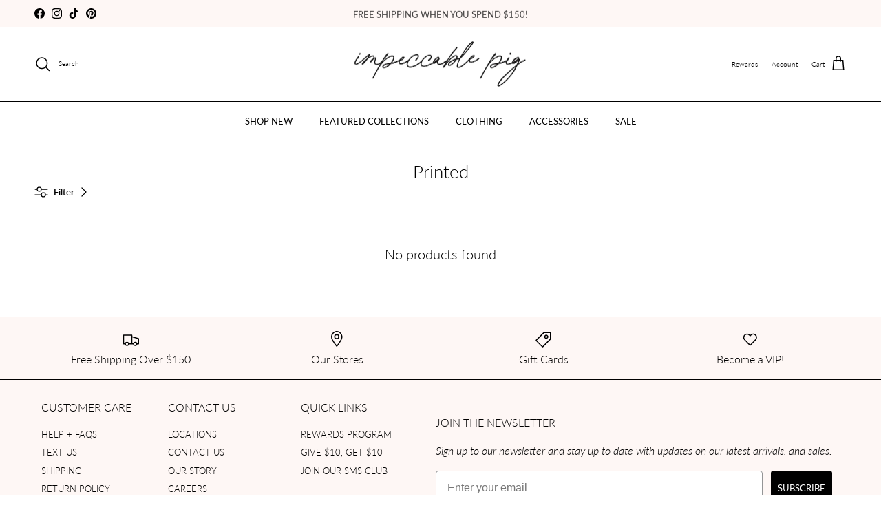

--- FILE ---
content_type: text/html; charset=utf-8
request_url: https://www.theimpeccablepig.com/collections/printed/size-7-5
body_size: 54930
content:
<!-- Google Tag Manager -->
<script>(function(w,d,s,l,i){w[l]=w[l]||[];w[l].push({'gtm.start':
new Date().getTime(),event:'gtm.js'});var f=d.getElementsByTagName(s)[0],
j=d.createElement(s),dl=l!='dataLayer'?'&l='+l:'';j.async=true;j.src=
'https://www.googletagmanager.com/gtm.js?id='+i+dl;f.parentNode.insertBefore(j,f);
})(window,document,'script','dataLayer','GTM-W8TQ2JLG');</script>
<!-- End Google Tag Manager -->


<!-- Event snippet for Google Shopping App Purchase conversion page -->
<script>
  gtag('event', 'conversion', {
      'send_to': 'AW-315816574/CMDWCOrA-JsYEP70y5YB',
      'value': 0.0,
      'currency': 'USD',
      'transaction_id': ''
  });
</script>

<script>window.performance && window.performance.mark && window.performance.mark('shopify.content_for_header.start');</script><meta name="google-site-verification" content="AfouN3fjlDVs6xBRr8rafNh0l3pAC4bmObRnhcE2Hj4">
<meta name="facebook-domain-verification" content="6jml15wnzfuy8kuleb2yvlagugkbeb">
<meta name="facebook-domain-verification" content="8dpiwp831c7wxnyekqzy76wckqrj6t">
<meta id="shopify-digital-wallet" name="shopify-digital-wallet" content="/10506824/digital_wallets/dialog">
<meta name="shopify-checkout-api-token" content="d2ad589c7d60df2c3e04c1d89ec74abf">
<meta id="in-context-paypal-metadata" data-shop-id="10506824" data-venmo-supported="false" data-environment="production" data-locale="en_US" data-paypal-v4="true" data-currency="USD">
<link rel="alternate" type="application/atom+xml" title="Feed" href="/collections/printed/size-7-5.atom" />
<link rel="alternate" type="application/json+oembed" href="https://www.theimpeccablepig.com/collections/printed/size-7-5.oembed">
<script async="async" src="/checkouts/internal/preloads.js?locale=en-US"></script>
<link rel="preconnect" href="https://shop.app" crossorigin="anonymous">
<script async="async" src="https://shop.app/checkouts/internal/preloads.js?locale=en-US&shop_id=10506824" crossorigin="anonymous"></script>
<script id="apple-pay-shop-capabilities" type="application/json">{"shopId":10506824,"countryCode":"US","currencyCode":"USD","merchantCapabilities":["supports3DS"],"merchantId":"gid:\/\/shopify\/Shop\/10506824","merchantName":"The Impeccable Pig","requiredBillingContactFields":["postalAddress","email","phone"],"requiredShippingContactFields":["postalAddress","email","phone"],"shippingType":"shipping","supportedNetworks":["visa","masterCard","amex","discover","elo","jcb"],"total":{"type":"pending","label":"The Impeccable Pig","amount":"1.00"},"shopifyPaymentsEnabled":true,"supportsSubscriptions":true}</script>
<script id="shopify-features" type="application/json">{"accessToken":"d2ad589c7d60df2c3e04c1d89ec74abf","betas":["rich-media-storefront-analytics"],"domain":"www.theimpeccablepig.com","predictiveSearch":true,"shopId":10506824,"locale":"en"}</script>
<script>var Shopify = Shopify || {};
Shopify.shop = "shop-the-impeccable-pig.myshopify.com";
Shopify.locale = "en";
Shopify.currency = {"active":"USD","rate":"1.0"};
Shopify.country = "US";
Shopify.theme = {"name":"Symmetry - Power Tools | AL - Working | 24 October","id":125504356434,"schema_name":"Symmetry","schema_version":"7.3.0","theme_store_id":null,"role":"main"};
Shopify.theme.handle = "null";
Shopify.theme.style = {"id":null,"handle":null};
Shopify.cdnHost = "www.theimpeccablepig.com/cdn";
Shopify.routes = Shopify.routes || {};
Shopify.routes.root = "/";</script>
<script type="module">!function(o){(o.Shopify=o.Shopify||{}).modules=!0}(window);</script>
<script>!function(o){function n(){var o=[];function n(){o.push(Array.prototype.slice.apply(arguments))}return n.q=o,n}var t=o.Shopify=o.Shopify||{};t.loadFeatures=n(),t.autoloadFeatures=n()}(window);</script>
<script>
  window.ShopifyPay = window.ShopifyPay || {};
  window.ShopifyPay.apiHost = "shop.app\/pay";
  window.ShopifyPay.redirectState = null;
</script>
<script id="shop-js-analytics" type="application/json">{"pageType":"collection"}</script>
<script defer="defer" async type="module" src="//www.theimpeccablepig.com/cdn/shopifycloud/shop-js/modules/v2/client.init-shop-cart-sync_C5BV16lS.en.esm.js"></script>
<script defer="defer" async type="module" src="//www.theimpeccablepig.com/cdn/shopifycloud/shop-js/modules/v2/chunk.common_CygWptCX.esm.js"></script>
<script type="module">
  await import("//www.theimpeccablepig.com/cdn/shopifycloud/shop-js/modules/v2/client.init-shop-cart-sync_C5BV16lS.en.esm.js");
await import("//www.theimpeccablepig.com/cdn/shopifycloud/shop-js/modules/v2/chunk.common_CygWptCX.esm.js");

  window.Shopify.SignInWithShop?.initShopCartSync?.({"fedCMEnabled":true,"windoidEnabled":true});

</script>
<script>
  window.Shopify = window.Shopify || {};
  if (!window.Shopify.featureAssets) window.Shopify.featureAssets = {};
  window.Shopify.featureAssets['shop-js'] = {"shop-cart-sync":["modules/v2/client.shop-cart-sync_ZFArdW7E.en.esm.js","modules/v2/chunk.common_CygWptCX.esm.js"],"init-fed-cm":["modules/v2/client.init-fed-cm_CmiC4vf6.en.esm.js","modules/v2/chunk.common_CygWptCX.esm.js"],"shop-button":["modules/v2/client.shop-button_tlx5R9nI.en.esm.js","modules/v2/chunk.common_CygWptCX.esm.js"],"shop-cash-offers":["modules/v2/client.shop-cash-offers_DOA2yAJr.en.esm.js","modules/v2/chunk.common_CygWptCX.esm.js","modules/v2/chunk.modal_D71HUcav.esm.js"],"init-windoid":["modules/v2/client.init-windoid_sURxWdc1.en.esm.js","modules/v2/chunk.common_CygWptCX.esm.js"],"shop-toast-manager":["modules/v2/client.shop-toast-manager_ClPi3nE9.en.esm.js","modules/v2/chunk.common_CygWptCX.esm.js"],"init-shop-email-lookup-coordinator":["modules/v2/client.init-shop-email-lookup-coordinator_B8hsDcYM.en.esm.js","modules/v2/chunk.common_CygWptCX.esm.js"],"init-shop-cart-sync":["modules/v2/client.init-shop-cart-sync_C5BV16lS.en.esm.js","modules/v2/chunk.common_CygWptCX.esm.js"],"avatar":["modules/v2/client.avatar_BTnouDA3.en.esm.js"],"pay-button":["modules/v2/client.pay-button_FdsNuTd3.en.esm.js","modules/v2/chunk.common_CygWptCX.esm.js"],"init-customer-accounts":["modules/v2/client.init-customer-accounts_DxDtT_ad.en.esm.js","modules/v2/client.shop-login-button_C5VAVYt1.en.esm.js","modules/v2/chunk.common_CygWptCX.esm.js","modules/v2/chunk.modal_D71HUcav.esm.js"],"init-shop-for-new-customer-accounts":["modules/v2/client.init-shop-for-new-customer-accounts_ChsxoAhi.en.esm.js","modules/v2/client.shop-login-button_C5VAVYt1.en.esm.js","modules/v2/chunk.common_CygWptCX.esm.js","modules/v2/chunk.modal_D71HUcav.esm.js"],"shop-login-button":["modules/v2/client.shop-login-button_C5VAVYt1.en.esm.js","modules/v2/chunk.common_CygWptCX.esm.js","modules/v2/chunk.modal_D71HUcav.esm.js"],"init-customer-accounts-sign-up":["modules/v2/client.init-customer-accounts-sign-up_CPSyQ0Tj.en.esm.js","modules/v2/client.shop-login-button_C5VAVYt1.en.esm.js","modules/v2/chunk.common_CygWptCX.esm.js","modules/v2/chunk.modal_D71HUcav.esm.js"],"shop-follow-button":["modules/v2/client.shop-follow-button_Cva4Ekp9.en.esm.js","modules/v2/chunk.common_CygWptCX.esm.js","modules/v2/chunk.modal_D71HUcav.esm.js"],"checkout-modal":["modules/v2/client.checkout-modal_BPM8l0SH.en.esm.js","modules/v2/chunk.common_CygWptCX.esm.js","modules/v2/chunk.modal_D71HUcav.esm.js"],"lead-capture":["modules/v2/client.lead-capture_Bi8yE_yS.en.esm.js","modules/v2/chunk.common_CygWptCX.esm.js","modules/v2/chunk.modal_D71HUcav.esm.js"],"shop-login":["modules/v2/client.shop-login_D6lNrXab.en.esm.js","modules/v2/chunk.common_CygWptCX.esm.js","modules/v2/chunk.modal_D71HUcav.esm.js"],"payment-terms":["modules/v2/client.payment-terms_CZxnsJam.en.esm.js","modules/v2/chunk.common_CygWptCX.esm.js","modules/v2/chunk.modal_D71HUcav.esm.js"]};
</script>
<script>(function() {
  var isLoaded = false;
  function asyncLoad() {
    if (isLoaded) return;
    isLoaded = true;
    var urls = ["https:\/\/assets1.adroll.com\/shopify\/latest\/j\/shopify_rolling_bootstrap_v2.js?adroll_adv_id=6K72GTIO5ZETNOSQE74ZSY\u0026adroll_pix_id=YR4WLTJG2RBL5AB472C6J3\u0026shop=shop-the-impeccable-pig.myshopify.com","https:\/\/sfdr.co\/sfdr.js?sid=40960\u0026shop=shop-the-impeccable-pig.myshopify.com","https:\/\/shopify-widget.route.com\/shopify.widget.js?shop=shop-the-impeccable-pig.myshopify.com","https:\/\/static.shareasale.com\/json\/shopify\/shareasale-tracking.js?sasmid=101026\u0026ssmtid=19038\u0026shop=shop-the-impeccable-pig.myshopify.com","https:\/\/cdn.shopify.com\/s\/files\/1\/1050\/6824\/t\/18\/assets\/loy_10506824.js?v=1726517264\u0026shop=shop-the-impeccable-pig.myshopify.com","https:\/\/sdk.postscript.io\/sdk-script-loader.bundle.js?shopId=8975\u0026shop=shop-the-impeccable-pig.myshopify.com"];
    for (var i = 0; i < urls.length; i++) {
      var s = document.createElement('script');
      s.type = 'text/javascript';
      s.async = true;
      s.src = urls[i];
      var x = document.getElementsByTagName('script')[0];
      x.parentNode.insertBefore(s, x);
    }
  };
  if(window.attachEvent) {
    window.attachEvent('onload', asyncLoad);
  } else {
    window.addEventListener('load', asyncLoad, false);
  }
})();</script>
<script id="__st">var __st={"a":10506824,"offset":-21600,"reqid":"9704c58f-6a25-4525-924f-b16f3af88ed6-1768733415","pageurl":"www.theimpeccablepig.com\/collections\/printed\/size-7-5","u":"7bb11fe31538","p":"collection","rtyp":"collection","rid":167809122386};</script>
<script>window.ShopifyPaypalV4VisibilityTracking = true;</script>
<script id="form-persister">!function(){'use strict';const t='contact',e='new_comment',n=[[t,t],['blogs',e],['comments',e],[t,'customer']],o='password',r='form_key',c=['recaptcha-v3-token','g-recaptcha-response','h-captcha-response',o],s=()=>{try{return window.sessionStorage}catch{return}},i='__shopify_v',u=t=>t.elements[r],a=function(){const t=[...n].map((([t,e])=>`form[action*='/${t}']:not([data-nocaptcha='true']) input[name='form_type'][value='${e}']`)).join(',');var e;return e=t,()=>e?[...document.querySelectorAll(e)].map((t=>t.form)):[]}();function m(t){const e=u(t);a().includes(t)&&(!e||!e.value)&&function(t){try{if(!s())return;!function(t){const e=s();if(!e)return;const n=u(t);if(!n)return;const o=n.value;o&&e.removeItem(o)}(t);const e=Array.from(Array(32),(()=>Math.random().toString(36)[2])).join('');!function(t,e){u(t)||t.append(Object.assign(document.createElement('input'),{type:'hidden',name:r})),t.elements[r].value=e}(t,e),function(t,e){const n=s();if(!n)return;const r=[...t.querySelectorAll(`input[type='${o}']`)].map((({name:t})=>t)),u=[...c,...r],a={};for(const[o,c]of new FormData(t).entries())u.includes(o)||(a[o]=c);n.setItem(e,JSON.stringify({[i]:1,action:t.action,data:a}))}(t,e)}catch(e){console.error('failed to persist form',e)}}(t)}const f=t=>{if('true'===t.dataset.persistBound)return;const e=function(t,e){const n=function(t){return'function'==typeof t.submit?t.submit:HTMLFormElement.prototype.submit}(t).bind(t);return function(){let t;return()=>{t||(t=!0,(()=>{try{e(),n()}catch(t){(t=>{console.error('form submit failed',t)})(t)}})(),setTimeout((()=>t=!1),250))}}()}(t,(()=>{m(t)}));!function(t,e){if('function'==typeof t.submit&&'function'==typeof e)try{t.submit=e}catch{}}(t,e),t.addEventListener('submit',(t=>{t.preventDefault(),e()})),t.dataset.persistBound='true'};!function(){function t(t){const e=(t=>{const e=t.target;return e instanceof HTMLFormElement?e:e&&e.form})(t);e&&m(e)}document.addEventListener('submit',t),document.addEventListener('DOMContentLoaded',(()=>{const e=a();for(const t of e)f(t);var n;n=document.body,new window.MutationObserver((t=>{for(const e of t)if('childList'===e.type&&e.addedNodes.length)for(const t of e.addedNodes)1===t.nodeType&&'FORM'===t.tagName&&a().includes(t)&&f(t)})).observe(n,{childList:!0,subtree:!0,attributes:!1}),document.removeEventListener('submit',t)}))}()}();</script>
<script integrity="sha256-4kQ18oKyAcykRKYeNunJcIwy7WH5gtpwJnB7kiuLZ1E=" data-source-attribution="shopify.loadfeatures" defer="defer" src="//www.theimpeccablepig.com/cdn/shopifycloud/storefront/assets/storefront/load_feature-a0a9edcb.js" crossorigin="anonymous"></script>
<script crossorigin="anonymous" defer="defer" src="//www.theimpeccablepig.com/cdn/shopifycloud/storefront/assets/shopify_pay/storefront-65b4c6d7.js?v=20250812"></script>
<script data-source-attribution="shopify.dynamic_checkout.dynamic.init">var Shopify=Shopify||{};Shopify.PaymentButton=Shopify.PaymentButton||{isStorefrontPortableWallets:!0,init:function(){window.Shopify.PaymentButton.init=function(){};var t=document.createElement("script");t.src="https://www.theimpeccablepig.com/cdn/shopifycloud/portable-wallets/latest/portable-wallets.en.js",t.type="module",document.head.appendChild(t)}};
</script>
<script data-source-attribution="shopify.dynamic_checkout.buyer_consent">
  function portableWalletsHideBuyerConsent(e){var t=document.getElementById("shopify-buyer-consent"),n=document.getElementById("shopify-subscription-policy-button");t&&n&&(t.classList.add("hidden"),t.setAttribute("aria-hidden","true"),n.removeEventListener("click",e))}function portableWalletsShowBuyerConsent(e){var t=document.getElementById("shopify-buyer-consent"),n=document.getElementById("shopify-subscription-policy-button");t&&n&&(t.classList.remove("hidden"),t.removeAttribute("aria-hidden"),n.addEventListener("click",e))}window.Shopify?.PaymentButton&&(window.Shopify.PaymentButton.hideBuyerConsent=portableWalletsHideBuyerConsent,window.Shopify.PaymentButton.showBuyerConsent=portableWalletsShowBuyerConsent);
</script>
<script data-source-attribution="shopify.dynamic_checkout.cart.bootstrap">document.addEventListener("DOMContentLoaded",(function(){function t(){return document.querySelector("shopify-accelerated-checkout-cart, shopify-accelerated-checkout")}if(t())Shopify.PaymentButton.init();else{new MutationObserver((function(e,n){t()&&(Shopify.PaymentButton.init(),n.disconnect())})).observe(document.body,{childList:!0,subtree:!0})}}));
</script>
<link id="shopify-accelerated-checkout-styles" rel="stylesheet" media="screen" href="https://www.theimpeccablepig.com/cdn/shopifycloud/portable-wallets/latest/accelerated-checkout-backwards-compat.css" crossorigin="anonymous">
<style id="shopify-accelerated-checkout-cart">
        #shopify-buyer-consent {
  margin-top: 1em;
  display: inline-block;
  width: 100%;
}

#shopify-buyer-consent.hidden {
  display: none;
}

#shopify-subscription-policy-button {
  background: none;
  border: none;
  padding: 0;
  text-decoration: underline;
  font-size: inherit;
  cursor: pointer;
}

#shopify-subscription-policy-button::before {
  box-shadow: none;
}

      </style>

<script>window.performance && window.performance.mark && window.performance.mark('shopify.content_for_header.end');</script>
<!-- Back in Stock helper snippet -->


<script id="back-in-stock-helper">
  var _BISConfig = _BISConfig || {};




</script>

<!-- End Back in Stock helper snippet -->


<!doctype html>
<html class="no-js" lang="en" dir="ltr">
<head>

<style>
 .ecom-item-active .ecom-accordion__body.ecom-effect-accodion {
    height: fit-content !important;
    padding-bottom: 15px;
}

  iframe#rivo-referral-container-34024.rivo-referral.overlay {
    pointer-events: auto;
}

</style>
 
<meta charset="utf-8">
<meta name="viewport" content="width=device-width,initial-scale=1">
<title>Prints &ndash; Tagged &quot;size-7-5&quot; &ndash; The Impeccable Pig</title><link rel="canonical" href="https://www.theimpeccablepig.com/collections/printed/size-7-5"><meta name="description" content="Explore our collection of prints for every season, offering a variety of styles to keep your wardrobe vibrant year-round!"><meta property="og:site_name" content="The Impeccable Pig">
<meta property="og:url" content="https://www.theimpeccablepig.com/collections/printed/size-7-5">
<meta property="og:title" content="Prints">
<meta property="og:type" content="product.group">
<meta property="og:description" content="Explore our collection of prints for every season, offering a variety of styles to keep your wardrobe vibrant year-round!"><meta name="twitter:card" content="summary_large_image">
<meta name="twitter:title" content="Prints">
<meta name="twitter:description" content="Explore our collection of prints for every season, offering a variety of styles to keep your wardrobe vibrant year-round!">
<style>@font-face {
  font-family: Lato;
  font-weight: 300;
  font-style: normal;
  font-display: fallback;
  src: url("//www.theimpeccablepig.com/cdn/fonts/lato/lato_n3.a7080ececf6191f1dd5b0cb021691ca9b855c876.woff2") format("woff2"),
       url("//www.theimpeccablepig.com/cdn/fonts/lato/lato_n3.61e34b2ff7341f66543eb08e8c47eef9e1cde558.woff") format("woff");
}
@font-face {
  font-family: Lato;
  font-weight: 400;
  font-style: normal;
  font-display: fallback;
  src: url("//www.theimpeccablepig.com/cdn/fonts/lato/lato_n4.c3b93d431f0091c8be23185e15c9d1fee1e971c5.woff2") format("woff2"),
       url("//www.theimpeccablepig.com/cdn/fonts/lato/lato_n4.d5c00c781efb195594fd2fd4ad04f7882949e327.woff") format("woff");
}
@font-face {
  font-family: Lato;
  font-weight: 500;
  font-style: normal;
  font-display: fallback;
  src: url("//www.theimpeccablepig.com/cdn/fonts/lato/lato_n5.b2fec044fbe05725e71d90882e5f3b21dae2efbd.woff2") format("woff2"),
       url("//www.theimpeccablepig.com/cdn/fonts/lato/lato_n5.f25a9a5c73ff9372e69074488f99e8ac702b5447.woff") format("woff");
}
@font-face {
  font-family: Lato;
  font-weight: 300;
  font-style: italic;
  font-display: fallback;
  src: url("//www.theimpeccablepig.com/cdn/fonts/lato/lato_i3.d6f478a3beb94baebd09d08550010692d0969f6e.woff2") format("woff2"),
       url("//www.theimpeccablepig.com/cdn/fonts/lato/lato_i3.881ba892942c15b0c0c25c0b311d6481b5311015.woff") format("woff");
}
@font-face {
  font-family: Lato;
  font-weight: 400;
  font-style: italic;
  font-display: fallback;
  src: url("//www.theimpeccablepig.com/cdn/fonts/lato/lato_i4.09c847adc47c2fefc3368f2e241a3712168bc4b6.woff2") format("woff2"),
       url("//www.theimpeccablepig.com/cdn/fonts/lato/lato_i4.3c7d9eb6c1b0a2bf62d892c3ee4582b016d0f30c.woff") format("woff");
}
@font-face {
  font-family: Lato;
  font-weight: 300;
  font-style: normal;
  font-display: fallback;
  src: url("//www.theimpeccablepig.com/cdn/fonts/lato/lato_n3.a7080ececf6191f1dd5b0cb021691ca9b855c876.woff2") format("woff2"),
       url("//www.theimpeccablepig.com/cdn/fonts/lato/lato_n3.61e34b2ff7341f66543eb08e8c47eef9e1cde558.woff") format("woff");
}
@font-face {
  font-family: Trirong;
  font-weight: 700;
  font-style: normal;
  font-display: fallback;
  src: url("//www.theimpeccablepig.com/cdn/fonts/trirong/trirong_n7.a33ed6536f9a7c6d7a9d0b52e1e13fd44f544eff.woff2") format("woff2"),
       url("//www.theimpeccablepig.com/cdn/fonts/trirong/trirong_n7.cdb88d0f8e5c427b393745c8cdeb8bc085cbacff.woff") format("woff");
}
@font-face {
  font-family: Lato;
  font-weight: 400;
  font-style: normal;
  font-display: fallback;
  src: url("//www.theimpeccablepig.com/cdn/fonts/lato/lato_n4.c3b93d431f0091c8be23185e15c9d1fee1e971c5.woff2") format("woff2"),
       url("//www.theimpeccablepig.com/cdn/fonts/lato/lato_n4.d5c00c781efb195594fd2fd4ad04f7882949e327.woff") format("woff");
}
@font-face {
  font-family: Lato;
  font-weight: 600;
  font-style: normal;
  font-display: fallback;
  src: url("//www.theimpeccablepig.com/cdn/fonts/lato/lato_n6.38d0e3b23b74a60f769c51d1df73fac96c580d59.woff2") format("woff2"),
       url("//www.theimpeccablepig.com/cdn/fonts/lato/lato_n6.3365366161bdcc36a3f97cfbb23954d8c4bf4079.woff") format("woff");
}
:root {
  --page-container-width:          1400px;
  --reading-container-width:       720px;
  --divider-opacity:               0.14;
  --gutter-large:                  30px;
  --gutter-desktop:                20px;
  --gutter-mobile:                 16px;
  --section-padding:               50px;
  --larger-section-padding:        80px;
  --larger-section-padding-mobile: 60px;
  --largest-section-padding:       110px;
  --aos-animate-duration:          0.6s;

  --base-font-family:              Lato, sans-serif;
  --base-font-weight:              300;
  --base-font-style:               normal;
  --heading-font-family:           Lato, sans-serif;
  --heading-font-weight:           300;
  --heading-font-style:            normal;
  --logo-font-family:              Trirong, serif;
  --logo-font-weight:              700;
  --logo-font-style:               normal;
  --nav-font-family:               Lato, sans-serif;
  --nav-font-weight:               400;
  --nav-font-style:                normal;

  --base-text-size:13px;
  --base-line-height:              1.6;
  --input-text-size:16px;
  --smaller-text-size-1:10px;
  --smaller-text-size-2:14px;
  --smaller-text-size-3:10px;
  --smaller-text-size-4:9px;
  --larger-text-size:34px;
  --super-large-text-size:60px;
  --super-large-mobile-text-size:27px;
  --larger-mobile-text-size:27px;
  --logo-text-size:26px;--btn-letter-spacing: 0.08em;
    --btn-text-transform: uppercase;
    --button-text-size: 11px;
    --quickbuy-button-text-size: 11;
    --small-feature-link-font-size: 0.75em;
    --input-btn-padding-top:             1.2em;
    --input-btn-padding-bottom:          1.2em;--heading-text-transform:none;
  --nav-text-size:                      13px;
  --mobile-menu-font-weight:            inherit;

  --body-bg-color:                      255 255 255;
  --bg-color:                           255 255 255;
  --body-text-color:                    0 0 0;
  --text-color:                         0 0 0;

  --header-text-col:                    #000000;--header-text-hover-col:             var(--main-nav-link-hover-col);--header-bg-col:                     #ffffff;
  --heading-color:                     0 0 0;
  --body-heading-color:                0 0 0;
  --heading-divider-col:               #000000;

  --logo-col:                          #000000;
  --main-nav-bg:                       #ffffff;
  --main-nav-link-col:                 #000000;
  --main-nav-link-hover-col:           #000000;
  --main-nav-link-featured-col:        #b61d0f;

  --link-color:                        0 0 0;
  --body-link-color:                   0 0 0;

  --btn-bg-color:                        0 0 0;
  --btn-bg-hover-color:                  0 0 0;
  --btn-border-color:                    0 0 0;
  --btn-border-hover-color:              0 0 0;
  --btn-text-color:                      255 255 255;
  --btn-text-hover-color:                255 255 255;--btn-alt-bg-color:                    255 255 255;
  --btn-alt-text-color:                  0 0 0;
  --btn-alt-border-color:                0 0 0;
  --btn-alt-border-hover-color:          0 0 0;--btn-ter-bg-color:                    235 235 235;
  --btn-ter-text-color:                  0 0 0;
  --btn-ter-bg-hover-color:              0 0 0;
  --btn-ter-text-hover-color:            255 255 255;--btn-border-radius: 3px;--color-scheme-default:                             #ffffff;
  --color-scheme-default-color:                       255 255 255;
  --color-scheme-default-text-color:                  0 0 0;
  --color-scheme-default-head-color:                  0 0 0;
  --color-scheme-default-link-color:                  0 0 0;
  --color-scheme-default-btn-text-color:              255 255 255;
  --color-scheme-default-btn-text-hover-color:        255 255 255;
  --color-scheme-default-btn-bg-color:                0 0 0;
  --color-scheme-default-btn-bg-hover-color:          0 0 0;
  --color-scheme-default-btn-border-color:            0 0 0;
  --color-scheme-default-btn-border-hover-color:      0 0 0;
  --color-scheme-default-btn-alt-text-color:          0 0 0;
  --color-scheme-default-btn-alt-bg-color:            255 255 255;
  --color-scheme-default-btn-alt-border-color:        0 0 0;
  --color-scheme-default-btn-alt-border-hover-color:  0 0 0;

  --color-scheme-1:                             #fef7f5;
  --color-scheme-1-color:                       254 247 245;
  --color-scheme-1-text-color:                  0 0 0;
  --color-scheme-1-head-color:                  0 0 0;
  --color-scheme-1-link-color:                  0 0 0;
  --color-scheme-1-btn-text-color:              255 255 255;
  --color-scheme-1-btn-text-hover-color:        255 255 255;
  --color-scheme-1-btn-bg-color:                35 35 35;
  --color-scheme-1-btn-bg-hover-color:          0 0 0;
  --color-scheme-1-btn-border-color:            35 35 35;
  --color-scheme-1-btn-border-hover-color:      0 0 0;
  --color-scheme-1-btn-alt-text-color:          0 0 0;
  --color-scheme-1-btn-alt-bg-color:            255 255 255;
  --color-scheme-1-btn-alt-border-color:        0 0 0;
  --color-scheme-1-btn-alt-border-hover-color:  0 0 0;

  --color-scheme-2:                             #fef7f5;
  --color-scheme-2-color:                       254 247 245;
  --color-scheme-2-text-color:                  0 0 0;
  --color-scheme-2-head-color:                  0 0 0;
  --color-scheme-2-link-color:                  193 100 82;
  --color-scheme-2-btn-text-color:              255 255 255;
  --color-scheme-2-btn-text-hover-color:        255 255 255;
  --color-scheme-2-btn-bg-color:                35 35 35;
  --color-scheme-2-btn-bg-hover-color:          0 0 0;
  --color-scheme-2-btn-border-color:            35 35 35;
  --color-scheme-2-btn-border-hover-color:      0 0 0;
  --color-scheme-2-btn-alt-text-color:          0 0 0;
  --color-scheme-2-btn-alt-bg-color:            255 255 255;
  --color-scheme-2-btn-alt-border-color:        0 0 0;
  --color-scheme-2-btn-alt-border-hover-color:  0 0 0;

  /* Shop Pay payment terms */
  --payment-terms-background-color:    #ffffff;--quickbuy-bg: 255 255 255;--body-input-background-color:       rgb(var(--body-bg-color));
  --input-background-color:            rgb(var(--body-bg-color));
  --body-input-text-color:             var(--body-text-color);
  --input-text-color:                  var(--body-text-color);
  --body-input-border-color:           rgb(191, 191, 191);
  --input-border-color:                rgb(191, 191, 191);
  --input-border-color-hover:          rgb(115, 115, 115);
  --input-border-color-active:         rgb(0, 0, 0);

  --swatch-cross-svg:                  url("data:image/svg+xml,%3Csvg xmlns='http://www.w3.org/2000/svg' width='240' height='240' viewBox='0 0 24 24' fill='none' stroke='rgb(191, 191, 191)' stroke-width='0.09' preserveAspectRatio='none' %3E%3Cline x1='24' y1='0' x2='0' y2='24'%3E%3C/line%3E%3C/svg%3E");
  --swatch-cross-hover:                url("data:image/svg+xml,%3Csvg xmlns='http://www.w3.org/2000/svg' width='240' height='240' viewBox='0 0 24 24' fill='none' stroke='rgb(115, 115, 115)' stroke-width='0.09' preserveAspectRatio='none' %3E%3Cline x1='24' y1='0' x2='0' y2='24'%3E%3C/line%3E%3C/svg%3E");
  --swatch-cross-active:               url("data:image/svg+xml,%3Csvg xmlns='http://www.w3.org/2000/svg' width='240' height='240' viewBox='0 0 24 24' fill='none' stroke='rgb(0, 0, 0)' stroke-width='0.09' preserveAspectRatio='none' %3E%3Cline x1='24' y1='0' x2='0' y2='24'%3E%3C/line%3E%3C/svg%3E");

  --footer-divider-col:                #000000;
  --footer-text-col:                   0 0 0;
  --footer-heading-col:                0 0 0;
  --footer-bg:                         #fef7f5;--product-label-overlay-justify: center;--product-label-overlay-align: center;--product-label-overlay-reduction-text:   #ffffff;
  --product-label-overlay-reduction-bg:     #c20000;
  --product-label-overlay-stock-text:       #ffffff;
  --product-label-overlay-stock-bg:         #09728c;
  --product-label-overlay-new-text:         #ffffff;
  --product-label-overlay-new-bg:           #c16452;
  --product-label-overlay-meta-text:        #ffffff;
  --product-label-overlay-meta-bg:          #bd2585;
  --product-label-sale-text:                #000000;
  --product-label-sold-text:                #171717;
  --product-label-preorder-text:            #000000;

  --product-block-crop-align:               center;

  
  --product-block-price-align:              center;
  --product-block-price-item-margin-start:  .25rem;
  --product-block-price-item-margin-end:    .25rem;
  

  --collection-block-image-position:   center center;

  --swatch-picker-image-size:          40px;
  --swatch-crop-align:                 center center;

  --image-overlay-text-color:          255 255 255;--image-overlay-bg:                  rgba(0, 0, 0, 0.0);
  --image-overlay-shadow-start:        rgb(0 0 0 / 0.0);
  --image-overlay-box-opacity:         0.85;.image-overlay--bg-box .text-overlay .text-overlay__text {
      --image-overlay-box-bg: 255 255 255;
      --heading-color: var(--body-heading-color);
      --text-color: var(--body-text-color);
      --link-color: var(--body-link-color);
    }--product-inventory-ok-box-color:            #fef7f5;
  --product-inventory-ok-text-color:           #000000;
  --product-inventory-ok-icon-box-fill-color:  #fff;
  --product-inventory-low-box-color:           #000000;
  --product-inventory-low-text-color:          #ffffff;
  --product-inventory-low-icon-box-fill-color: none;
  --product-inventory-low-text-color-channels: 0, 0, 0;
  --product-inventory-ok-text-color-channels:  255, 255, 255;

  --rating-star-color: 0 0 0;
}::selection {
    background: rgb(var(--body-heading-color));
    color: rgb(var(--body-bg-color));
  }
  ::-moz-selection {
    background: rgb(var(--body-heading-color));
    color: rgb(var(--body-bg-color));
  }.use-color-scheme--default {
  --product-label-sale-text:           #000000;
  --product-label-sold-text:           #171717;
  --product-label-preorder-text:       #000000;
  --input-background-color:            rgb(var(--body-bg-color));
  --input-text-color:                  var(--body-input-text-color);
  --input-border-color:                rgb(191, 191, 191);
  --input-border-color-hover:          rgb(115, 115, 115);
  --input-border-color-active:         rgb(0, 0, 0);
}</style>

  <link href="//www.theimpeccablepig.com/cdn/shop/t/30/assets/main.css?v=84082854273404685881736777553" rel="stylesheet" type="text/css" media="all" />
<link rel="preload" as="font" href="//www.theimpeccablepig.com/cdn/fonts/lato/lato_n3.a7080ececf6191f1dd5b0cb021691ca9b855c876.woff2" type="font/woff2" crossorigin><link rel="preload" as="font" href="//www.theimpeccablepig.com/cdn/fonts/lato/lato_n3.a7080ececf6191f1dd5b0cb021691ca9b855c876.woff2" type="font/woff2" crossorigin><script>
    document.documentElement.className = document.documentElement.className.replace('no-js', 'js');

    window.theme = {
      info: {
        name: 'Symmetry',
        version: '7.3.0'
      },
      device: {
        hasTouch: window.matchMedia('(any-pointer: coarse)').matches,
        hasHover: window.matchMedia('(hover: hover)').matches
      },
      mediaQueries: {
        md: '(min-width: 768px)',
        productMediaCarouselBreak: '(min-width: 1041px)'
      },
      routes: {
        base: 'https://www.theimpeccablepig.com',
        cart: '/cart',
        cartAdd: '/cart/add.js',
        cartUpdate: '/cart/update.js',
        predictiveSearch: '/search/suggest'
      },
      strings: {
        cartTermsConfirmation: "You must agree to the terms and conditions before continuing.",
        cartItemsQuantityError: "You can only add [QUANTITY] of this item to your cart.",
        generalSearchViewAll: "View all search results",
        noStock: "Sold out",
        noVariant: "Unavailable",
        productsProductChooseA: "Choose a",
        generalSearchPages: "Pages",
        generalSearchNoResultsWithoutTerms: "Sorry, we couldnʼt find any results",
        shippingCalculator: {
          singleRate: "There is one shipping rate for this destination:",
          multipleRates: "There are multiple shipping rates for this destination:",
          noRates: "We do not ship to this destination."
        }
      },
      settings: {
        moneyWithCurrencyFormat: "$ {{amount}} USD",
        cartType: "drawer",
        afterAddToCart: "drawer",
        quickbuyStyle: "off",
        externalLinksNewTab: true,
        internalLinksSmoothScroll: true
      }
    }

    theme.inlineNavigationCheck = function() {
      var pageHeader = document.querySelector('.pageheader'),
          inlineNavContainer = pageHeader.querySelector('.logo-area__left__inner'),
          inlineNav = inlineNavContainer.querySelector('.navigation--left');
      if (inlineNav && getComputedStyle(inlineNav).display != 'none') {
        var inlineMenuCentered = document.querySelector('.pageheader--layout-inline-menu-center'),
            logoContainer = document.querySelector('.logo-area__middle__inner');
        if(inlineMenuCentered) {
          var rightWidth = document.querySelector('.logo-area__right__inner').clientWidth,
              middleWidth = logoContainer.clientWidth,
              logoArea = document.querySelector('.logo-area'),
              computedLogoAreaStyle = getComputedStyle(logoArea),
              logoAreaInnerWidth = logoArea.clientWidth - Math.ceil(parseFloat(computedLogoAreaStyle.paddingLeft)) - Math.ceil(parseFloat(computedLogoAreaStyle.paddingRight)),
              availableNavWidth = logoAreaInnerWidth - Math.max(rightWidth, middleWidth) * 2 - 40;
          inlineNavContainer.style.maxWidth = availableNavWidth + 'px';
        }

        var firstInlineNavLink = inlineNav.querySelector('.navigation__item:first-child'),
            lastInlineNavLink = inlineNav.querySelector('.navigation__item:last-child');
        if (lastInlineNavLink) {
          var inlineNavWidth = null;
          if(document.querySelector('html[dir=rtl]')) {
            inlineNavWidth = firstInlineNavLink.offsetLeft - lastInlineNavLink.offsetLeft + firstInlineNavLink.offsetWidth;
          } else {
            inlineNavWidth = lastInlineNavLink.offsetLeft - firstInlineNavLink.offsetLeft + lastInlineNavLink.offsetWidth;
          }
          if (inlineNavContainer.offsetWidth >= inlineNavWidth) {
            pageHeader.classList.add('pageheader--layout-inline-permitted');
            var tallLogo = logoContainer.clientHeight > lastInlineNavLink.clientHeight + 20;
            if (tallLogo) {
              inlineNav.classList.add('navigation--tight-underline');
            } else {
              inlineNav.classList.remove('navigation--tight-underline');
            }
          } else {
            pageHeader.classList.remove('pageheader--layout-inline-permitted');
          }
        }
      }
    };

    theme.setInitialHeaderHeightProperty = () => {
      const section = document.querySelector('.section-header');
      if (section) {
        document.documentElement.style.setProperty('--theme-header-height', Math.ceil(section.clientHeight) + 'px');
      }
    };
  </script>

  <script src="//www.theimpeccablepig.com/cdn/shop/t/30/assets/main.js?v=49155678299684002541731661467" defer></script>
    <script src="//www.theimpeccablepig.com/cdn/shop/t/30/assets/animate-on-scroll.js?v=15249566486942820451729755967" defer></script>
    <link href="//www.theimpeccablepig.com/cdn/shop/t/30/assets/animate-on-scroll.css?v=116824741000487223811729755967" rel="stylesheet" type="text/css" media="all" />
  

  <script>window.performance && window.performance.mark && window.performance.mark('shopify.content_for_header.start');</script><meta name="google-site-verification" content="AfouN3fjlDVs6xBRr8rafNh0l3pAC4bmObRnhcE2Hj4">
<meta name="facebook-domain-verification" content="6jml15wnzfuy8kuleb2yvlagugkbeb">
<meta name="facebook-domain-verification" content="8dpiwp831c7wxnyekqzy76wckqrj6t">
<meta id="shopify-digital-wallet" name="shopify-digital-wallet" content="/10506824/digital_wallets/dialog">
<meta name="shopify-checkout-api-token" content="d2ad589c7d60df2c3e04c1d89ec74abf">
<meta id="in-context-paypal-metadata" data-shop-id="10506824" data-venmo-supported="false" data-environment="production" data-locale="en_US" data-paypal-v4="true" data-currency="USD">
<link rel="alternate" type="application/atom+xml" title="Feed" href="/collections/printed/size-7-5.atom" />
<link rel="alternate" type="application/json+oembed" href="https://www.theimpeccablepig.com/collections/printed/size-7-5.oembed">
<script async="async" src="/checkouts/internal/preloads.js?locale=en-US"></script>
<link rel="preconnect" href="https://shop.app" crossorigin="anonymous">
<script async="async" src="https://shop.app/checkouts/internal/preloads.js?locale=en-US&shop_id=10506824" crossorigin="anonymous"></script>
<script id="apple-pay-shop-capabilities" type="application/json">{"shopId":10506824,"countryCode":"US","currencyCode":"USD","merchantCapabilities":["supports3DS"],"merchantId":"gid:\/\/shopify\/Shop\/10506824","merchantName":"The Impeccable Pig","requiredBillingContactFields":["postalAddress","email","phone"],"requiredShippingContactFields":["postalAddress","email","phone"],"shippingType":"shipping","supportedNetworks":["visa","masterCard","amex","discover","elo","jcb"],"total":{"type":"pending","label":"The Impeccable Pig","amount":"1.00"},"shopifyPaymentsEnabled":true,"supportsSubscriptions":true}</script>
<script id="shopify-features" type="application/json">{"accessToken":"d2ad589c7d60df2c3e04c1d89ec74abf","betas":["rich-media-storefront-analytics"],"domain":"www.theimpeccablepig.com","predictiveSearch":true,"shopId":10506824,"locale":"en"}</script>
<script>var Shopify = Shopify || {};
Shopify.shop = "shop-the-impeccable-pig.myshopify.com";
Shopify.locale = "en";
Shopify.currency = {"active":"USD","rate":"1.0"};
Shopify.country = "US";
Shopify.theme = {"name":"Symmetry - Power Tools | AL - Working | 24 October","id":125504356434,"schema_name":"Symmetry","schema_version":"7.3.0","theme_store_id":null,"role":"main"};
Shopify.theme.handle = "null";
Shopify.theme.style = {"id":null,"handle":null};
Shopify.cdnHost = "www.theimpeccablepig.com/cdn";
Shopify.routes = Shopify.routes || {};
Shopify.routes.root = "/";</script>
<script type="module">!function(o){(o.Shopify=o.Shopify||{}).modules=!0}(window);</script>
<script>!function(o){function n(){var o=[];function n(){o.push(Array.prototype.slice.apply(arguments))}return n.q=o,n}var t=o.Shopify=o.Shopify||{};t.loadFeatures=n(),t.autoloadFeatures=n()}(window);</script>
<script>
  window.ShopifyPay = window.ShopifyPay || {};
  window.ShopifyPay.apiHost = "shop.app\/pay";
  window.ShopifyPay.redirectState = null;
</script>
<script id="shop-js-analytics" type="application/json">{"pageType":"collection"}</script>
<script defer="defer" async type="module" src="//www.theimpeccablepig.com/cdn/shopifycloud/shop-js/modules/v2/client.init-shop-cart-sync_C5BV16lS.en.esm.js"></script>
<script defer="defer" async type="module" src="//www.theimpeccablepig.com/cdn/shopifycloud/shop-js/modules/v2/chunk.common_CygWptCX.esm.js"></script>
<script type="module">
  await import("//www.theimpeccablepig.com/cdn/shopifycloud/shop-js/modules/v2/client.init-shop-cart-sync_C5BV16lS.en.esm.js");
await import("//www.theimpeccablepig.com/cdn/shopifycloud/shop-js/modules/v2/chunk.common_CygWptCX.esm.js");

  window.Shopify.SignInWithShop?.initShopCartSync?.({"fedCMEnabled":true,"windoidEnabled":true});

</script>
<script>
  window.Shopify = window.Shopify || {};
  if (!window.Shopify.featureAssets) window.Shopify.featureAssets = {};
  window.Shopify.featureAssets['shop-js'] = {"shop-cart-sync":["modules/v2/client.shop-cart-sync_ZFArdW7E.en.esm.js","modules/v2/chunk.common_CygWptCX.esm.js"],"init-fed-cm":["modules/v2/client.init-fed-cm_CmiC4vf6.en.esm.js","modules/v2/chunk.common_CygWptCX.esm.js"],"shop-button":["modules/v2/client.shop-button_tlx5R9nI.en.esm.js","modules/v2/chunk.common_CygWptCX.esm.js"],"shop-cash-offers":["modules/v2/client.shop-cash-offers_DOA2yAJr.en.esm.js","modules/v2/chunk.common_CygWptCX.esm.js","modules/v2/chunk.modal_D71HUcav.esm.js"],"init-windoid":["modules/v2/client.init-windoid_sURxWdc1.en.esm.js","modules/v2/chunk.common_CygWptCX.esm.js"],"shop-toast-manager":["modules/v2/client.shop-toast-manager_ClPi3nE9.en.esm.js","modules/v2/chunk.common_CygWptCX.esm.js"],"init-shop-email-lookup-coordinator":["modules/v2/client.init-shop-email-lookup-coordinator_B8hsDcYM.en.esm.js","modules/v2/chunk.common_CygWptCX.esm.js"],"init-shop-cart-sync":["modules/v2/client.init-shop-cart-sync_C5BV16lS.en.esm.js","modules/v2/chunk.common_CygWptCX.esm.js"],"avatar":["modules/v2/client.avatar_BTnouDA3.en.esm.js"],"pay-button":["modules/v2/client.pay-button_FdsNuTd3.en.esm.js","modules/v2/chunk.common_CygWptCX.esm.js"],"init-customer-accounts":["modules/v2/client.init-customer-accounts_DxDtT_ad.en.esm.js","modules/v2/client.shop-login-button_C5VAVYt1.en.esm.js","modules/v2/chunk.common_CygWptCX.esm.js","modules/v2/chunk.modal_D71HUcav.esm.js"],"init-shop-for-new-customer-accounts":["modules/v2/client.init-shop-for-new-customer-accounts_ChsxoAhi.en.esm.js","modules/v2/client.shop-login-button_C5VAVYt1.en.esm.js","modules/v2/chunk.common_CygWptCX.esm.js","modules/v2/chunk.modal_D71HUcav.esm.js"],"shop-login-button":["modules/v2/client.shop-login-button_C5VAVYt1.en.esm.js","modules/v2/chunk.common_CygWptCX.esm.js","modules/v2/chunk.modal_D71HUcav.esm.js"],"init-customer-accounts-sign-up":["modules/v2/client.init-customer-accounts-sign-up_CPSyQ0Tj.en.esm.js","modules/v2/client.shop-login-button_C5VAVYt1.en.esm.js","modules/v2/chunk.common_CygWptCX.esm.js","modules/v2/chunk.modal_D71HUcav.esm.js"],"shop-follow-button":["modules/v2/client.shop-follow-button_Cva4Ekp9.en.esm.js","modules/v2/chunk.common_CygWptCX.esm.js","modules/v2/chunk.modal_D71HUcav.esm.js"],"checkout-modal":["modules/v2/client.checkout-modal_BPM8l0SH.en.esm.js","modules/v2/chunk.common_CygWptCX.esm.js","modules/v2/chunk.modal_D71HUcav.esm.js"],"lead-capture":["modules/v2/client.lead-capture_Bi8yE_yS.en.esm.js","modules/v2/chunk.common_CygWptCX.esm.js","modules/v2/chunk.modal_D71HUcav.esm.js"],"shop-login":["modules/v2/client.shop-login_D6lNrXab.en.esm.js","modules/v2/chunk.common_CygWptCX.esm.js","modules/v2/chunk.modal_D71HUcav.esm.js"],"payment-terms":["modules/v2/client.payment-terms_CZxnsJam.en.esm.js","modules/v2/chunk.common_CygWptCX.esm.js","modules/v2/chunk.modal_D71HUcav.esm.js"]};
</script>
<script>(function() {
  var isLoaded = false;
  function asyncLoad() {
    if (isLoaded) return;
    isLoaded = true;
    var urls = ["https:\/\/assets1.adroll.com\/shopify\/latest\/j\/shopify_rolling_bootstrap_v2.js?adroll_adv_id=6K72GTIO5ZETNOSQE74ZSY\u0026adroll_pix_id=YR4WLTJG2RBL5AB472C6J3\u0026shop=shop-the-impeccable-pig.myshopify.com","https:\/\/sfdr.co\/sfdr.js?sid=40960\u0026shop=shop-the-impeccable-pig.myshopify.com","https:\/\/shopify-widget.route.com\/shopify.widget.js?shop=shop-the-impeccable-pig.myshopify.com","https:\/\/static.shareasale.com\/json\/shopify\/shareasale-tracking.js?sasmid=101026\u0026ssmtid=19038\u0026shop=shop-the-impeccable-pig.myshopify.com","https:\/\/cdn.shopify.com\/s\/files\/1\/1050\/6824\/t\/18\/assets\/loy_10506824.js?v=1726517264\u0026shop=shop-the-impeccable-pig.myshopify.com","https:\/\/sdk.postscript.io\/sdk-script-loader.bundle.js?shopId=8975\u0026shop=shop-the-impeccable-pig.myshopify.com"];
    for (var i = 0; i < urls.length; i++) {
      var s = document.createElement('script');
      s.type = 'text/javascript';
      s.async = true;
      s.src = urls[i];
      var x = document.getElementsByTagName('script')[0];
      x.parentNode.insertBefore(s, x);
    }
  };
  if(window.attachEvent) {
    window.attachEvent('onload', asyncLoad);
  } else {
    window.addEventListener('load', asyncLoad, false);
  }
})();</script>
<script id="__st">var __st={"a":10506824,"offset":-21600,"reqid":"9704c58f-6a25-4525-924f-b16f3af88ed6-1768733415","pageurl":"www.theimpeccablepig.com\/collections\/printed\/size-7-5","u":"7bb11fe31538","p":"collection","rtyp":"collection","rid":167809122386};</script>
<script>window.ShopifyPaypalV4VisibilityTracking = true;</script>
<script id="form-persister">!function(){'use strict';const t='contact',e='new_comment',n=[[t,t],['blogs',e],['comments',e],[t,'customer']],o='password',r='form_key',c=['recaptcha-v3-token','g-recaptcha-response','h-captcha-response',o],s=()=>{try{return window.sessionStorage}catch{return}},i='__shopify_v',u=t=>t.elements[r],a=function(){const t=[...n].map((([t,e])=>`form[action*='/${t}']:not([data-nocaptcha='true']) input[name='form_type'][value='${e}']`)).join(',');var e;return e=t,()=>e?[...document.querySelectorAll(e)].map((t=>t.form)):[]}();function m(t){const e=u(t);a().includes(t)&&(!e||!e.value)&&function(t){try{if(!s())return;!function(t){const e=s();if(!e)return;const n=u(t);if(!n)return;const o=n.value;o&&e.removeItem(o)}(t);const e=Array.from(Array(32),(()=>Math.random().toString(36)[2])).join('');!function(t,e){u(t)||t.append(Object.assign(document.createElement('input'),{type:'hidden',name:r})),t.elements[r].value=e}(t,e),function(t,e){const n=s();if(!n)return;const r=[...t.querySelectorAll(`input[type='${o}']`)].map((({name:t})=>t)),u=[...c,...r],a={};for(const[o,c]of new FormData(t).entries())u.includes(o)||(a[o]=c);n.setItem(e,JSON.stringify({[i]:1,action:t.action,data:a}))}(t,e)}catch(e){console.error('failed to persist form',e)}}(t)}const f=t=>{if('true'===t.dataset.persistBound)return;const e=function(t,e){const n=function(t){return'function'==typeof t.submit?t.submit:HTMLFormElement.prototype.submit}(t).bind(t);return function(){let t;return()=>{t||(t=!0,(()=>{try{e(),n()}catch(t){(t=>{console.error('form submit failed',t)})(t)}})(),setTimeout((()=>t=!1),250))}}()}(t,(()=>{m(t)}));!function(t,e){if('function'==typeof t.submit&&'function'==typeof e)try{t.submit=e}catch{}}(t,e),t.addEventListener('submit',(t=>{t.preventDefault(),e()})),t.dataset.persistBound='true'};!function(){function t(t){const e=(t=>{const e=t.target;return e instanceof HTMLFormElement?e:e&&e.form})(t);e&&m(e)}document.addEventListener('submit',t),document.addEventListener('DOMContentLoaded',(()=>{const e=a();for(const t of e)f(t);var n;n=document.body,new window.MutationObserver((t=>{for(const e of t)if('childList'===e.type&&e.addedNodes.length)for(const t of e.addedNodes)1===t.nodeType&&'FORM'===t.tagName&&a().includes(t)&&f(t)})).observe(n,{childList:!0,subtree:!0,attributes:!1}),document.removeEventListener('submit',t)}))}()}();</script>
<script integrity="sha256-4kQ18oKyAcykRKYeNunJcIwy7WH5gtpwJnB7kiuLZ1E=" data-source-attribution="shopify.loadfeatures" defer="defer" src="//www.theimpeccablepig.com/cdn/shopifycloud/storefront/assets/storefront/load_feature-a0a9edcb.js" crossorigin="anonymous"></script>
<script crossorigin="anonymous" defer="defer" src="//www.theimpeccablepig.com/cdn/shopifycloud/storefront/assets/shopify_pay/storefront-65b4c6d7.js?v=20250812"></script>
<script data-source-attribution="shopify.dynamic_checkout.dynamic.init">var Shopify=Shopify||{};Shopify.PaymentButton=Shopify.PaymentButton||{isStorefrontPortableWallets:!0,init:function(){window.Shopify.PaymentButton.init=function(){};var t=document.createElement("script");t.src="https://www.theimpeccablepig.com/cdn/shopifycloud/portable-wallets/latest/portable-wallets.en.js",t.type="module",document.head.appendChild(t)}};
</script>
<script data-source-attribution="shopify.dynamic_checkout.buyer_consent">
  function portableWalletsHideBuyerConsent(e){var t=document.getElementById("shopify-buyer-consent"),n=document.getElementById("shopify-subscription-policy-button");t&&n&&(t.classList.add("hidden"),t.setAttribute("aria-hidden","true"),n.removeEventListener("click",e))}function portableWalletsShowBuyerConsent(e){var t=document.getElementById("shopify-buyer-consent"),n=document.getElementById("shopify-subscription-policy-button");t&&n&&(t.classList.remove("hidden"),t.removeAttribute("aria-hidden"),n.addEventListener("click",e))}window.Shopify?.PaymentButton&&(window.Shopify.PaymentButton.hideBuyerConsent=portableWalletsHideBuyerConsent,window.Shopify.PaymentButton.showBuyerConsent=portableWalletsShowBuyerConsent);
</script>
<script data-source-attribution="shopify.dynamic_checkout.cart.bootstrap">document.addEventListener("DOMContentLoaded",(function(){function t(){return document.querySelector("shopify-accelerated-checkout-cart, shopify-accelerated-checkout")}if(t())Shopify.PaymentButton.init();else{new MutationObserver((function(e,n){t()&&(Shopify.PaymentButton.init(),n.disconnect())})).observe(document.body,{childList:!0,subtree:!0})}}));
</script>
<!-- placeholder a5d3839fdcd0aa58 --><script>window.performance && window.performance.mark && window.performance.mark('shopify.content_for_header.end');</script>
<!-- CC Custom Head Start --><!-- CC Custom Head End --><link href="//www.theimpeccablepig.com/cdn/shop/t/30/assets/filter-menu.css?v=145076707510588801661741194144" rel="stylesheet" type="text/css" media="all" />
<script src="//www.theimpeccablepig.com/cdn/shop/t/30/assets/filter-menu.js?v=178566624769549102821729755967" type="text/javascript"></script>



<!-- BEGIN app block: shopify://apps/klaviyo-email-marketing-sms/blocks/klaviyo-onsite-embed/2632fe16-c075-4321-a88b-50b567f42507 -->












  <script async src="https://static.klaviyo.com/onsite/js/X5vKAF/klaviyo.js?company_id=X5vKAF"></script>
  <script>!function(){if(!window.klaviyo){window._klOnsite=window._klOnsite||[];try{window.klaviyo=new Proxy({},{get:function(n,i){return"push"===i?function(){var n;(n=window._klOnsite).push.apply(n,arguments)}:function(){for(var n=arguments.length,o=new Array(n),w=0;w<n;w++)o[w]=arguments[w];var t="function"==typeof o[o.length-1]?o.pop():void 0,e=new Promise((function(n){window._klOnsite.push([i].concat(o,[function(i){t&&t(i),n(i)}]))}));return e}}})}catch(n){window.klaviyo=window.klaviyo||[],window.klaviyo.push=function(){var n;(n=window._klOnsite).push.apply(n,arguments)}}}}();</script>

  




  <script>
    window.klaviyoReviewsProductDesignMode = false
  </script>



  <!-- BEGIN app snippet: customer-hub-data --><script>
  if (!window.customerHub) {
    window.customerHub = {};
  }
  window.customerHub.storefrontRoutes = {
    login: "/account/login?return_url=%2F%23k-hub",
    register: "/account/register?return_url=%2F%23k-hub",
    logout: "/account/logout",
    profile: "/account",
    addresses: "/account/addresses",
  };
  
  window.customerHub.userId = null;
  
  window.customerHub.storeDomain = "shop-the-impeccable-pig.myshopify.com";

  

  
    window.customerHub.storeLocale = {
        currentLanguage: 'en',
        currentCountry: 'US',
        availableLanguages: [
          
            {
              iso_code: 'en',
              endonym_name: 'English'
            }
          
        ],
        availableCountries: [
          
            {
              iso_code: 'CA',
              name: 'Canada',
              currency_code: 'CAD'
            },
          
            {
              iso_code: 'US',
              name: 'United States',
              currency_code: 'USD'
            }
          
        ]
    };
  
</script>
<!-- END app snippet -->



  <!-- BEGIN app snippet: customer-hub-replace-links -->
<script>
  function replaceAccountLinks() {
    const selector =
      'a[href$="/account/login"], a[href$="/account"], a[href^="https://shopify.com/"][href*="/account"], a[href*="/customer_identity/redirect"], a[href*="/customer_authentication/redirect"], a[href$="/account';
    const accountLinksNodes = document.querySelectorAll(selector);
    for (const node of accountLinksNodes) {
      const ignore = node.dataset.kHubIgnore !== undefined && node.dataset.kHubIgnore !== 'false';
      if (!ignore) {
        // Any login links to Shopify's account system, point them at the customer hub instead.
        node.href = '#k-hub';
        /**
         * There are some themes which apply a page transition on every click of an anchor tag (usually a fade-out) that's supposed to be faded back in when the next page loads.
         * However, since clicking the k-hub link doesn't trigger a page load, the page gets stuck on a blank screen.
         * Luckily, these themes usually have a className you can add to links to skip the transition.
         * Let's hope that all such themes are consistent/copy each other and just proactively add those classNames when we replace the link.
         **/
        node.classList.add('no-transition', 'js-no-transition');
      }
    }
  }

  
    if (document.readyState === 'complete') {
      replaceAccountLinks();
    } else {
      const controller = new AbortController();
      document.addEventListener(
        'readystatechange',
        () => {
          replaceAccountLinks(); // try to replace links both during `interactive` state and `complete` state
          if (document.readyState === 'complete') {
            // readystatechange can fire with "complete" multiple times per page load, so make sure we're not duplicating effort
            // by removing the listener afterwards.
            controller.abort();
          }
        },
        { signal: controller.signal },
      );
    }
  
</script>
<!-- END app snippet -->



<!-- END app block --><!-- BEGIN app block: shopify://apps/ecomposer-builder/blocks/app-embed/a0fc26e1-7741-4773-8b27-39389b4fb4a0 --><!-- DNS Prefetch & Preconnect -->
<link rel="preconnect" href="https://cdn.ecomposer.app" crossorigin>
<link rel="dns-prefetch" href="https://cdn.ecomposer.app">

<link rel="prefetch" href="https://cdn.ecomposer.app/vendors/css/ecom-swiper@11.css" as="style">
<link rel="prefetch" href="https://cdn.ecomposer.app/vendors/js/ecom-swiper@11.0.5.js" as="script">
<link rel="prefetch" href="https://cdn.ecomposer.app/vendors/js/ecom_modal.js" as="script">

<!-- Global CSS --><!--ECOM-EMBED-->
  <style id="ecom-global-css" class="ecom-global-css">/**ECOM-INSERT-CSS**/.ecom-section > div.core__row--columns, .ecom-section>.ecom-inner{max-width: 1200px;}.ecom-column>div.core__column--wrapper, .ec-flex-wp{padding: 20px;}div.core__blocks--body>div.ecom-block.elmspace:not(:first-child), .core__group--body>div.ecom-block.elmspace:not(:first-child), div.core__blocks--body>.ec-flex-wp.elmspace:not(:first-child), .core__blocks>div.ecom-block.elmspace:not(:first-child){margin-top: 20px;}:root{--ecom-global-container-width:1200px;--ecom-global-colunm-gap:20px;--ecom-global-elements-space:20px;--ecom-global-colors-primary:#ffffff;--ecom-global-colors-secondary:#ffffff;--ecom-global-colors-text:#ffffff;--ecom-global-colors-accent:#ffffff;--ecom-global-typography-h1-font-weight:600;--ecom-global-typography-h1-font-size:72px;--ecom-global-typography-h1-line-height:90px;--ecom-global-typography-h1-letter-spacing:-0.02em;--ecom-global-typography-h2-font-weight:600;--ecom-global-typography-h2-font-size:60px;--ecom-global-typography-h2-line-height:72px;--ecom-global-typography-h2-letter-spacing:-0.02em;--ecom-global-typography-h3-font-weight:600;--ecom-global-typography-h3-font-size:48px;--ecom-global-typography-h3-line-height:60px;--ecom-global-typography-h3-letter-spacing:-0.02em;--ecom-global-typography-h4-font-weight:600;--ecom-global-typography-h4-font-size:36px;--ecom-global-typography-h4-line-height:44px;--ecom-global-typography-h4-letter-spacing:-0.02em;--ecom-global-typography-h5-font-weight:600;--ecom-global-typography-h5-font-size:30px;--ecom-global-typography-h5-line-height:38px;--ecom-global-typography-h6-font-weight:600;--ecom-global-typography-h6-font-size:24px;--ecom-global-typography-h6-line-height:32px;--ecom-global-typography-h7-font-weight:400;--ecom-global-typography-h7-font-size:18px;--ecom-global-typography-h7-line-height:28px;}</style>
  <!--/ECOM-EMBED--><!-- Custom CSS & JS --><!-- Open Graph Meta Tags for Pages --><!-- Critical Inline Styles -->
<style class="ecom-theme-helper">.ecom-animation{opacity:0}.ecom-animation.animate,.ecom-animation.ecom-animated{opacity:1}.ecom-cart-popup{display:grid;position:fixed;inset:0;z-index:9999999;align-content:center;padding:5px;justify-content:center;align-items:center;justify-items:center}.ecom-cart-popup::before{content:' ';position:absolute;background:#e5e5e5b3;inset:0}.ecom-ajax-loading{cursor:not-allowed;pointer-events:none;opacity:.6}#ecom-toast{visibility:hidden;max-width:50px;height:60px;margin:auto;background-color:#333;color:#fff;text-align:center;border-radius:2px;position:fixed;z-index:1;left:0;right:0;bottom:30px;font-size:17px;display:grid;grid-template-columns:50px auto;align-items:center;justify-content:start;align-content:center;justify-items:start}#ecom-toast.ecom-toast-show{visibility:visible;animation:ecomFadein .5s,ecomExpand .5s .5s,ecomStay 3s 1s,ecomShrink .5s 4s,ecomFadeout .5s 4.5s}#ecom-toast #ecom-toast-icon{width:50px;height:100%;box-sizing:border-box;background-color:#111;color:#fff;padding:5px}#ecom-toast .ecom-toast-icon-svg{width:100%;height:100%;position:relative;vertical-align:middle;margin:auto;text-align:center}#ecom-toast #ecom-toast-desc{color:#fff;padding:16px;overflow:hidden;white-space:nowrap}@media(max-width:768px){#ecom-toast #ecom-toast-desc{white-space:normal;min-width:250px}#ecom-toast{height:auto;min-height:60px}}.ecom__column-full-height{height:100%}@keyframes ecomFadein{from{bottom:0;opacity:0}to{bottom:30px;opacity:1}}@keyframes ecomExpand{from{min-width:50px}to{min-width:var(--ecom-max-width)}}@keyframes ecomStay{from{min-width:var(--ecom-max-width)}to{min-width:var(--ecom-max-width)}}@keyframes ecomShrink{from{min-width:var(--ecom-max-width)}to{min-width:50px}}@keyframes ecomFadeout{from{bottom:30px;opacity:1}to{bottom:60px;opacity:0}}</style>


<!-- EComposer Config Script -->
<script id="ecom-theme-helpers" async>
window.EComposer=window.EComposer||{};(function(){if(!this.configs)this.configs={};this.configs={"custom_code":[],"instagram":null};this.configs.ajax_cart={enable:false};this.customer=false;this.proxy_path='/apps/ecomposer-visual-page-builder';
this.popupScriptUrl='https://cdn.shopify.com/extensions/019b200c-ceec-7ac9-af95-28c32fd62de8/ecomposer-94/assets/ecom_popup.js';
this.routes={domain:'https://www.theimpeccablepig.com',root_url:'/',collections_url:'/collections',all_products_collection_url:'/collections/all',cart_url:'/cart',cart_add_url:'/cart/add',cart_change_url:'/cart/change',cart_clear_url:'/cart/clear',cart_update_url:'/cart/update',product_recommendations_url:'/recommendations/products'};
this.queryParams={};
if(window.location.search.length){new URLSearchParams(window.location.search).forEach((value,key)=>{this.queryParams[key]=value})}
this.money_format="$ {{amount}}";
this.money_with_currency_format="$ {{amount}} USD";
this.currencyCodeEnabled=null;this.abTestingData = [];this.formatMoney=function(t,e){const r=this.currencyCodeEnabled?this.money_with_currency_format:this.money_format;function a(t,e){return void 0===t?e:t}function o(t,e,r,o){if(e=a(e,2),r=a(r,","),o=a(o,"."),isNaN(t)||null==t)return 0;var n=(t=(t/100).toFixed(e)).split(".");return n[0].replace(/(\d)(?=(\d\d\d)+(?!\d))/g,"$1"+r)+(n[1]?o+n[1]:"")}"string"==typeof t&&(t=t.replace(".",""));var n="",i=/\{\{\s*(\w+)\s*\}\}/,s=e||r;switch(s.match(i)[1]){case"amount":n=o(t,2);break;case"amount_no_decimals":n=o(t,0);break;case"amount_with_comma_separator":n=o(t,2,".",",");break;case"amount_with_space_separator":n=o(t,2," ",",");break;case"amount_with_period_and_space_separator":n=o(t,2," ",".");break;case"amount_no_decimals_with_comma_separator":n=o(t,0,".",",");break;case"amount_no_decimals_with_space_separator":n=o(t,0," ");break;case"amount_with_apostrophe_separator":n=o(t,2,"'",".")}return s.replace(i,n)};
this.resizeImage=function(t,e){try{if(!e||"original"==e||"full"==e||"master"==e)return t;if(-1!==t.indexOf("cdn.shopify.com")||-1!==t.indexOf("/cdn/shop/")){var r=t.match(/\.(jpg|jpeg|gif|png|bmp|bitmap|tiff|tif|webp)((\#[0-9a-z\-]+)?(\?v=.*)?)?$/gim);if(null==r)return null;var a=t.split(r[0]),o=r[0];return a[0]+"_"+e+o}}catch(r){return t}return t};
this.getProduct=function(t){if(!t)return!1;let e=("/"===this.routes.root_url?"":this.routes.root_url)+"/products/"+t+".js?shop="+Shopify.shop;return window.ECOM_LIVE&&(e="/shop/builder/ajax/ecom-proxy/products/"+t+"?shop="+Shopify.shop),window.fetch(e,{headers:{"Content-Type":"application/json"}}).then(t=>t.ok?t.json():false)};
const u=new URLSearchParams(window.location.search);if(u.has("ecom-redirect")){const r=u.get("ecom-redirect");if(r){let d;try{d=decodeURIComponent(r)}catch{return}d=d.trim().replace(/[\r\n\t]/g,"");if(d.length>2e3)return;const p=["javascript:","data:","vbscript:","file:","ftp:","mailto:","tel:","sms:","chrome:","chrome-extension:","moz-extension:","ms-browser-extension:"],l=d.toLowerCase();for(const o of p)if(l.includes(o))return;const x=[/<script/i,/<\/script/i,/javascript:/i,/vbscript:/i,/onload=/i,/onerror=/i,/onclick=/i,/onmouseover=/i,/onfocus=/i,/onblur=/i,/onsubmit=/i,/onchange=/i,/alert\s*\(/i,/confirm\s*\(/i,/prompt\s*\(/i,/document\./i,/window\./i,/eval\s*\(/i];for(const t of x)if(t.test(d))return;if(d.startsWith("/")&&!d.startsWith("//")){if(!/^[a-zA-Z0-9\-._~:/?#[\]@!$&'()*+,;=%]+$/.test(d))return;if(d.includes("../")||d.includes("./"))return;window.location.href=d;return}if(!d.includes("://")&&!d.startsWith("//")){if(!/^[a-zA-Z0-9\-._~:/?#[\]@!$&'()*+,;=%]+$/.test(d))return;if(d.includes("../")||d.includes("./"))return;window.location.href="/"+d;return}let n;try{n=new URL(d)}catch{return}if(!["http:","https:"].includes(n.protocol))return;if(n.port&&(parseInt(n.port)<1||parseInt(n.port)>65535))return;const a=[window.location.hostname];if(a.includes(n.hostname)&&(n.href===d||n.toString()===d))window.location.href=d}}
}).bind(window.EComposer)();
if(window.Shopify&&window.Shopify.designMode&&window.top&&window.top.opener){window.addEventListener("load",function(){window.top.opener.postMessage({action:"ecomposer:loaded"},"*")})}
</script>

<!-- Quickview Script -->
<script id="ecom-theme-quickview" async>
window.EComposer=window.EComposer||{};(function(){this.initQuickview=function(){var enable_qv=false;const qv_wrapper_script=document.querySelector('#ecom-quickview-template-html');if(!qv_wrapper_script)return;const ecom_quickview=document.createElement('div');ecom_quickview.classList.add('ecom-quickview');ecom_quickview.innerHTML=qv_wrapper_script.innerHTML;document.body.prepend(ecom_quickview);const qv_wrapper=ecom_quickview.querySelector('.ecom-quickview__wrapper');const ecomQuickview=function(e){let t=qv_wrapper.querySelector(".ecom-quickview__content-data");if(t){let i=document.createRange().createContextualFragment(e);t.innerHTML="",t.append(i),qv_wrapper.classList.add("ecom-open");let c=new CustomEvent("ecom:quickview:init",{detail:{wrapper:qv_wrapper}});document.dispatchEvent(c),setTimeout(function(){qv_wrapper.classList.add("ecom-display")},500),closeQuickview(t)}},closeQuickview=function(e){let t=qv_wrapper.querySelector(".ecom-quickview__close-btn"),i=qv_wrapper.querySelector(".ecom-quickview__content");function c(t){let o=t.target;do{if(o==i||o&&o.classList&&o.classList.contains("ecom-modal"))return;o=o.parentNode}while(o);o!=i&&(qv_wrapper.classList.add("ecom-remove"),qv_wrapper.classList.remove("ecom-open","ecom-display","ecom-remove"),setTimeout(function(){e.innerHTML=""},300),document.removeEventListener("click",c),document.removeEventListener("keydown",n))}function n(t){(t.isComposing||27===t.keyCode)&&(qv_wrapper.classList.add("ecom-remove"),qv_wrapper.classList.remove("ecom-open","ecom-display","ecom-remove"),setTimeout(function(){e.innerHTML=""},300),document.removeEventListener("keydown",n),document.removeEventListener("click",c))}t&&t.addEventListener("click",function(t){t.preventDefault(),document.removeEventListener("click",c),document.removeEventListener("keydown",n),qv_wrapper.classList.add("ecom-remove"),qv_wrapper.classList.remove("ecom-open","ecom-display","ecom-remove"),setTimeout(function(){e.innerHTML=""},300)}),document.addEventListener("click",c),document.addEventListener("keydown",n)};function quickViewHandler(e){e&&e.preventDefault();let t=this;t.classList&&t.classList.add("ecom-loading");let i=t.classList?t.getAttribute("href"):window.location.pathname;if(i){if(window.location.search.includes("ecom_template_id")){let c=new URLSearchParams(location.search);i=window.location.pathname+"?section_id="+c.get("ecom_template_id")}else i+=(i.includes("?")?"&":"?")+"section_id=ecom-default-template-quickview";fetch(i).then(function(e){return 200==e.status?e.text():window.document.querySelector("#admin-bar-iframe")?(404==e.status?alert("Please create Ecomposer quickview template first!"):alert("Have some problem with quickview!"),t.classList&&t.classList.remove("ecom-loading"),!1):void window.open(new URL(i).pathname,"_blank")}).then(function(e){e&&(ecomQuickview(e),setTimeout(function(){t.classList&&t.classList.remove("ecom-loading")},300))}).catch(function(e){})}}
if(window.location.search.includes('ecom_template_id')){setTimeout(quickViewHandler,1000)}
if(enable_qv){const qv_buttons=document.querySelectorAll('.ecom-product-quickview');if(qv_buttons.length>0){qv_buttons.forEach(function(button,index){button.addEventListener('click',quickViewHandler)})}}
}}).bind(window.EComposer)();
</script>

<!-- Quickview Template -->
<script type="text/template" id="ecom-quickview-template-html">
<div class="ecom-quickview__wrapper ecom-dn"><div class="ecom-quickview__container"><div class="ecom-quickview__content"><div class="ecom-quickview__content-inner"><div class="ecom-quickview__content-data"></div></div><span class="ecom-quickview__close-btn"><svg version="1.1" xmlns="http://www.w3.org/2000/svg" width="32" height="32" viewBox="0 0 32 32"><path d="M10.722 9.969l-0.754 0.754 5.278 5.278-5.253 5.253 0.754 0.754 5.253-5.253 5.253 5.253 0.754-0.754-5.253-5.253 5.278-5.278-0.754-0.754-5.278 5.278z" fill="#000000"></path></svg></span></div></div></div>
</script>

<!-- Quickview Styles -->
<style class="ecom-theme-quickview">.ecom-quickview .ecom-animation{opacity:1}.ecom-quickview__wrapper{opacity:0;display:none;pointer-events:none}.ecom-quickview__wrapper.ecom-open{position:fixed;top:0;left:0;right:0;bottom:0;display:block;pointer-events:auto;z-index:100000;outline:0!important;-webkit-backface-visibility:hidden;opacity:1;transition:all .1s}.ecom-quickview__container{text-align:center;position:absolute;width:100%;height:100%;left:0;top:0;padding:0 8px;box-sizing:border-box;opacity:0;background-color:rgba(0,0,0,.8);transition:opacity .1s}.ecom-quickview__container:before{content:"";display:inline-block;height:100%;vertical-align:middle}.ecom-quickview__wrapper.ecom-display .ecom-quickview__content{visibility:visible;opacity:1;transform:none}.ecom-quickview__content{position:relative;display:inline-block;opacity:0;visibility:hidden;transition:transform .1s,opacity .1s;transform:translateX(-100px)}.ecom-quickview__content-inner{position:relative;display:inline-block;vertical-align:middle;margin:0 auto;text-align:left;z-index:999;overflow-y:auto;max-height:80vh}.ecom-quickview__content-data>.shopify-section{margin:0 auto;max-width:980px;overflow:hidden;position:relative;background-color:#fff;opacity:0}.ecom-quickview__wrapper.ecom-display .ecom-quickview__content-data>.shopify-section{opacity:1;transform:none}.ecom-quickview__wrapper.ecom-display .ecom-quickview__container{opacity:1}.ecom-quickview__wrapper.ecom-remove #shopify-section-ecom-default-template-quickview{opacity:0;transform:translateX(100px)}.ecom-quickview__close-btn{position:fixed!important;top:0;right:0;transform:none;background-color:transparent;color:#000;opacity:0;width:40px;height:40px;transition:.25s;z-index:9999;stroke:#fff}.ecom-quickview__wrapper.ecom-display .ecom-quickview__close-btn{opacity:1}.ecom-quickview__close-btn:hover{cursor:pointer}@media screen and (max-width:1024px){.ecom-quickview__content{position:absolute;inset:0;margin:50px 15px;display:flex}.ecom-quickview__close-btn{right:0}}.ecom-toast-icon-info{display:none}.ecom-toast-error .ecom-toast-icon-info{display:inline!important}.ecom-toast-error .ecom-toast-icon-success{display:none!important}.ecom-toast-icon-success{fill:#fff;width:35px}</style>

<!-- Toast Template -->
<script type="text/template" id="ecom-template-html"><!-- BEGIN app snippet: ecom-toast --><div id="ecom-toast"><div id="ecom-toast-icon"><svg xmlns="http://www.w3.org/2000/svg" class="ecom-toast-icon-svg ecom-toast-icon-info" fill="none" viewBox="0 0 24 24" stroke="currentColor"><path stroke-linecap="round" stroke-linejoin="round" stroke-width="2" d="M13 16h-1v-4h-1m1-4h.01M21 12a9 9 0 11-18 0 9 9 0 0118 0z"/></svg>
<svg class="ecom-toast-icon-svg ecom-toast-icon-success" xmlns="http://www.w3.org/2000/svg" viewBox="0 0 512 512"><path d="M256 8C119 8 8 119 8 256s111 248 248 248 248-111 248-248S393 8 256 8zm0 48c110.5 0 200 89.5 200 200 0 110.5-89.5 200-200 200-110.5 0-200-89.5-200-200 0-110.5 89.5-200 200-200m140.2 130.3l-22.5-22.7c-4.7-4.7-12.3-4.7-17-.1L215.3 303.7l-59.8-60.3c-4.7-4.7-12.3-4.7-17-.1l-22.7 22.5c-4.7 4.7-4.7 12.3-.1 17l90.8 91.5c4.7 4.7 12.3 4.7 17 .1l172.6-171.2c4.7-4.7 4.7-12.3 .1-17z"/></svg>
</div><div id="ecom-toast-desc"></div></div><!-- END app snippet --></script><!-- END app block --><!-- BEGIN app block: shopify://apps/fondue-cashback-promotions/blocks/caseback-embed/dcfd972d-99c5-4526-b55b-2d76e990dec8 -->
<script
  async
  id="fondue-cashback"
  src="https://public.getfondue.com/cashback-extension/cart/fundle.js?v=821da3e2628e25ac60abd6ec2b6827939ad14f8e"
  api="AJAX"
  shop="shop-the-impeccable-pig.myshopify.com"
  type="application/javascript">
</script>


<!-- END app block --><script src="https://cdn.shopify.com/extensions/019b7fdd-4abb-746d-a2ec-5a81d4393c35/rivo-717/assets/rivo-app-embed.js" type="text/javascript" defer="defer"></script>
<script src="https://cdn.shopify.com/extensions/019b200c-ceec-7ac9-af95-28c32fd62de8/ecomposer-94/assets/ecom.js" type="text/javascript" defer="defer"></script>
<script src="https://cdn.shopify.com/extensions/019b09dd-709f-7233-8c82-cc4081277048/klaviyo-email-marketing-44/assets/app.js" type="text/javascript" defer="defer"></script>
<link href="https://cdn.shopify.com/extensions/019b09dd-709f-7233-8c82-cc4081277048/klaviyo-email-marketing-44/assets/app.css" rel="stylesheet" type="text/css" media="all">
<link href="https://monorail-edge.shopifysvc.com" rel="dns-prefetch">
<script>(function(){if ("sendBeacon" in navigator && "performance" in window) {try {var session_token_from_headers = performance.getEntriesByType('navigation')[0].serverTiming.find(x => x.name == '_s').description;} catch {var session_token_from_headers = undefined;}var session_cookie_matches = document.cookie.match(/_shopify_s=([^;]*)/);var session_token_from_cookie = session_cookie_matches && session_cookie_matches.length === 2 ? session_cookie_matches[1] : "";var session_token = session_token_from_headers || session_token_from_cookie || "";function handle_abandonment_event(e) {var entries = performance.getEntries().filter(function(entry) {return /monorail-edge.shopifysvc.com/.test(entry.name);});if (!window.abandonment_tracked && entries.length === 0) {window.abandonment_tracked = true;var currentMs = Date.now();var navigation_start = performance.timing.navigationStart;var payload = {shop_id: 10506824,url: window.location.href,navigation_start,duration: currentMs - navigation_start,session_token,page_type: "collection"};window.navigator.sendBeacon("https://monorail-edge.shopifysvc.com/v1/produce", JSON.stringify({schema_id: "online_store_buyer_site_abandonment/1.1",payload: payload,metadata: {event_created_at_ms: currentMs,event_sent_at_ms: currentMs}}));}}window.addEventListener('pagehide', handle_abandonment_event);}}());</script>
<script id="web-pixels-manager-setup">(function e(e,d,r,n,o){if(void 0===o&&(o={}),!Boolean(null===(a=null===(i=window.Shopify)||void 0===i?void 0:i.analytics)||void 0===a?void 0:a.replayQueue)){var i,a;window.Shopify=window.Shopify||{};var t=window.Shopify;t.analytics=t.analytics||{};var s=t.analytics;s.replayQueue=[],s.publish=function(e,d,r){return s.replayQueue.push([e,d,r]),!0};try{self.performance.mark("wpm:start")}catch(e){}var l=function(){var e={modern:/Edge?\/(1{2}[4-9]|1[2-9]\d|[2-9]\d{2}|\d{4,})\.\d+(\.\d+|)|Firefox\/(1{2}[4-9]|1[2-9]\d|[2-9]\d{2}|\d{4,})\.\d+(\.\d+|)|Chrom(ium|e)\/(9{2}|\d{3,})\.\d+(\.\d+|)|(Maci|X1{2}).+ Version\/(15\.\d+|(1[6-9]|[2-9]\d|\d{3,})\.\d+)([,.]\d+|)( \(\w+\)|)( Mobile\/\w+|) Safari\/|Chrome.+OPR\/(9{2}|\d{3,})\.\d+\.\d+|(CPU[ +]OS|iPhone[ +]OS|CPU[ +]iPhone|CPU IPhone OS|CPU iPad OS)[ +]+(15[._]\d+|(1[6-9]|[2-9]\d|\d{3,})[._]\d+)([._]\d+|)|Android:?[ /-](13[3-9]|1[4-9]\d|[2-9]\d{2}|\d{4,})(\.\d+|)(\.\d+|)|Android.+Firefox\/(13[5-9]|1[4-9]\d|[2-9]\d{2}|\d{4,})\.\d+(\.\d+|)|Android.+Chrom(ium|e)\/(13[3-9]|1[4-9]\d|[2-9]\d{2}|\d{4,})\.\d+(\.\d+|)|SamsungBrowser\/([2-9]\d|\d{3,})\.\d+/,legacy:/Edge?\/(1[6-9]|[2-9]\d|\d{3,})\.\d+(\.\d+|)|Firefox\/(5[4-9]|[6-9]\d|\d{3,})\.\d+(\.\d+|)|Chrom(ium|e)\/(5[1-9]|[6-9]\d|\d{3,})\.\d+(\.\d+|)([\d.]+$|.*Safari\/(?![\d.]+ Edge\/[\d.]+$))|(Maci|X1{2}).+ Version\/(10\.\d+|(1[1-9]|[2-9]\d|\d{3,})\.\d+)([,.]\d+|)( \(\w+\)|)( Mobile\/\w+|) Safari\/|Chrome.+OPR\/(3[89]|[4-9]\d|\d{3,})\.\d+\.\d+|(CPU[ +]OS|iPhone[ +]OS|CPU[ +]iPhone|CPU IPhone OS|CPU iPad OS)[ +]+(10[._]\d+|(1[1-9]|[2-9]\d|\d{3,})[._]\d+)([._]\d+|)|Android:?[ /-](13[3-9]|1[4-9]\d|[2-9]\d{2}|\d{4,})(\.\d+|)(\.\d+|)|Mobile Safari.+OPR\/([89]\d|\d{3,})\.\d+\.\d+|Android.+Firefox\/(13[5-9]|1[4-9]\d|[2-9]\d{2}|\d{4,})\.\d+(\.\d+|)|Android.+Chrom(ium|e)\/(13[3-9]|1[4-9]\d|[2-9]\d{2}|\d{4,})\.\d+(\.\d+|)|Android.+(UC? ?Browser|UCWEB|U3)[ /]?(15\.([5-9]|\d{2,})|(1[6-9]|[2-9]\d|\d{3,})\.\d+)\.\d+|SamsungBrowser\/(5\.\d+|([6-9]|\d{2,})\.\d+)|Android.+MQ{2}Browser\/(14(\.(9|\d{2,})|)|(1[5-9]|[2-9]\d|\d{3,})(\.\d+|))(\.\d+|)|K[Aa][Ii]OS\/(3\.\d+|([4-9]|\d{2,})\.\d+)(\.\d+|)/},d=e.modern,r=e.legacy,n=navigator.userAgent;return n.match(d)?"modern":n.match(r)?"legacy":"unknown"}(),u="modern"===l?"modern":"legacy",c=(null!=n?n:{modern:"",legacy:""})[u],f=function(e){return[e.baseUrl,"/wpm","/b",e.hashVersion,"modern"===e.buildTarget?"m":"l",".js"].join("")}({baseUrl:d,hashVersion:r,buildTarget:u}),m=function(e){var d=e.version,r=e.bundleTarget,n=e.surface,o=e.pageUrl,i=e.monorailEndpoint;return{emit:function(e){var a=e.status,t=e.errorMsg,s=(new Date).getTime(),l=JSON.stringify({metadata:{event_sent_at_ms:s},events:[{schema_id:"web_pixels_manager_load/3.1",payload:{version:d,bundle_target:r,page_url:o,status:a,surface:n,error_msg:t},metadata:{event_created_at_ms:s}}]});if(!i)return console&&console.warn&&console.warn("[Web Pixels Manager] No Monorail endpoint provided, skipping logging."),!1;try{return self.navigator.sendBeacon.bind(self.navigator)(i,l)}catch(e){}var u=new XMLHttpRequest;try{return u.open("POST",i,!0),u.setRequestHeader("Content-Type","text/plain"),u.send(l),!0}catch(e){return console&&console.warn&&console.warn("[Web Pixels Manager] Got an unhandled error while logging to Monorail."),!1}}}}({version:r,bundleTarget:l,surface:e.surface,pageUrl:self.location.href,monorailEndpoint:e.monorailEndpoint});try{o.browserTarget=l,function(e){var d=e.src,r=e.async,n=void 0===r||r,o=e.onload,i=e.onerror,a=e.sri,t=e.scriptDataAttributes,s=void 0===t?{}:t,l=document.createElement("script"),u=document.querySelector("head"),c=document.querySelector("body");if(l.async=n,l.src=d,a&&(l.integrity=a,l.crossOrigin="anonymous"),s)for(var f in s)if(Object.prototype.hasOwnProperty.call(s,f))try{l.dataset[f]=s[f]}catch(e){}if(o&&l.addEventListener("load",o),i&&l.addEventListener("error",i),u)u.appendChild(l);else{if(!c)throw new Error("Did not find a head or body element to append the script");c.appendChild(l)}}({src:f,async:!0,onload:function(){if(!function(){var e,d;return Boolean(null===(d=null===(e=window.Shopify)||void 0===e?void 0:e.analytics)||void 0===d?void 0:d.initialized)}()){var d=window.webPixelsManager.init(e)||void 0;if(d){var r=window.Shopify.analytics;r.replayQueue.forEach((function(e){var r=e[0],n=e[1],o=e[2];d.publishCustomEvent(r,n,o)})),r.replayQueue=[],r.publish=d.publishCustomEvent,r.visitor=d.visitor,r.initialized=!0}}},onerror:function(){return m.emit({status:"failed",errorMsg:"".concat(f," has failed to load")})},sri:function(e){var d=/^sha384-[A-Za-z0-9+/=]+$/;return"string"==typeof e&&d.test(e)}(c)?c:"",scriptDataAttributes:o}),m.emit({status:"loading"})}catch(e){m.emit({status:"failed",errorMsg:(null==e?void 0:e.message)||"Unknown error"})}}})({shopId: 10506824,storefrontBaseUrl: "https://www.theimpeccablepig.com",extensionsBaseUrl: "https://extensions.shopifycdn.com/cdn/shopifycloud/web-pixels-manager",monorailEndpoint: "https://monorail-edge.shopifysvc.com/unstable/produce_batch",surface: "storefront-renderer",enabledBetaFlags: ["2dca8a86"],webPixelsConfigList: [{"id":"822444114","configuration":"{\"account_ID\":\"1073797\",\"google_analytics_tracking_tag\":\"1\",\"measurement_id\":\"2\",\"api_secret\":\"3\",\"shop_settings\":\"{\\\"custom_pixel_script\\\":\\\"https:\\\\\\\/\\\\\\\/storage.googleapis.com\\\\\\\/gsf-scripts\\\\\\\/custom-pixels\\\\\\\/shop-the-impeccable-pig.js\\\"}\"}","eventPayloadVersion":"v1","runtimeContext":"LAX","scriptVersion":"c6b888297782ed4a1cba19cda43d6625","type":"APP","apiClientId":1558137,"privacyPurposes":[],"dataSharingAdjustments":{"protectedCustomerApprovalScopes":["read_customer_address","read_customer_email","read_customer_name","read_customer_personal_data","read_customer_phone"]}},{"id":"776405074","configuration":"{\"shopID\": \"75100\"}","eventPayloadVersion":"v1","runtimeContext":"STRICT","scriptVersion":"d22b5691c62682d22357c5bcbea63a2b","type":"APP","apiClientId":3780451,"privacyPurposes":["ANALYTICS","MARKETING","SALE_OF_DATA"],"dataSharingAdjustments":{"protectedCustomerApprovalScopes":["read_customer_email","read_customer_name","read_customer_personal_data","read_customer_phone"]}},{"id":"723091538","configuration":"{\"accountID\":\"X5vKAF\",\"webPixelConfig\":\"eyJlbmFibGVBZGRlZFRvQ2FydEV2ZW50cyI6IHRydWV9\"}","eventPayloadVersion":"v1","runtimeContext":"STRICT","scriptVersion":"524f6c1ee37bacdca7657a665bdca589","type":"APP","apiClientId":123074,"privacyPurposes":["ANALYTICS","MARKETING"],"dataSharingAdjustments":{"protectedCustomerApprovalScopes":["read_customer_address","read_customer_email","read_customer_name","read_customer_personal_data","read_customer_phone"]}},{"id":"683573330","configuration":"{\"store_id\":\"40960\"}","eventPayloadVersion":"v1","runtimeContext":"STRICT","scriptVersion":"78620b807a4780e461f22abf187ebcc5","type":"APP","apiClientId":210101,"privacyPurposes":["ANALYTICS"],"dataSharingAdjustments":{"protectedCustomerApprovalScopes":["read_customer_personal_data"]}},{"id":"475103314","configuration":"{\"shopId\":\"8975\"}","eventPayloadVersion":"v1","runtimeContext":"STRICT","scriptVersion":"e57a43765e0d230c1bcb12178c1ff13f","type":"APP","apiClientId":2328352,"privacyPurposes":[],"dataSharingAdjustments":{"protectedCustomerApprovalScopes":["read_customer_address","read_customer_email","read_customer_name","read_customer_personal_data","read_customer_phone"]}},{"id":"347144274","configuration":"{\"config\":\"{\\\"google_tag_ids\\\":[\\\"G-17NLHNZTXE\\\",\\\"GT-TQT585BZ\\\"],\\\"target_country\\\":\\\"US\\\",\\\"gtag_events\\\":[{\\\"type\\\":\\\"begin_checkout\\\",\\\"action_label\\\":[\\\"G-17NLHNZTXE\\\",\\\"AW-315816574\\\/gQpNCPnA-JsYEP70y5YB\\\"]},{\\\"type\\\":\\\"search\\\",\\\"action_label\\\":[\\\"G-17NLHNZTXE\\\",\\\"AW-315816574\\\/iO78CPPA-JsYEP70y5YB\\\"]},{\\\"type\\\":\\\"view_item\\\",\\\"action_label\\\":[\\\"G-17NLHNZTXE\\\",\\\"AW-315816574\\\/5v4dCPDA-JsYEP70y5YB\\\",\\\"MC-HXC4PN1Y9E\\\"]},{\\\"type\\\":\\\"purchase\\\",\\\"action_label\\\":[\\\"G-17NLHNZTXE\\\",\\\"AW-315816574\\\/CMDWCOrA-JsYEP70y5YB\\\",\\\"MC-HXC4PN1Y9E\\\"]},{\\\"type\\\":\\\"page_view\\\",\\\"action_label\\\":[\\\"G-17NLHNZTXE\\\",\\\"AW-315816574\\\/U_2zCO3A-JsYEP70y5YB\\\",\\\"MC-HXC4PN1Y9E\\\"]},{\\\"type\\\":\\\"add_payment_info\\\",\\\"action_label\\\":[\\\"G-17NLHNZTXE\\\",\\\"AW-315816574\\\/x-4FCPzA-JsYEP70y5YB\\\"]},{\\\"type\\\":\\\"add_to_cart\\\",\\\"action_label\\\":[\\\"G-17NLHNZTXE\\\",\\\"AW-315816574\\\/G_xWCPbA-JsYEP70y5YB\\\"]}],\\\"enable_monitoring_mode\\\":false}\"}","eventPayloadVersion":"v1","runtimeContext":"OPEN","scriptVersion":"b2a88bafab3e21179ed38636efcd8a93","type":"APP","apiClientId":1780363,"privacyPurposes":[],"dataSharingAdjustments":{"protectedCustomerApprovalScopes":["read_customer_address","read_customer_email","read_customer_name","read_customer_personal_data","read_customer_phone"]}},{"id":"282460242","configuration":"{\"myshopifyDomain\":\"shop-the-impeccable-pig.myshopify.com\"}","eventPayloadVersion":"v1","runtimeContext":"STRICT","scriptVersion":"23b97d18e2aa74363140dc29c9284e87","type":"APP","apiClientId":2775569,"privacyPurposes":["ANALYTICS","MARKETING","SALE_OF_DATA"],"dataSharingAdjustments":{"protectedCustomerApprovalScopes":["read_customer_address","read_customer_email","read_customer_name","read_customer_phone","read_customer_personal_data"]}},{"id":"270401618","configuration":"{\"pixelCode\":\"CHDS3CBC77UEFHEENL40\"}","eventPayloadVersion":"v1","runtimeContext":"STRICT","scriptVersion":"22e92c2ad45662f435e4801458fb78cc","type":"APP","apiClientId":4383523,"privacyPurposes":["ANALYTICS","MARKETING","SALE_OF_DATA"],"dataSharingAdjustments":{"protectedCustomerApprovalScopes":["read_customer_address","read_customer_email","read_customer_name","read_customer_personal_data","read_customer_phone"]}},{"id":"150044754","configuration":"{\"pixel_id\":\"1763057853810592\",\"pixel_type\":\"facebook_pixel\",\"metaapp_system_user_token\":\"-\"}","eventPayloadVersion":"v1","runtimeContext":"OPEN","scriptVersion":"ca16bc87fe92b6042fbaa3acc2fbdaa6","type":"APP","apiClientId":2329312,"privacyPurposes":["ANALYTICS","MARKETING","SALE_OF_DATA"],"dataSharingAdjustments":{"protectedCustomerApprovalScopes":["read_customer_address","read_customer_email","read_customer_name","read_customer_personal_data","read_customer_phone"]}},{"id":"68386898","configuration":"{\"masterTagID\":\"19038\",\"merchantID\":\"101026\",\"appPath\":\"https:\/\/daedalus.shareasale.com\",\"storeID\":\"NaN\",\"xTypeMode\":\"NaN\",\"xTypeValue\":\"NaN\",\"channelDedup\":\"NaN\"}","eventPayloadVersion":"v1","runtimeContext":"STRICT","scriptVersion":"f300cca684872f2df140f714437af558","type":"APP","apiClientId":4929191,"privacyPurposes":["ANALYTICS","MARKETING"],"dataSharingAdjustments":{"protectedCustomerApprovalScopes":["read_customer_personal_data"]}},{"id":"62521426","configuration":"{\"tagID\":\"2613599885529\"}","eventPayloadVersion":"v1","runtimeContext":"STRICT","scriptVersion":"18031546ee651571ed29edbe71a3550b","type":"APP","apiClientId":3009811,"privacyPurposes":["ANALYTICS","MARKETING","SALE_OF_DATA"],"dataSharingAdjustments":{"protectedCustomerApprovalScopes":["read_customer_address","read_customer_email","read_customer_name","read_customer_personal_data","read_customer_phone"]}},{"id":"shopify-app-pixel","configuration":"{}","eventPayloadVersion":"v1","runtimeContext":"STRICT","scriptVersion":"0450","apiClientId":"shopify-pixel","type":"APP","privacyPurposes":["ANALYTICS","MARKETING"]},{"id":"shopify-custom-pixel","eventPayloadVersion":"v1","runtimeContext":"LAX","scriptVersion":"0450","apiClientId":"shopify-pixel","type":"CUSTOM","privacyPurposes":["ANALYTICS","MARKETING"]}],isMerchantRequest: false,initData: {"shop":{"name":"The Impeccable Pig","paymentSettings":{"currencyCode":"USD"},"myshopifyDomain":"shop-the-impeccable-pig.myshopify.com","countryCode":"US","storefrontUrl":"https:\/\/www.theimpeccablepig.com"},"customer":null,"cart":null,"checkout":null,"productVariants":[],"purchasingCompany":null},},"https://www.theimpeccablepig.com/cdn","fcfee988w5aeb613cpc8e4bc33m6693e112",{"modern":"","legacy":""},{"shopId":"10506824","storefrontBaseUrl":"https:\/\/www.theimpeccablepig.com","extensionBaseUrl":"https:\/\/extensions.shopifycdn.com\/cdn\/shopifycloud\/web-pixels-manager","surface":"storefront-renderer","enabledBetaFlags":"[\"2dca8a86\"]","isMerchantRequest":"false","hashVersion":"fcfee988w5aeb613cpc8e4bc33m6693e112","publish":"custom","events":"[[\"page_viewed\",{}],[\"collection_viewed\",{\"collection\":{\"id\":\"167809122386\",\"title\":\"Printed\",\"productVariants\":[]}}]]"});</script><script>
  window.ShopifyAnalytics = window.ShopifyAnalytics || {};
  window.ShopifyAnalytics.meta = window.ShopifyAnalytics.meta || {};
  window.ShopifyAnalytics.meta.currency = 'USD';
  var meta = {"products":[],"page":{"pageType":"collection","resourceType":"collection","resourceId":167809122386,"requestId":"9704c58f-6a25-4525-924f-b16f3af88ed6-1768733415"}};
  for (var attr in meta) {
    window.ShopifyAnalytics.meta[attr] = meta[attr];
  }
</script>
<script class="analytics">
  (function () {
    var customDocumentWrite = function(content) {
      var jquery = null;

      if (window.jQuery) {
        jquery = window.jQuery;
      } else if (window.Checkout && window.Checkout.$) {
        jquery = window.Checkout.$;
      }

      if (jquery) {
        jquery('body').append(content);
      }
    };

    var hasLoggedConversion = function(token) {
      if (token) {
        return document.cookie.indexOf('loggedConversion=' + token) !== -1;
      }
      return false;
    }

    var setCookieIfConversion = function(token) {
      if (token) {
        var twoMonthsFromNow = new Date(Date.now());
        twoMonthsFromNow.setMonth(twoMonthsFromNow.getMonth() + 2);

        document.cookie = 'loggedConversion=' + token + '; expires=' + twoMonthsFromNow;
      }
    }

    var trekkie = window.ShopifyAnalytics.lib = window.trekkie = window.trekkie || [];
    if (trekkie.integrations) {
      return;
    }
    trekkie.methods = [
      'identify',
      'page',
      'ready',
      'track',
      'trackForm',
      'trackLink'
    ];
    trekkie.factory = function(method) {
      return function() {
        var args = Array.prototype.slice.call(arguments);
        args.unshift(method);
        trekkie.push(args);
        return trekkie;
      };
    };
    for (var i = 0; i < trekkie.methods.length; i++) {
      var key = trekkie.methods[i];
      trekkie[key] = trekkie.factory(key);
    }
    trekkie.load = function(config) {
      trekkie.config = config || {};
      trekkie.config.initialDocumentCookie = document.cookie;
      var first = document.getElementsByTagName('script')[0];
      var script = document.createElement('script');
      script.type = 'text/javascript';
      script.onerror = function(e) {
        var scriptFallback = document.createElement('script');
        scriptFallback.type = 'text/javascript';
        scriptFallback.onerror = function(error) {
                var Monorail = {
      produce: function produce(monorailDomain, schemaId, payload) {
        var currentMs = new Date().getTime();
        var event = {
          schema_id: schemaId,
          payload: payload,
          metadata: {
            event_created_at_ms: currentMs,
            event_sent_at_ms: currentMs
          }
        };
        return Monorail.sendRequest("https://" + monorailDomain + "/v1/produce", JSON.stringify(event));
      },
      sendRequest: function sendRequest(endpointUrl, payload) {
        // Try the sendBeacon API
        if (window && window.navigator && typeof window.navigator.sendBeacon === 'function' && typeof window.Blob === 'function' && !Monorail.isIos12()) {
          var blobData = new window.Blob([payload], {
            type: 'text/plain'
          });

          if (window.navigator.sendBeacon(endpointUrl, blobData)) {
            return true;
          } // sendBeacon was not successful

        } // XHR beacon

        var xhr = new XMLHttpRequest();

        try {
          xhr.open('POST', endpointUrl);
          xhr.setRequestHeader('Content-Type', 'text/plain');
          xhr.send(payload);
        } catch (e) {
          console.log(e);
        }

        return false;
      },
      isIos12: function isIos12() {
        return window.navigator.userAgent.lastIndexOf('iPhone; CPU iPhone OS 12_') !== -1 || window.navigator.userAgent.lastIndexOf('iPad; CPU OS 12_') !== -1;
      }
    };
    Monorail.produce('monorail-edge.shopifysvc.com',
      'trekkie_storefront_load_errors/1.1',
      {shop_id: 10506824,
      theme_id: 125504356434,
      app_name: "storefront",
      context_url: window.location.href,
      source_url: "//www.theimpeccablepig.com/cdn/s/trekkie.storefront.cd680fe47e6c39ca5d5df5f0a32d569bc48c0f27.min.js"});

        };
        scriptFallback.async = true;
        scriptFallback.src = '//www.theimpeccablepig.com/cdn/s/trekkie.storefront.cd680fe47e6c39ca5d5df5f0a32d569bc48c0f27.min.js';
        first.parentNode.insertBefore(scriptFallback, first);
      };
      script.async = true;
      script.src = '//www.theimpeccablepig.com/cdn/s/trekkie.storefront.cd680fe47e6c39ca5d5df5f0a32d569bc48c0f27.min.js';
      first.parentNode.insertBefore(script, first);
    };
    trekkie.load(
      {"Trekkie":{"appName":"storefront","development":false,"defaultAttributes":{"shopId":10506824,"isMerchantRequest":null,"themeId":125504356434,"themeCityHash":"5734659441850187678","contentLanguage":"en","currency":"USD"},"isServerSideCookieWritingEnabled":true,"monorailRegion":"shop_domain","enabledBetaFlags":["65f19447"]},"Session Attribution":{},"S2S":{"facebookCapiEnabled":true,"source":"trekkie-storefront-renderer","apiClientId":580111}}
    );

    var loaded = false;
    trekkie.ready(function() {
      if (loaded) return;
      loaded = true;

      window.ShopifyAnalytics.lib = window.trekkie;

      var originalDocumentWrite = document.write;
      document.write = customDocumentWrite;
      try { window.ShopifyAnalytics.merchantGoogleAnalytics.call(this); } catch(error) {};
      document.write = originalDocumentWrite;

      window.ShopifyAnalytics.lib.page(null,{"pageType":"collection","resourceType":"collection","resourceId":167809122386,"requestId":"9704c58f-6a25-4525-924f-b16f3af88ed6-1768733415","shopifyEmitted":true});

      var match = window.location.pathname.match(/checkouts\/(.+)\/(thank_you|post_purchase)/)
      var token = match? match[1]: undefined;
      if (!hasLoggedConversion(token)) {
        setCookieIfConversion(token);
        window.ShopifyAnalytics.lib.track("Viewed Product Category",{"currency":"USD","category":"Collection: printed","collectionName":"printed","collectionId":167809122386,"nonInteraction":true},undefined,undefined,{"shopifyEmitted":true});
      }
    });


        var eventsListenerScript = document.createElement('script');
        eventsListenerScript.async = true;
        eventsListenerScript.src = "//www.theimpeccablepig.com/cdn/shopifycloud/storefront/assets/shop_events_listener-3da45d37.js";
        document.getElementsByTagName('head')[0].appendChild(eventsListenerScript);

})();</script>
  <script>
  if (!window.ga || (window.ga && typeof window.ga !== 'function')) {
    window.ga = function ga() {
      (window.ga.q = window.ga.q || []).push(arguments);
      if (window.Shopify && window.Shopify.analytics && typeof window.Shopify.analytics.publish === 'function') {
        window.Shopify.analytics.publish("ga_stub_called", {}, {sendTo: "google_osp_migration"});
      }
      console.error("Shopify's Google Analytics stub called with:", Array.from(arguments), "\nSee https://help.shopify.com/manual/promoting-marketing/pixels/pixel-migration#google for more information.");
    };
    if (window.Shopify && window.Shopify.analytics && typeof window.Shopify.analytics.publish === 'function') {
      window.Shopify.analytics.publish("ga_stub_initialized", {}, {sendTo: "google_osp_migration"});
    }
  }
</script>
<script
  defer
  src="https://www.theimpeccablepig.com/cdn/shopifycloud/perf-kit/shopify-perf-kit-3.0.4.min.js"
  data-application="storefront-renderer"
  data-shop-id="10506824"
  data-render-region="gcp-us-central1"
  data-page-type="collection"
  data-theme-instance-id="125504356434"
  data-theme-name="Symmetry"
  data-theme-version="7.3.0"
  data-monorail-region="shop_domain"
  data-resource-timing-sampling-rate="10"
  data-shs="true"
  data-shs-beacon="true"
  data-shs-export-with-fetch="true"
  data-shs-logs-sample-rate="1"
  data-shs-beacon-endpoint="https://www.theimpeccablepig.com/api/collect"
></script>
</head>

<body class="template-collection
 swatch-source-native swatch-method-swatches swatch-style-icon_circle
 cc-animate-enabled">

  <a class="skip-link visually-hidden" href="#content" data-cs-role="skip">Skip to content</a><!-- BEGIN sections: header-group -->
<div id="shopify-section-sections--15237989597266__announcement-bar" class="shopify-section shopify-section-group-header-group section-announcement-bar">

<announcement-bar id="section-id-sections--15237989597266__announcement-bar" class="announcement-bar announcement-bar--with-announcement">
    <style data-shopify>
#section-id-sections--15237989597266__announcement-bar {
        --bg-color: #fef7f5;
        --bg-gradient: ;
        --heading-color: 0 0 0;
        --text-color: 0 0 0;
        --link-color: 0 0 0;
        --announcement-font-size: 13px;
      }
    </style>
<div class="announcement-bg announcement-bg--inactive absolute inset-0"
          data-index="1"
          style="
            background:
#fef7f5
"></div><div class="container container--no-max relative">
      <div class="announcement-bar__left desktop-only">
        
<ul class="social inline-flex flex-wrap"><li>
      <a class="social__link flex items-center justify-center" href="https://www.facebook.com/theimpeccablepig/" target="_blank" rel="noopener" title="The Impeccable Pig on Facebook"><svg aria-hidden="true" class="icon icon-facebook" viewBox="2 2 16 16" focusable="false" role="presentation"><path fill="currentColor" d="M18 10.049C18 5.603 14.419 2 10 2c-4.419 0-8 3.603-8 8.049C2 14.067 4.925 17.396 8.75 18v-5.624H6.719v-2.328h2.03V8.275c0-2.017 1.195-3.132 3.023-3.132.874 0 1.79.158 1.79.158v1.98h-1.009c-.994 0-1.303.621-1.303 1.258v1.51h2.219l-.355 2.326H11.25V18c3.825-.604 6.75-3.933 6.75-7.951Z"/></svg><span class="visually-hidden">Facebook</span>
      </a>
    </li><li>
      <a class="social__link flex items-center justify-center" href="https://www.instagram.com/theimpeccablepig/" target="_blank" rel="noopener" title="The Impeccable Pig on Instagram"><svg class="icon" width="48" height="48" viewBox="0 0 48 48" aria-hidden="true" focusable="false" role="presentation"><path d="M24 0c-6.518 0-7.335.028-9.895.144-2.555.117-4.3.523-5.826 1.116-1.578.613-2.917 1.434-4.25 2.768C2.693 5.362 1.872 6.701 1.26 8.28.667 9.806.26 11.55.144 14.105.028 16.665 0 17.482 0 24s.028 7.335.144 9.895c.117 2.555.523 4.3 1.116 5.826.613 1.578 1.434 2.917 2.768 4.25 1.334 1.335 2.673 2.156 4.251 2.77 1.527.592 3.271.998 5.826 1.115 2.56.116 3.377.144 9.895.144s7.335-.028 9.895-.144c2.555-.117 4.3-.523 5.826-1.116 1.578-.613 2.917-1.434 4.25-2.768 1.335-1.334 2.156-2.673 2.77-4.251.592-1.527.998-3.271 1.115-5.826.116-2.56.144-3.377.144-9.895s-.028-7.335-.144-9.895c-.117-2.555-.523-4.3-1.116-5.826-.613-1.578-1.434-2.917-2.768-4.25-1.334-1.335-2.673-2.156-4.251-2.769-1.527-.593-3.271-1-5.826-1.116C31.335.028 30.518 0 24 0Zm0 4.324c6.408 0 7.167.025 9.698.14 2.34.107 3.61.498 4.457.827 1.12.435 1.92.955 2.759 1.795.84.84 1.36 1.64 1.795 2.76.33.845.72 2.116.827 4.456.115 2.53.14 3.29.14 9.698s-.025 7.167-.14 9.698c-.107 2.34-.498 3.61-.827 4.457-.435 1.12-.955 1.92-1.795 2.759-.84.84-1.64 1.36-2.76 1.795-.845.33-2.116.72-4.456.827-2.53.115-3.29.14-9.698.14-6.409 0-7.168-.025-9.698-.14-2.34-.107-3.61-.498-4.457-.827-1.12-.435-1.92-.955-2.759-1.795-.84-.84-1.36-1.64-1.795-2.76-.33-.845-.72-2.116-.827-4.456-.115-2.53-.14-3.29-.14-9.698s.025-7.167.14-9.698c.107-2.34.498-3.61.827-4.457.435-1.12.955-1.92 1.795-2.759.84-.84 1.64-1.36 2.76-1.795.845-.33 2.116-.72 4.456-.827 2.53-.115 3.29-.14 9.698-.14Zm0 7.352c-6.807 0-12.324 5.517-12.324 12.324 0 6.807 5.517 12.324 12.324 12.324 6.807 0 12.324-5.517 12.324-12.324 0-6.807-5.517-12.324-12.324-12.324ZM24 32a8 8 0 1 1 0-16 8 8 0 0 1 0 16Zm15.691-20.811a2.88 2.88 0 1 1-5.76 0 2.88 2.88 0 0 1 5.76 0Z" fill="currentColor" fill-rule="evenodd"/></svg><span class="visually-hidden">Instagram</span>
      </a>
    </li><li>
      <a class="social__link flex items-center justify-center" href="https://www.tiktok.com/@shopimpeccablepig" target="_blank" rel="noopener" title="The Impeccable Pig on TikTok"><svg class="icon svg-tiktok" width="15" height="16" viewBox="0 0 15 16" fill="none" aria-hidden="true" focusable="false" role="presentation"><path fill="currentColor" d="M7.638.013C8.512 0 9.378.007 10.245 0c.054 1.02.42 2.06 1.167 2.78.746.74 1.8 1.08 2.826 1.193V6.66c-.96-.033-1.926-.233-2.8-.647a8.238 8.238 0 0 1-1.08-.62c-.006 1.947.007 3.894-.013 5.834a5.092 5.092 0 0 1-.9 2.626c-.873 1.28-2.387 2.114-3.94 2.14-.953.054-1.907-.206-2.72-.686C1.438 14.513.492 13.06.352 11.5a12.36 12.36 0 0 1-.007-.993A5.003 5.003 0 0 1 2.065 7.2c1.107-.96 2.653-1.42 4.1-1.147.013.987-.027 1.974-.027 2.96-.66-.213-1.433-.153-2.013.247-.42.273-.74.693-.907 1.167-.14.34-.1.713-.093 1.073.16 1.093 1.213 2.013 2.333 1.913.747-.006 1.46-.44 1.847-1.073.127-.22.267-.447.273-.707.067-1.193.04-2.38.047-3.573.007-2.687-.007-5.367.013-8.047Z"/></svg><span class="visually-hidden">TikTok</span>
      </a>
    </li><li>
      <a class="social__link flex items-center justify-center" href="https://www.pinterest.com/impeccablepig/" target="_blank" rel="noopener" title="The Impeccable Pig on Pinterest"><svg class="icon" width="48" height="48" viewBox="0 0 48 48" aria-hidden="true" focusable="false" role="presentation"><path d="M24.001 0C10.748 0 0 10.745 0 24.001c0 9.825 5.91 18.27 14.369 21.981-.068-1.674-.012-3.689.415-5.512.462-1.948 3.087-13.076 3.087-13.076s-.765-1.533-.765-3.799c0-3.556 2.064-6.212 4.629-6.212 2.182 0 3.237 1.64 3.237 3.604 0 2.193-1.4 5.476-2.12 8.515-.6 2.549 1.276 4.623 3.788 4.623 4.547 0 7.61-5.84 7.61-12.76 0-5.258-3.543-9.195-9.986-9.195-7.279 0-11.815 5.427-11.815 11.49 0 2.094.616 3.567 1.581 4.708.446.527.505.736.344 1.34-.113.438-.378 1.505-.488 1.925-.16.607-.652.827-1.2.601-3.355-1.369-4.916-5.04-4.916-9.17 0-6.816 5.75-14.995 17.152-14.995 9.164 0 15.195 6.636 15.195 13.75 0 9.416-5.233 16.45-12.952 16.45-2.588 0-5.026-1.4-5.862-2.99 0 0-1.394 5.53-1.688 6.596-.508 1.85-1.504 3.7-2.415 5.14 2.159.638 4.44.985 6.801.985C37.255 48 48 37.255 48 24.001 48 10.745 37.255 0 24.001 0" fill="currentColor" fill-rule="evenodd"/></svg><span class="visually-hidden">Pinterest</span>
      </a>
    </li></ul>

      </div>

      <div class="announcement-bar__middle"><div class="announcement-bar__announcements"><div
                class="announcement"
                style="--heading-color: 0 0 0;
                    --text-color: 0 0 0;
                    --link-color: 0 0 0;
                " 
              ><div class="announcement__text">
                  <a href="/pages/sms" title="SMS">GET 15% CASH BACK SENT STRAIGHT TO YOUR PHONE! CLICK HERE!</a>

                  
                </div>
              </div><div
                class="announcement announcement--inactive"
                style="--heading-color: 0 0 0;
                    --text-color: 0 0 0;
                    --link-color: 0 0 0;
                " 
              ><div class="announcement__text">
                  <a href="/pages/shipping" title="shipping">FREE SHIPPING WHEN YOU SPEND $150!</a>

                  
                </div>
              </div></div>
          <div class="announcement-bar__announcement-controller">
            <button class="announcement-button announcement-button--previous" aria-label="Previous"><svg width="24" height="24" viewBox="0 0 24 24" fill="none" stroke="currentColor" stroke-width="1.5" stroke-linecap="round" stroke-linejoin="round" class="icon feather feather-chevron-left" aria-hidden="true" focusable="false" role="presentation"><path d="m15 18-6-6 6-6"/></svg></button><button class="announcement-button announcement-button--next" aria-label="Next"><svg width="24" height="24" viewBox="0 0 24 24" fill="none" stroke="currentColor" stroke-width="1.5" stroke-linecap="round" stroke-linejoin="round" class="icon feather feather-chevron-right" aria-hidden="true" focusable="false" role="presentation"><path d="m9 18 6-6-6-6"/></svg></button>
          </div></div>

      <div class="announcement-bar__right desktop-only">
        
        
      </div>
    </div>
  </announcement-bar>
</div><div id="shopify-section-sections--15237989597266__header" class="shopify-section shopify-section-group-header-group section-header"><style data-shopify>
  .logo img {
    width: 265px;
  }
  .logo-area__middle--logo-image {
    max-width: 265px;
  }
  @media (max-width: 767.98px) {
    .logo img {
      width: 125px;
    }
  }.section-header {
    position: -webkit-sticky;
    position: sticky;
  }</style>
<page-header data-section-id="sections--15237989597266__header">
  <div id="pageheader" class="pageheader pageheader--layout-inline-menu-left pageheader--sticky">
    <div class="logo-area container container--no-max">
      <div class="logo-area__left">
        <div class="logo-area__left__inner">
          <button class="mobile-nav-toggle" aria-label="Menu" aria-controls="main-nav"><svg width="24" height="24" viewBox="0 0 24 24" fill="none" stroke="currentColor" stroke-width="1.5" stroke-linecap="round" stroke-linejoin="round" class="icon feather feather-menu" aria-hidden="true" focusable="false" role="presentation"><path d="M3 12h18M3 6h18M3 18h18"/></svg></button>
          
            <a class="show-search-link" href="/search" aria-label="Search">
              <span class="show-search-link__icon"><svg class="icon" width="24" height="24" viewBox="0 0 24 24" aria-hidden="true" focusable="false" role="presentation"><g transform="translate(3 3)" stroke="currentColor" stroke-width="1.5" fill="none" fill-rule="evenodd"><circle cx="7.824" cy="7.824" r="7.824"/><path stroke-linecap="square" d="m13.971 13.971 4.47 4.47"/></g></svg></span>
              <span class="show-search-link__text">Search</span>
            </a>
          
          
            <div id="proxy-nav" class="navigation navigation--left" role="navigation" aria-label="Primary">
              <div class="navigation__tier-1-container">
                <ul class="navigation__tier-1">
                  
<li class="navigation__item">
                      <a href="/collections/new-arrivals" class="navigation__link" >SHOP NEW</a>
                    </li>
                  
<li class="navigation__item navigation__item--with-children navigation__item--with-mega-menu">
                      <a href="/collections/brands" class="navigation__link" aria-haspopup="true" aria-expanded="false" aria-controls="NavigationTier2-2">FEATURED COLLECTIONS</a>
                    </li>
                  
<li class="navigation__item navigation__item--with-children navigation__item--with-mega-menu">
                      <a href="/collections/new-arrivals" class="navigation__link" aria-haspopup="true" aria-expanded="false" aria-controls="NavigationTier2-3">CLOTHING</a>
                    </li>
                  
<li class="navigation__item navigation__item--with-children navigation__item--with-mega-menu">
                      <a href="/collections/accessories-1" class="navigation__link" aria-haspopup="true" aria-expanded="false" aria-controls="NavigationTier2-4">ACCESSORIES</a>
                    </li>
                  
<li class="navigation__item navigation__item--with-children navigation__item--with-mega-menu">
                      <a href="/collections/sale-copy" class="navigation__link" aria-haspopup="true" aria-expanded="false" aria-controls="NavigationTier2-5">SALE</a>
                    </li>
                  
<li class="navigation__item">
                      <a href="https://www.theimpeccablepig.com/pages/loyalty-program" class="navigation__link" >GIVE $10, GET $10</a>
                    </li>
                  
<li class="navigation__item">
                      <a href="https://www.theimpeccablepig.com/pages/frequently-asked-questions" class="navigation__link" >HELP &amp; FAQ&#39;S</a>
                    </li>
                  
<li class="navigation__item">
                      <a href="https://shop-the-impeccable-pig.happyreturns.com/" class="navigation__link" >RETURNS</a>
                    </li>
                  
<li class="navigation__item">
                      <a href="https://www.theimpeccablepig.com/pages/loyalty-program" class="navigation__link" >VIP REWARDS</a>
                    </li>
                  
                </ul>
              </div>
            </div>
          
        </div>
      </div>

      <div class="logo-area__middle logo-area__middle--logo-image">
        <div class="logo-area__middle__inner">
          <div class="logo"><a class="logo__link" href="/" title="The Impeccable Pig"><img class="logo__image" src="//www.theimpeccablepig.com/cdn/shop/files/ippppplogoagain.jpg?v=1726583959&width=530" alt="The Impeccable Pig" itemprop="logo" width="3692" height="954" loading="eager" /></a></div>
        </div>
      </div>

      <div class="logo-area__right">
        <div class="logo-area__right__inner">
          
            




  <!-- Handle case when customer is not available -->
  <a href="/pages/loyalty-program" class="rivo-nav-points">Rewards</a>


<style>
a.rivo-nav-points {
  transition: color 0.1s, border-color 0.1s, opacity 0.1s,
    text-decoration-color 0.1s;
  color: rgb(#000000);
  text-decoration: none;
  -webkit-tap-highlight-color: transparent;
  font-size: 10px;
  margin-inline-end: 20px;
}

  @media screen and (max-width: 767px) {
  .rivo-nav-points {
    display: none;
  }
}
</style>

            
            <a href="https://www.theimpeccablepig.com/pages/loyalty-program" class="star-img">
            <img src="https://cdn.shopify.com/s/files/1/1050/6824/files/Untitled_design_20.png?v=1729757718" width="24" height="24"/>
              </a>
                
              <a class="header-account-link" href="/account/login" aria-label="Account">
                <span class="header-account-link__text visually-hidden-mobile">Account</span>
                <span class="header-account-link__icon mobile-only"><svg class="icon" width="24" height="24" viewBox="0 0 24 24" aria-hidden="true" focusable="false" role="presentation"><g fill="none" fill-rule="evenodd"><path d="M12 2a5 5 0 1 1 0 10 5 5 0 0 1 0-10Zm0 1.429a3.571 3.571 0 1 0 0 7.142 3.571 3.571 0 0 0 0-7.142Z" fill="currentColor"/><path d="M3 18.25c0-2.486 4.542-4 9.028-4 4.486 0 8.972 1.514 8.972 4v3H3v-3Z" stroke="currentColor" stroke-width="1.5"/><circle stroke="currentColor" stroke-width="1.5" cx="12" cy="7" r="4.25"/></g></svg></span>
              </a>
            
          
          
            <a class="show-search-link" href="/search">
              <span class="show-search-link__text visually-hidden-mobile">Search</span>
              <span class="show-search-link__icon"><svg class="icon" width="24" height="24" viewBox="0 0 24 24" aria-hidden="true" focusable="false" role="presentation"><g transform="translate(3 3)" stroke="currentColor" stroke-width="1.5" fill="none" fill-rule="evenodd"><circle cx="7.824" cy="7.824" r="7.824"/><path stroke-linecap="square" d="m13.971 13.971 4.47 4.47"/></g></svg></span>
            </a>
          
<a href="/cart" class="cart-link" data-hash="e3b0c44298fc1c149afbf4c8996fb92427ae41e4649b934ca495991b7852b855">
            <span class="cart-link__label visually-hidden-mobile">Cart</span>
            <span class="cart-link__icon"><svg class="icon" width="24" height="24" viewBox="0 0 24 24" aria-hidden="true" focusable="false" role="presentation"><g fill="none" fill-rule="evenodd"><path d="M0 0h24v24H0z"/><path d="M15.321 9.5V5.321a3.321 3.321 0 0 0-6.642 0V9.5" stroke="currentColor" stroke-width="1.5"/><path stroke="currentColor" stroke-width="1.5" d="M5.357 7.705h13.286l1.107 13.563H4.25z"/></g></svg><span class="cart-link__count"></span>
            </span>
          </a>
        </div>
      </div>
    </div><script src="//www.theimpeccablepig.com/cdn/shop/t/30/assets/main-search.js?v=76809749390081725741729755967" defer></script>
      <main-search class="main-search "
          data-quick-search="true"
          data-quick-search-meta="false">

        <div class="main-search__container container">
          <button class="main-search__close" aria-label="Close"><svg width="24" height="24" viewBox="0 0 24 24" fill="none" stroke="currentColor" stroke-width="1" stroke-linecap="round" stroke-linejoin="round" class="icon feather feather-x" aria-hidden="true" focusable="false" role="presentation"><path d="M18 6 6 18M6 6l12 12"/></svg></button>

          <form class="main-search__form" action="/search" method="get" autocomplete="off">
            <div class="main-search__input-container">
              <input class="main-search__input" type="text" name="q" autocomplete="off" placeholder="Search our store" aria-label="Search" />
              <button class="main-search__button" type="submit" aria-label="Search"><svg class="icon" width="24" height="24" viewBox="0 0 24 24" aria-hidden="true" focusable="false" role="presentation"><g transform="translate(3 3)" stroke="currentColor" stroke-width="1.5" fill="none" fill-rule="evenodd"><circle cx="7.824" cy="7.824" r="7.824"/><path stroke-linecap="square" d="m13.971 13.971 4.47 4.47"/></g></svg></button>
            </div><script src="//www.theimpeccablepig.com/cdn/shop/t/30/assets/search-suggestions.js?v=101886753114502501091729755967" defer></script>
              <search-suggestions></search-suggestions></form>

          <div class="main-search__results"></div>

          
        </div>
      </main-search></div>

  <main-navigation id="main-nav" class="desktop-only" data-proxy-nav="proxy-nav">
    <div class="navigation navigation--main" role="navigation" aria-label="Primary">
      <div class="navigation__tier-1-container">
        <ul class="navigation__tier-1">
  
<li class="navigation__item  ">
      <a href="/collections/new-arrivals" class="navigation__link " >SHOP NEW</a>

      
    </li>
  
<li class="navigation__item navigation__item--with-children navigation__item--with-mega-menu  ">
      <a href="/collections/brands" class="navigation__link " aria-haspopup="true" aria-expanded="false" aria-controls="NavigationTier2-2">FEATURED COLLECTIONS</a>

      
        <a class="navigation__children-toggle" href="#" aria-label="Show links"><svg width="24" height="24" viewBox="0 0 24 24" fill="none" stroke="currentColor" stroke-width="1.3" stroke-linecap="round" stroke-linejoin="round" class="icon feather feather-chevron-down" aria-hidden="true" focusable="false" role="presentation"><path d="m6 9 6 6 6-6"/></svg></a>

        <div id="NavigationTier2-2" class="rrrrr navigation__tier-2-container navigation__child-tier navigation__tier-2-container"><div class="container">
              <ul class="LinkDropLinkDrop  navigation__tier-2 navigation__columns navigation__columns--count-5 navigation__columns--5-cols navigation__columns--with-promos">
                
                  
                    <li class="navigation__item navigation__item--with-children navigation__column">
                      <a href="/collections/new-arrivals" class="navigation__link navigation__column-title" aria-haspopup="true" aria-expanded="false">SHOP ALL</a>
                      
                        <a class="navigation__children-toggle" href="#" aria-label="Show links"><svg width="24" height="24" viewBox="0 0 24 24" fill="none" stroke="currentColor" stroke-width="1.3" stroke-linecap="round" stroke-linejoin="round" class="icon feather feather-chevron-down" aria-hidden="true" focusable="false" role="presentation"><path d="m6 9 6 6 6-6"/></svg></a>
                      

                      
                        <div class="navigation__tier-3-container navigation__child-tier">
                          <ul class="navigation__tier-3">
                            
                            <li class="navigation__item">
                              <a class="navigation__link" href="/collections/party-shop">The Party Shop</a>
                            </li>
                            
                            <li class="navigation__item">
                              <a class="navigation__link" href="/collections/brands">Brands We Love</a>
                            </li>
                            
                            <li class="navigation__item">
                              <a class="navigation__link" href="/collections/back-in-stock">Back In Stock</a>
                            </li>
                            
                          </ul>
                        </div>
                      
                    </li>
                  
                    <li class="navigation__item navigation__item--with-children navigation__column">
                      <a href="/collections/brands" class="navigation__link navigation__column-title" aria-haspopup="true" aria-expanded="false">BRANDS WE LOVE</a>
                      
                        <a class="navigation__children-toggle" href="#" aria-label="Show links"><svg width="24" height="24" viewBox="0 0 24 24" fill="none" stroke="currentColor" stroke-width="1.3" stroke-linecap="round" stroke-linejoin="round" class="icon feather feather-chevron-down" aria-hidden="true" focusable="false" role="presentation"><path d="m6 9 6 6 6-6"/></svg></a>
                      

                      
                        <div class="navigation__tier-3-container navigation__child-tier">
                          <ul class="navigation__tier-3">
                            
                            <li class="navigation__item">
                              <a class="navigation__link" href="/collections/tart-by-taylor">Tart By Taylor</a>
                            </li>
                            
                            <li class="navigation__item">
                              <a class="navigation__link" href="/collections/nikki-smith">Nikki Smith Designs</a>
                            </li>
                            
                            <li class="navigation__item">
                              <a class="navigation__link" href="/collections/pistola-denim">Pistola</a>
                            </li>
                            
                          </ul>
                        </div>
                      
                    </li>
                  
                

                

<li class="desktop-only navigation__column navigation__column--promotion" >
                          <div class="menu-promotion"><a class="menu-promotion__link" href="/collections/party-shop"><div class="menu-promotion__image">
<img data-manual-src="//www.theimpeccablepig.com/cdn/shop/files/the_party_shop_e63f0236-84df-49b2-be1a-49c41a293599.jpg?v=1766767706&amp;width=1067" alt="" width="1067" height="1600" loading="lazy" sizes="(min-width: 1400px) 350px, (min-width: 768px) 25vw, 100vw" data-manual-srcset="//www.theimpeccablepig.com/cdn/shop/files/the_party_shop_e63f0236-84df-49b2-be1a-49c41a293599.jpg?v=1766767706&amp;width=425 340w, //www.theimpeccablepig.com/cdn/shop/files/the_party_shop_e63f0236-84df-49b2-be1a-49c41a293599.jpg?v=1766767706&amp;width=600 480w, //www.theimpeccablepig.com/cdn/shop/files/the_party_shop_e63f0236-84df-49b2-be1a-49c41a293599.jpg?v=1766767706&amp;width=925 740w, //www.theimpeccablepig.com/cdn/shop/files/the_party_shop_e63f0236-84df-49b2-be1a-49c41a293599.jpg?v=1766767706&amp;width=1225 980w, //www.theimpeccablepig.com/cdn/shop/files/the_party_shop_e63f0236-84df-49b2-be1a-49c41a293599.jpg?v=1766767706&amp;width=1333 1067w" class="theme-img"><noscript><img src="//www.theimpeccablepig.com/cdn/shop/files/the_party_shop_e63f0236-84df-49b2-be1a-49c41a293599.jpg?v=1766767706&amp;width=1067" alt="" width="1067" height="1600" loading="lazy" sizes="(min-width: 1400px) 350px, (min-width: 768px) 25vw, 100vw" srcset="//www.theimpeccablepig.com/cdn/shop/files/the_party_shop_e63f0236-84df-49b2-be1a-49c41a293599.jpg?v=1766767706&amp;width=425 340w, //www.theimpeccablepig.com/cdn/shop/files/the_party_shop_e63f0236-84df-49b2-be1a-49c41a293599.jpg?v=1766767706&amp;width=600 480w, //www.theimpeccablepig.com/cdn/shop/files/the_party_shop_e63f0236-84df-49b2-be1a-49c41a293599.jpg?v=1766767706&amp;width=925 740w, //www.theimpeccablepig.com/cdn/shop/files/the_party_shop_e63f0236-84df-49b2-be1a-49c41a293599.jpg?v=1766767706&amp;width=1225 980w, //www.theimpeccablepig.com/cdn/shop/files/the_party_shop_e63f0236-84df-49b2-be1a-49c41a293599.jpg?v=1766767706&amp;width=1333 1067w" class="theme-img"></noscript>
</div><div class="menu-promotion__text">The Party Shop &gt;</div></a></div>
                        </li><li class="desktop-only navigation__column navigation__column--promotion" >
                          <div class="menu-promotion"><a class="menu-promotion__link" href="/collections/brands"><div class="menu-promotion__image">
<img data-manual-src="//www.theimpeccablepig.com/cdn/shop/files/square-match-striker-confetti-matches-8658257_d35dab10-71f9-47c8-a105-10a68ca4c07a.jpg?v=1766807784&amp;width=1365" alt="" width="1365" height="2048" loading="lazy" sizes="(min-width: 1400px) 350px, (min-width: 768px) 25vw, 100vw" data-manual-srcset="//www.theimpeccablepig.com/cdn/shop/files/square-match-striker-confetti-matches-8658257_d35dab10-71f9-47c8-a105-10a68ca4c07a.jpg?v=1766807784&amp;width=425 340w, //www.theimpeccablepig.com/cdn/shop/files/square-match-striker-confetti-matches-8658257_d35dab10-71f9-47c8-a105-10a68ca4c07a.jpg?v=1766807784&amp;width=600 480w, //www.theimpeccablepig.com/cdn/shop/files/square-match-striker-confetti-matches-8658257_d35dab10-71f9-47c8-a105-10a68ca4c07a.jpg?v=1766807784&amp;width=925 740w, //www.theimpeccablepig.com/cdn/shop/files/square-match-striker-confetti-matches-8658257_d35dab10-71f9-47c8-a105-10a68ca4c07a.jpg?v=1766807784&amp;width=1225 980w, //www.theimpeccablepig.com/cdn/shop/files/square-match-striker-confetti-matches-8658257_d35dab10-71f9-47c8-a105-10a68ca4c07a.jpg?v=1766807784&amp;width=1500 1200w, //www.theimpeccablepig.com/cdn/shop/files/square-match-striker-confetti-matches-8658257_d35dab10-71f9-47c8-a105-10a68ca4c07a.jpg?v=1766807784&amp;width=1706 1365w" class="theme-img"><noscript><img src="//www.theimpeccablepig.com/cdn/shop/files/square-match-striker-confetti-matches-8658257_d35dab10-71f9-47c8-a105-10a68ca4c07a.jpg?v=1766807784&amp;width=1365" alt="" width="1365" height="2048" loading="lazy" sizes="(min-width: 1400px) 350px, (min-width: 768px) 25vw, 100vw" srcset="//www.theimpeccablepig.com/cdn/shop/files/square-match-striker-confetti-matches-8658257_d35dab10-71f9-47c8-a105-10a68ca4c07a.jpg?v=1766807784&amp;width=425 340w, //www.theimpeccablepig.com/cdn/shop/files/square-match-striker-confetti-matches-8658257_d35dab10-71f9-47c8-a105-10a68ca4c07a.jpg?v=1766807784&amp;width=600 480w, //www.theimpeccablepig.com/cdn/shop/files/square-match-striker-confetti-matches-8658257_d35dab10-71f9-47c8-a105-10a68ca4c07a.jpg?v=1766807784&amp;width=925 740w, //www.theimpeccablepig.com/cdn/shop/files/square-match-striker-confetti-matches-8658257_d35dab10-71f9-47c8-a105-10a68ca4c07a.jpg?v=1766807784&amp;width=1225 980w, //www.theimpeccablepig.com/cdn/shop/files/square-match-striker-confetti-matches-8658257_d35dab10-71f9-47c8-a105-10a68ca4c07a.jpg?v=1766807784&amp;width=1500 1200w, //www.theimpeccablepig.com/cdn/shop/files/square-match-striker-confetti-matches-8658257_d35dab10-71f9-47c8-a105-10a68ca4c07a.jpg?v=1766807784&amp;width=1706 1365w" class="theme-img"></noscript>
</div><div class="menu-promotion__text">Brands We Love &gt;</div></a></div>
                        </li><li class="desktop-only navigation__column navigation__column--promotion" >
                          <div class="menu-promotion"><a class="menu-promotion__link" href="/collections/back-in-stock"><div class="menu-promotion__image">
<img data-manual-src="//www.theimpeccablepig.com/cdn/shop/files/Dallas-Photographer-60_1.jpg?v=1766767824&amp;width=1067" alt="" width="1067" height="1600" loading="lazy" sizes="(min-width: 1400px) 350px, (min-width: 768px) 25vw, 100vw" data-manual-srcset="//www.theimpeccablepig.com/cdn/shop/files/Dallas-Photographer-60_1.jpg?v=1766767824&amp;width=425 340w, //www.theimpeccablepig.com/cdn/shop/files/Dallas-Photographer-60_1.jpg?v=1766767824&amp;width=600 480w, //www.theimpeccablepig.com/cdn/shop/files/Dallas-Photographer-60_1.jpg?v=1766767824&amp;width=925 740w, //www.theimpeccablepig.com/cdn/shop/files/Dallas-Photographer-60_1.jpg?v=1766767824&amp;width=1225 980w, //www.theimpeccablepig.com/cdn/shop/files/Dallas-Photographer-60_1.jpg?v=1766767824&amp;width=1333 1067w" class="theme-img"><noscript><img src="//www.theimpeccablepig.com/cdn/shop/files/Dallas-Photographer-60_1.jpg?v=1766767824&amp;width=1067" alt="" width="1067" height="1600" loading="lazy" sizes="(min-width: 1400px) 350px, (min-width: 768px) 25vw, 100vw" srcset="//www.theimpeccablepig.com/cdn/shop/files/Dallas-Photographer-60_1.jpg?v=1766767824&amp;width=425 340w, //www.theimpeccablepig.com/cdn/shop/files/Dallas-Photographer-60_1.jpg?v=1766767824&amp;width=600 480w, //www.theimpeccablepig.com/cdn/shop/files/Dallas-Photographer-60_1.jpg?v=1766767824&amp;width=925 740w, //www.theimpeccablepig.com/cdn/shop/files/Dallas-Photographer-60_1.jpg?v=1766767824&amp;width=1225 980w, //www.theimpeccablepig.com/cdn/shop/files/Dallas-Photographer-60_1.jpg?v=1766767824&amp;width=1333 1067w" class="theme-img"></noscript>
</div><div class="menu-promotion__text">Back In Stock &gt;</div></a></div>
                        </li></ul>
            </div></div>
      
    </li>
  
<li class="navigation__item navigation__item--with-children navigation__item--with-mega-menu  ">
      <a href="/collections/new-arrivals" class="navigation__link " aria-haspopup="true" aria-expanded="false" aria-controls="NavigationTier2-3">CLOTHING</a>

      
        <a class="navigation__children-toggle" href="#" aria-label="Show links"><svg width="24" height="24" viewBox="0 0 24 24" fill="none" stroke="currentColor" stroke-width="1.3" stroke-linecap="round" stroke-linejoin="round" class="icon feather feather-chevron-down" aria-hidden="true" focusable="false" role="presentation"><path d="m6 9 6 6 6-6"/></svg></a>

        <div id="NavigationTier2-3" class="rrrrr navigation__tier-2-container navigation__child-tier navigation__tier-2-container"><div class="container">
              <ul class="LinkDropLinkDropLinkDrop  navigation__tier-2 navigation__columns navigation__columns--count-4 navigation__columns--with-promos">
                
                  
                    <li class="navigation__item navigation__item--with-children navigation__column">
                      <a href="/collections/tops-1" class="navigation__link navigation__column-title" aria-haspopup="true" aria-expanded="false">Tops</a>
                      
                        <a class="navigation__children-toggle" href="#" aria-label="Show links"><svg width="24" height="24" viewBox="0 0 24 24" fill="none" stroke="currentColor" stroke-width="1.3" stroke-linecap="round" stroke-linejoin="round" class="icon feather feather-chevron-down" aria-hidden="true" focusable="false" role="presentation"><path d="m6 9 6 6 6-6"/></svg></a>
                      

                      
                        <div class="navigation__tier-3-container navigation__child-tier">
                          <ul class="navigation__tier-3">
                            
                            <li class="navigation__item">
                              <a class="navigation__link" href="/collections/tops-1">All Tops</a>
                            </li>
                            
                            <li class="navigation__item">
                              <a class="navigation__link" href="/collections/blouses-shirts">Blouses + Shirts</a>
                            </li>
                            
                            <li class="navigation__item">
                              <a class="navigation__link" href="/collections/sweaters-1">Sweaters</a>
                            </li>
                            
                            <li class="navigation__item">
                              <a class="navigation__link" href="/collections/tank-tops">Tanks</a>
                            </li>
                            
                            <li class="navigation__item">
                              <a class="navigation__link" href="/collections/outerwear-1">Outerwear</a>
                            </li>
                            
                            <li class="navigation__item">
                              <a class="navigation__link" href="/collections/set-it-off">Two-Piece Sets</a>
                            </li>
                            
                          </ul>
                        </div>
                      
                    </li>
                  
                    <li class="navigation__item navigation__item--with-children navigation__column">
                      <a href="/collections/bottoms" class="navigation__link navigation__column-title" aria-haspopup="true" aria-expanded="false">Bottoms</a>
                      
                        <a class="navigation__children-toggle" href="#" aria-label="Show links"><svg width="24" height="24" viewBox="0 0 24 24" fill="none" stroke="currentColor" stroke-width="1.3" stroke-linecap="round" stroke-linejoin="round" class="icon feather feather-chevron-down" aria-hidden="true" focusable="false" role="presentation"><path d="m6 9 6 6 6-6"/></svg></a>
                      

                      
                        <div class="navigation__tier-3-container navigation__child-tier">
                          <ul class="navigation__tier-3">
                            
                            <li class="navigation__item">
                              <a class="navigation__link" href="/collections/bottoms">All Bottoms</a>
                            </li>
                            
                            <li class="navigation__item">
                              <a class="navigation__link" href="/collections/denim-1">Denim</a>
                            </li>
                            
                            <li class="navigation__item">
                              <a class="navigation__link" href="/collections/skirts">Skirts</a>
                            </li>
                            
                            <li class="navigation__item">
                              <a class="navigation__link" href="/collections/shorts">Shorts</a>
                            </li>
                            
                            <li class="navigation__item">
                              <a class="navigation__link" href="/collections/set-it-off">Two-Piece Sets</a>
                            </li>
                            
                          </ul>
                        </div>
                      
                    </li>
                  
                    <li class="navigation__item navigation__item--with-children navigation__column">
                      <a href="/collections/dresses-rompers-1" class="navigation__link navigation__column-title" aria-haspopup="true" aria-expanded="false">Dresses + Rompers</a>
                      
                        <a class="navigation__children-toggle" href="#" aria-label="Show links"><svg width="24" height="24" viewBox="0 0 24 24" fill="none" stroke="currentColor" stroke-width="1.3" stroke-linecap="round" stroke-linejoin="round" class="icon feather feather-chevron-down" aria-hidden="true" focusable="false" role="presentation"><path d="m6 9 6 6 6-6"/></svg></a>
                      

                      
                        <div class="navigation__tier-3-container navigation__child-tier">
                          <ul class="navigation__tier-3">
                            
                            <li class="navigation__item">
                              <a class="navigation__link" href="/collections/dresses-rompers">All Dresses</a>
                            </li>
                            
                            <li class="navigation__item">
                              <a class="navigation__link" href="/collections/maxi-dresses">Maxi + Midi Dresses</a>
                            </li>
                            
                            <li class="navigation__item">
                              <a class="navigation__link" href="/collections/set-it-off">Two-Piece Sets</a>
                            </li>
                            
                          </ul>
                        </div>
                      
                    </li>
                  
                

                

<li class="desktop-only navigation__column navigation__column--promotion" >
                          <div class="menu-promotion"><a class="menu-promotion__link" href="/collections/new-arrivals"><div class="menu-promotion__image">
<img data-manual-src="//www.theimpeccablepig.com/cdn/shop/files/shop_all_4874593e-6740-44c0-97d0-ee4f97d5ba05.jpg?v=1766767846&amp;width=1067" alt="" width="1067" height="1600" loading="lazy" sizes="(min-width: 1400px) 350px, (min-width: 768px) 25vw, 100vw" data-manual-srcset="//www.theimpeccablepig.com/cdn/shop/files/shop_all_4874593e-6740-44c0-97d0-ee4f97d5ba05.jpg?v=1766767846&amp;width=425 340w, //www.theimpeccablepig.com/cdn/shop/files/shop_all_4874593e-6740-44c0-97d0-ee4f97d5ba05.jpg?v=1766767846&amp;width=600 480w, //www.theimpeccablepig.com/cdn/shop/files/shop_all_4874593e-6740-44c0-97d0-ee4f97d5ba05.jpg?v=1766767846&amp;width=925 740w, //www.theimpeccablepig.com/cdn/shop/files/shop_all_4874593e-6740-44c0-97d0-ee4f97d5ba05.jpg?v=1766767846&amp;width=1225 980w, //www.theimpeccablepig.com/cdn/shop/files/shop_all_4874593e-6740-44c0-97d0-ee4f97d5ba05.jpg?v=1766767846&amp;width=1333 1067w" class="theme-img"><noscript><img src="//www.theimpeccablepig.com/cdn/shop/files/shop_all_4874593e-6740-44c0-97d0-ee4f97d5ba05.jpg?v=1766767846&amp;width=1067" alt="" width="1067" height="1600" loading="lazy" sizes="(min-width: 1400px) 350px, (min-width: 768px) 25vw, 100vw" srcset="//www.theimpeccablepig.com/cdn/shop/files/shop_all_4874593e-6740-44c0-97d0-ee4f97d5ba05.jpg?v=1766767846&amp;width=425 340w, //www.theimpeccablepig.com/cdn/shop/files/shop_all_4874593e-6740-44c0-97d0-ee4f97d5ba05.jpg?v=1766767846&amp;width=600 480w, //www.theimpeccablepig.com/cdn/shop/files/shop_all_4874593e-6740-44c0-97d0-ee4f97d5ba05.jpg?v=1766767846&amp;width=925 740w, //www.theimpeccablepig.com/cdn/shop/files/shop_all_4874593e-6740-44c0-97d0-ee4f97d5ba05.jpg?v=1766767846&amp;width=1225 980w, //www.theimpeccablepig.com/cdn/shop/files/shop_all_4874593e-6740-44c0-97d0-ee4f97d5ba05.jpg?v=1766767846&amp;width=1333 1067w" class="theme-img"></noscript>
</div><div class="menu-promotion__text">Shop All &gt;</div></a></div>
                        </li></ul>
            </div></div>
      
    </li>
  
<li class="navigation__item navigation__item--with-children navigation__item--with-mega-menu  ">
      <a href="/collections/accessories-1" class="navigation__link " aria-haspopup="true" aria-expanded="false" aria-controls="NavigationTier2-4">ACCESSORIES</a>

      
        <a class="navigation__children-toggle" href="#" aria-label="Show links"><svg width="24" height="24" viewBox="0 0 24 24" fill="none" stroke="currentColor" stroke-width="1.3" stroke-linecap="round" stroke-linejoin="round" class="icon feather feather-chevron-down" aria-hidden="true" focusable="false" role="presentation"><path d="m6 9 6 6 6-6"/></svg></a>

        <div id="NavigationTier2-4" class="rrrrr navigation__tier-2-container navigation__child-tier navigation__tier-2-container"><div class="container">
              <ul class="LinkDropLinkDrop  navigation__tier-2 navigation__columns navigation__columns--count-4 navigation__columns--with-promos">
                
                  
                    <li class="navigation__item navigation__item--with-children navigation__column">
                      <a href="/collections/accessories-1" class="navigation__link navigation__column-title" aria-haspopup="true" aria-expanded="false">Accessories</a>
                      
                        <a class="navigation__children-toggle" href="#" aria-label="Show links"><svg width="24" height="24" viewBox="0 0 24 24" fill="none" stroke="currentColor" stroke-width="1.3" stroke-linecap="round" stroke-linejoin="round" class="icon feather feather-chevron-down" aria-hidden="true" focusable="false" role="presentation"><path d="m6 9 6 6 6-6"/></svg></a>
                      

                      
                        <div class="navigation__tier-3-container navigation__child-tier">
                          <ul class="navigation__tier-3">
                            
                            <li class="navigation__item">
                              <a class="navigation__link" href="/collections/hair-accessories">Hair Accessories</a>
                            </li>
                            
                            <li class="navigation__item">
                              <a class="navigation__link" href="/collections/bags">Bags</a>
                            </li>
                            
                            <li class="navigation__item">
                              <a class="navigation__link" href="/collections/home">Home + Gift</a>
                            </li>
                            
                          </ul>
                        </div>
                      
                    </li>
                  
                    <li class="navigation__item navigation__item--with-children navigation__column">
                      <a href="/collections/jewelry" class="navigation__link navigation__column-title" aria-haspopup="true" aria-expanded="false">Jewelry</a>
                      
                        <a class="navigation__children-toggle" href="#" aria-label="Show links"><svg width="24" height="24" viewBox="0 0 24 24" fill="none" stroke="currentColor" stroke-width="1.3" stroke-linecap="round" stroke-linejoin="round" class="icon feather feather-chevron-down" aria-hidden="true" focusable="false" role="presentation"><path d="m6 9 6 6 6-6"/></svg></a>
                      

                      
                        <div class="navigation__tier-3-container navigation__child-tier">
                          <ul class="navigation__tier-3">
                            
                            <li class="navigation__item">
                              <a class="navigation__link" href="/collections/bracelets-1">Bracelets</a>
                            </li>
                            
                            <li class="navigation__item">
                              <a class="navigation__link" href="/collections/earrings">Earrings</a>
                            </li>
                            
                            <li class="navigation__item">
                              <a class="navigation__link" href="/collections/necklaces-1">Necklaces</a>
                            </li>
                            
                          </ul>
                        </div>
                      
                    </li>
                  
                

                

<li class="desktop-only navigation__column navigation__column--promotion" >
                          <div class="menu-promotion"><a class="menu-promotion__link" href="/collections/home"><div class="menu-promotion__image">
<img data-manual-src="//www.theimpeccablepig.com/cdn/shop/files/home_and_gift.jpg?v=1766767856&amp;width=1365" alt="" width="1365" height="2048" loading="lazy" sizes="(min-width: 1400px) 350px, (min-width: 768px) 25vw, 100vw" data-manual-srcset="//www.theimpeccablepig.com/cdn/shop/files/home_and_gift.jpg?v=1766767856&amp;width=425 340w, //www.theimpeccablepig.com/cdn/shop/files/home_and_gift.jpg?v=1766767856&amp;width=600 480w, //www.theimpeccablepig.com/cdn/shop/files/home_and_gift.jpg?v=1766767856&amp;width=925 740w, //www.theimpeccablepig.com/cdn/shop/files/home_and_gift.jpg?v=1766767856&amp;width=1225 980w, //www.theimpeccablepig.com/cdn/shop/files/home_and_gift.jpg?v=1766767856&amp;width=1500 1200w, //www.theimpeccablepig.com/cdn/shop/files/home_and_gift.jpg?v=1766767856&amp;width=1706 1365w" class="theme-img"><noscript><img src="//www.theimpeccablepig.com/cdn/shop/files/home_and_gift.jpg?v=1766767856&amp;width=1365" alt="" width="1365" height="2048" loading="lazy" sizes="(min-width: 1400px) 350px, (min-width: 768px) 25vw, 100vw" srcset="//www.theimpeccablepig.com/cdn/shop/files/home_and_gift.jpg?v=1766767856&amp;width=425 340w, //www.theimpeccablepig.com/cdn/shop/files/home_and_gift.jpg?v=1766767856&amp;width=600 480w, //www.theimpeccablepig.com/cdn/shop/files/home_and_gift.jpg?v=1766767856&amp;width=925 740w, //www.theimpeccablepig.com/cdn/shop/files/home_and_gift.jpg?v=1766767856&amp;width=1225 980w, //www.theimpeccablepig.com/cdn/shop/files/home_and_gift.jpg?v=1766767856&amp;width=1500 1200w, //www.theimpeccablepig.com/cdn/shop/files/home_and_gift.jpg?v=1766767856&amp;width=1706 1365w" class="theme-img"></noscript>
</div><div class="menu-promotion__text">Home &amp; Gift &gt;</div></a></div>
                        </li><li class="desktop-only navigation__column navigation__column--promotion" >
                          <div class="menu-promotion"><a class="menu-promotion__link" href="/collections/jewelry"><div class="menu-promotion__image">
<img data-manual-src="//www.theimpeccablepig.com/cdn/shop/files/j2-2.jpg?v=1741207837&amp;width=1365" alt="" width="1365" height="2048" loading="lazy" sizes="(min-width: 1400px) 350px, (min-width: 768px) 25vw, 100vw" data-manual-srcset="//www.theimpeccablepig.com/cdn/shop/files/j2-2.jpg?v=1741207837&amp;width=425 340w, //www.theimpeccablepig.com/cdn/shop/files/j2-2.jpg?v=1741207837&amp;width=600 480w, //www.theimpeccablepig.com/cdn/shop/files/j2-2.jpg?v=1741207837&amp;width=925 740w, //www.theimpeccablepig.com/cdn/shop/files/j2-2.jpg?v=1741207837&amp;width=1225 980w, //www.theimpeccablepig.com/cdn/shop/files/j2-2.jpg?v=1741207837&amp;width=1500 1200w, //www.theimpeccablepig.com/cdn/shop/files/j2-2.jpg?v=1741207837&amp;width=1706 1365w" class="theme-img"><noscript><img src="//www.theimpeccablepig.com/cdn/shop/files/j2-2.jpg?v=1741207837&amp;width=1365" alt="" width="1365" height="2048" loading="lazy" sizes="(min-width: 1400px) 350px, (min-width: 768px) 25vw, 100vw" srcset="//www.theimpeccablepig.com/cdn/shop/files/j2-2.jpg?v=1741207837&amp;width=425 340w, //www.theimpeccablepig.com/cdn/shop/files/j2-2.jpg?v=1741207837&amp;width=600 480w, //www.theimpeccablepig.com/cdn/shop/files/j2-2.jpg?v=1741207837&amp;width=925 740w, //www.theimpeccablepig.com/cdn/shop/files/j2-2.jpg?v=1741207837&amp;width=1225 980w, //www.theimpeccablepig.com/cdn/shop/files/j2-2.jpg?v=1741207837&amp;width=1500 1200w, //www.theimpeccablepig.com/cdn/shop/files/j2-2.jpg?v=1741207837&amp;width=1706 1365w" class="theme-img"></noscript>
</div><div class="menu-promotion__text">Jewelry &gt;</div></a></div>
                        </li></ul>
            </div></div>
      
    </li>
  
<li class="navigation__item navigation__item--with-children navigation__item--with-mega-menu  ">
      <a href="/collections/sale-copy" class="navigation__link " aria-haspopup="true" aria-expanded="false" aria-controls="NavigationTier2-5">SALE</a>

      
        <a class="navigation__children-toggle" href="#" aria-label="Show links"><svg width="24" height="24" viewBox="0 0 24 24" fill="none" stroke="currentColor" stroke-width="1.3" stroke-linecap="round" stroke-linejoin="round" class="icon feather feather-chevron-down" aria-hidden="true" focusable="false" role="presentation"><path d="m6 9 6 6 6-6"/></svg></a>

        <div id="NavigationTier2-5" class="rrrrr navigation__tier-2-container navigation__child-tier navigation__tier-2-container"><div class="container">
              <ul class="LinkDropLinkDrop  navigation__tier-2 navigation__columns navigation__columns--count-5 navigation__columns--5-cols navigation__columns--with-promos">
                
                  
                    <li class="navigation__item navigation__item--with-children navigation__column">
                      <a href="/collections/sale-clothing-1" class="navigation__link navigation__column-title" aria-haspopup="true" aria-expanded="false">Sale Clothing</a>
                      
                        <a class="navigation__children-toggle" href="#" aria-label="Show links"><svg width="24" height="24" viewBox="0 0 24 24" fill="none" stroke="currentColor" stroke-width="1.3" stroke-linecap="round" stroke-linejoin="round" class="icon feather feather-chevron-down" aria-hidden="true" focusable="false" role="presentation"><path d="m6 9 6 6 6-6"/></svg></a>
                      

                      
                        <div class="navigation__tier-3-container navigation__child-tier">
                          <ul class="navigation__tier-3">
                            
                            <li class="navigation__item">
                              <a class="navigation__link" href="/collections/sale-tops">Sale Tops</a>
                            </li>
                            
                            <li class="navigation__item">
                              <a class="navigation__link" href="/collections/sale-sweaters">Sale Sweaters</a>
                            </li>
                            
                            <li class="navigation__item">
                              <a class="navigation__link" href="/collections/sale-outerwear">Sale Outerwear</a>
                            </li>
                            
                            <li class="navigation__item">
                              <a class="navigation__link" href="/collections/sale-bottoms">Sale Bottoms</a>
                            </li>
                            
                            <li class="navigation__item">
                              <a class="navigation__link" href="/collections/sale-dresses">Sale Dresses</a>
                            </li>
                            
                            <li class="navigation__item">
                              <a class="navigation__link" href="/collections/sale-rompers-and-jumpsuits">Sale Rompers + Jumpsuits</a>
                            </li>
                            
                            <li class="navigation__item">
                              <a class="navigation__link" href="/collections/swimwear/Sale-Swimwear">Sale Swimwear</a>
                            </li>
                            
                            <li class="navigation__item">
                              <a class="navigation__link" href="/collections/j-marie-sale">Sale J.Marie </a>
                            </li>
                            
                            <li class="navigation__item">
                              <a class="navigation__link" href="/collections/sale-tween">Sale Tween</a>
                            </li>
                            
                            <li class="navigation__item">
                              <a class="navigation__link" href="/collections/sale-brands-we-love">Sale Brands We Love</a>
                            </li>
                            
                          </ul>
                        </div>
                      
                    </li>
                  
                    <li class="navigation__item navigation__item--with-children navigation__column">
                      <a href="/collections/sale-accessories" class="navigation__link navigation__column-title" aria-haspopup="true" aria-expanded="false">Sale Accessories</a>
                      
                        <a class="navigation__children-toggle" href="#" aria-label="Show links"><svg width="24" height="24" viewBox="0 0 24 24" fill="none" stroke="currentColor" stroke-width="1.3" stroke-linecap="round" stroke-linejoin="round" class="icon feather feather-chevron-down" aria-hidden="true" focusable="false" role="presentation"><path d="m6 9 6 6 6-6"/></svg></a>
                      

                      
                        <div class="navigation__tier-3-container navigation__child-tier">
                          <ul class="navigation__tier-3">
                            
                            <li class="navigation__item">
                              <a class="navigation__link" href="/collections/sale-bags">Sale Bags</a>
                            </li>
                            
                            <li class="navigation__item">
                              <a class="navigation__link" href="/collections/sale-jewelry">Sale Jewelry</a>
                            </li>
                            
                            <li class="navigation__item">
                              <a class="navigation__link" href="/collections/sale-hats">Sale Hats</a>
                            </li>
                            
                            <li class="navigation__item">
                              <a class="navigation__link" href="/collections/sale-hair">Sale Hair Accessories</a>
                            </li>
                            
                            <li class="navigation__item">
                              <a class="navigation__link" href="/collections/sale-sunnies">Sale Sunnies</a>
                            </li>
                            
                            <li class="navigation__item">
                              <a class="navigation__link" href="/collections/sale-wallets">Sale Wallets</a>
                            </li>
                            
                            <li class="navigation__item">
                              <a class="navigation__link" href="/collections/sale-home-gift">Sale Home + Gift</a>
                            </li>
                            
                            <li class="navigation__item">
                              <a class="navigation__link" href="/collections/sale-brands-we-love">Sale Brands We Love</a>
                            </li>
                            
                          </ul>
                        </div>
                      
                    </li>
                  
                

                

<li class="desktop-only navigation__column navigation__column--promotion" >
                          <div class="menu-promotion"><a class="menu-promotion__link" href="/collections/sale-under-25"><div class="menu-promotion__image">
<img data-manual-src="//www.theimpeccablepig.com/cdn/shop/files/under25.jpg?v=1726758732&amp;width=600" alt="" width="600" height="899" loading="lazy" sizes="(min-width: 1400px) 350px, (min-width: 768px) 25vw, 100vw" data-manual-srcset="//www.theimpeccablepig.com/cdn/shop/files/under25.jpg?v=1726758732&amp;width=425 340w, //www.theimpeccablepig.com/cdn/shop/files/under25.jpg?v=1726758732&amp;width=600 480w, //www.theimpeccablepig.com/cdn/shop/files/under25.jpg?v=1726758732&amp;width=750 600w" class="theme-img"><noscript><img src="//www.theimpeccablepig.com/cdn/shop/files/under25.jpg?v=1726758732&amp;width=600" alt="" width="600" height="899" loading="lazy" sizes="(min-width: 1400px) 350px, (min-width: 768px) 25vw, 100vw" srcset="//www.theimpeccablepig.com/cdn/shop/files/under25.jpg?v=1726758732&amp;width=425 340w, //www.theimpeccablepig.com/cdn/shop/files/under25.jpg?v=1726758732&amp;width=600 480w, //www.theimpeccablepig.com/cdn/shop/files/under25.jpg?v=1726758732&amp;width=750 600w" class="theme-img"></noscript>
</div><div class="menu-promotion__text">Under $25 &gt;</div></a></div>
                        </li><li class="desktop-only navigation__column navigation__column--promotion" >
                          <div class="menu-promotion"><a class="menu-promotion__link" href="/collections/sale-under-50"><div class="menu-promotion__image">
<img data-manual-src="//www.theimpeccablepig.com/cdn/shop/files/under50.jpg?v=1726758835&amp;width=600" alt="" width="600" height="899" loading="lazy" sizes="(min-width: 1400px) 350px, (min-width: 768px) 25vw, 100vw" data-manual-srcset="//www.theimpeccablepig.com/cdn/shop/files/under50.jpg?v=1726758835&amp;width=425 340w, //www.theimpeccablepig.com/cdn/shop/files/under50.jpg?v=1726758835&amp;width=600 480w, //www.theimpeccablepig.com/cdn/shop/files/under50.jpg?v=1726758835&amp;width=750 600w" class="theme-img"><noscript><img src="//www.theimpeccablepig.com/cdn/shop/files/under50.jpg?v=1726758835&amp;width=600" alt="" width="600" height="899" loading="lazy" sizes="(min-width: 1400px) 350px, (min-width: 768px) 25vw, 100vw" srcset="//www.theimpeccablepig.com/cdn/shop/files/under50.jpg?v=1726758835&amp;width=425 340w, //www.theimpeccablepig.com/cdn/shop/files/under50.jpg?v=1726758835&amp;width=600 480w, //www.theimpeccablepig.com/cdn/shop/files/under50.jpg?v=1726758835&amp;width=750 600w" class="theme-img"></noscript>
</div><div class="menu-promotion__text">Under $50 &gt;</div></a></div>
                        </li><li class="desktop-only navigation__column navigation__column--promotion" >
                          <div class="menu-promotion"><a class="menu-promotion__link" href="/collections/sale-under-100"><div class="menu-promotion__image">
<img data-manual-src="//www.theimpeccablepig.com/cdn/shop/files/under1000.jpg?v=1726758857&amp;width=600" alt="" width="600" height="899" loading="lazy" sizes="(min-width: 1400px) 350px, (min-width: 768px) 25vw, 100vw" data-manual-srcset="//www.theimpeccablepig.com/cdn/shop/files/under1000.jpg?v=1726758857&amp;width=425 340w, //www.theimpeccablepig.com/cdn/shop/files/under1000.jpg?v=1726758857&amp;width=600 480w, //www.theimpeccablepig.com/cdn/shop/files/under1000.jpg?v=1726758857&amp;width=750 600w" class="theme-img"><noscript><img src="//www.theimpeccablepig.com/cdn/shop/files/under1000.jpg?v=1726758857&amp;width=600" alt="" width="600" height="899" loading="lazy" sizes="(min-width: 1400px) 350px, (min-width: 768px) 25vw, 100vw" srcset="//www.theimpeccablepig.com/cdn/shop/files/under1000.jpg?v=1726758857&amp;width=425 340w, //www.theimpeccablepig.com/cdn/shop/files/under1000.jpg?v=1726758857&amp;width=600 480w, //www.theimpeccablepig.com/cdn/shop/files/under1000.jpg?v=1726758857&amp;width=750 600w" class="theme-img"></noscript>
</div><div class="menu-promotion__text">Under $100 &gt;</div></a></div>
                        </li></ul>
            </div></div>
      
    </li>
  
<li class="navigation__item custom-menu-hide-desk top-margin">
      <a href="https://www.theimpeccablepig.com/pages/loyalty-program" class="navigation__link " >GIVE $10, GET $10</a>

      
    </li>
  
<li class="navigation__item custom-menu-hide-desk ">
      <a href="https://www.theimpeccablepig.com/pages/frequently-asked-questions" class="navigation__link " >HELP &amp; FAQ&#39;S</a>

      
    </li>
  
<li class="navigation__item custom-menu-hide-desk ">
      <a href="https://shop-the-impeccable-pig.happyreturns.com/" class="navigation__link " >RETURNS</a>

      
    </li>
  
<li class="navigation__item custom-menu-hide-desk ">
      <a href="https://www.theimpeccablepig.com/pages/loyalty-program" class="navigation__link " >VIP REWARDS</a>

      
    </li>
  
</ul>
      </div>
    </div><script class="mobile-navigation-drawer-template" type="text/template">
      <div class="mobile-navigation-drawer" data-mobile-expand-with-entire-link="false">
        <div class="navigation navigation--main" role="navigation" aria-label="Primary">
          <div class="navigation__tier-1-container">
            <div class="navigation__mobile-header">
      <!--  -->
      <a href="/" class="mobile_logo_image"><img src="https://www.theimpeccablepig.com/cdn/shop/files/ippppplogoagain.jpg?v=1726583959&width=530"/></a>
              <a href="#" class="mobile-nav-back has-ltr-icon" aria-label="Back"><svg width="24" height="24" viewBox="0 0 24 24" fill="none" stroke="currentColor" stroke-width="1.3" stroke-linecap="round" stroke-linejoin="round" class="icon feather feather-chevron-left" aria-hidden="true" focusable="false" role="presentation"><path d="m15 18-6-6 6-6"/></svg></a>
              <span class="mobile-nav-title"></span>
              <a href="#" class="mobile-nav-toggle"  aria-label="Close"><svg width="24" height="24" viewBox="0 0 24 24" fill="none" stroke="currentColor" stroke-width="1.3" stroke-linecap="round" stroke-linejoin="round" class="icon feather feather-x" aria-hidden="true" focusable="false" role="presentation"><path d="M18 6 6 18M6 6l12 12"/></svg></a>
            </div>
            <ul class="navigation__tier-1">
  
<li class="navigation__item  ">
      <a href="/collections/new-arrivals" class="navigation__link " >SHOP NEW</a>

      
    </li>
  
<li class="navigation__item navigation__item--with-children navigation__item--with-mega-menu  ">
      <a href="/collections/brands" class="navigation__link " aria-haspopup="true" aria-expanded="false" aria-controls="NavigationTier2-2-mob">FEATURED COLLECTIONS</a>

      
        <a class="navigation__children-toggle" href="#" aria-label="Show links"><svg width="24" height="24" viewBox="0 0 24 24" fill="none" stroke="currentColor" stroke-width="1.3" stroke-linecap="round" stroke-linejoin="round" class="icon feather feather-chevron-down" aria-hidden="true" focusable="false" role="presentation"><path d="m6 9 6 6 6-6"/></svg></a>

        <div id="NavigationTier2-2-mob" class="rrrrr navigation__tier-2-container navigation__child-tier navigation__tier-2-container"><div class="container">
              <ul class="LinkDropLinkDrop  navigation__tier-2 navigation__columns navigation__columns--count-5 navigation__columns--5-cols navigation__columns--with-promos">
                
                  
                    <li class="navigation__item navigation__item--with-children navigation__column">
                      <a href="/collections/new-arrivals" class="navigation__link navigation__column-title" aria-haspopup="true" aria-expanded="false">SHOP ALL</a>
                      
                        <a class="navigation__children-toggle" href="#" aria-label="Show links"><svg width="24" height="24" viewBox="0 0 24 24" fill="none" stroke="currentColor" stroke-width="1.3" stroke-linecap="round" stroke-linejoin="round" class="icon feather feather-chevron-down" aria-hidden="true" focusable="false" role="presentation"><path d="m6 9 6 6 6-6"/></svg></a>
                      

                      
                        <div class="navigation__tier-3-container navigation__child-tier">
                          <ul class="navigation__tier-3">
                            
                            <li class="navigation__item">
                              <a class="navigation__link" href="/collections/party-shop">The Party Shop</a>
                            </li>
                            
                            <li class="navigation__item">
                              <a class="navigation__link" href="/collections/brands">Brands We Love</a>
                            </li>
                            
                            <li class="navigation__item">
                              <a class="navigation__link" href="/collections/back-in-stock">Back In Stock</a>
                            </li>
                            
                          </ul>
                        </div>
                      
                    </li>
                  
                    <li class="navigation__item navigation__item--with-children navigation__column">
                      <a href="/collections/brands" class="navigation__link navigation__column-title" aria-haspopup="true" aria-expanded="false">BRANDS WE LOVE</a>
                      
                        <a class="navigation__children-toggle" href="#" aria-label="Show links"><svg width="24" height="24" viewBox="0 0 24 24" fill="none" stroke="currentColor" stroke-width="1.3" stroke-linecap="round" stroke-linejoin="round" class="icon feather feather-chevron-down" aria-hidden="true" focusable="false" role="presentation"><path d="m6 9 6 6 6-6"/></svg></a>
                      

                      
                        <div class="navigation__tier-3-container navigation__child-tier">
                          <ul class="navigation__tier-3">
                            
                            <li class="navigation__item">
                              <a class="navigation__link" href="/collections/tart-by-taylor">Tart By Taylor</a>
                            </li>
                            
                            <li class="navigation__item">
                              <a class="navigation__link" href="/collections/nikki-smith">Nikki Smith Designs</a>
                            </li>
                            
                            <li class="navigation__item">
                              <a class="navigation__link" href="/collections/pistola-denim">Pistola</a>
                            </li>
                            
                          </ul>
                        </div>
                      
                    </li>
                  
                

                

<li class="navigation__column navigation__column--promotion navigation__column--promotion-carousel"><div class="menu-promotion"><a class="menu-promotion__link" href="/collections/party-shop"><div class="menu-promotion__image">
<img data-manual-src="//www.theimpeccablepig.com/cdn/shop/files/the_party_shop_e63f0236-84df-49b2-be1a-49c41a293599.jpg?v=1766767706&amp;width=1067" alt="" width="1067" height="1600" loading="lazy" sizes="(min-width: 1400px) 350px, (min-width: 768px) 25vw, 100vw" data-manual-srcset="//www.theimpeccablepig.com/cdn/shop/files/the_party_shop_e63f0236-84df-49b2-be1a-49c41a293599.jpg?v=1766767706&amp;width=425 340w, //www.theimpeccablepig.com/cdn/shop/files/the_party_shop_e63f0236-84df-49b2-be1a-49c41a293599.jpg?v=1766767706&amp;width=600 480w, //www.theimpeccablepig.com/cdn/shop/files/the_party_shop_e63f0236-84df-49b2-be1a-49c41a293599.jpg?v=1766767706&amp;width=925 740w, //www.theimpeccablepig.com/cdn/shop/files/the_party_shop_e63f0236-84df-49b2-be1a-49c41a293599.jpg?v=1766767706&amp;width=1225 980w, //www.theimpeccablepig.com/cdn/shop/files/the_party_shop_e63f0236-84df-49b2-be1a-49c41a293599.jpg?v=1766767706&amp;width=1333 1067w" class="theme-img"><noscript><img src="//www.theimpeccablepig.com/cdn/shop/files/the_party_shop_e63f0236-84df-49b2-be1a-49c41a293599.jpg?v=1766767706&amp;width=1067" alt="" width="1067" height="1600" loading="lazy" sizes="(min-width: 1400px) 350px, (min-width: 768px) 25vw, 100vw" srcset="//www.theimpeccablepig.com/cdn/shop/files/the_party_shop_e63f0236-84df-49b2-be1a-49c41a293599.jpg?v=1766767706&amp;width=425 340w, //www.theimpeccablepig.com/cdn/shop/files/the_party_shop_e63f0236-84df-49b2-be1a-49c41a293599.jpg?v=1766767706&amp;width=600 480w, //www.theimpeccablepig.com/cdn/shop/files/the_party_shop_e63f0236-84df-49b2-be1a-49c41a293599.jpg?v=1766767706&amp;width=925 740w, //www.theimpeccablepig.com/cdn/shop/files/the_party_shop_e63f0236-84df-49b2-be1a-49c41a293599.jpg?v=1766767706&amp;width=1225 980w, //www.theimpeccablepig.com/cdn/shop/files/the_party_shop_e63f0236-84df-49b2-be1a-49c41a293599.jpg?v=1766767706&amp;width=1333 1067w" class="theme-img"></noscript>
</div><div class="menu-promotion__text">The Party Shop &gt;</div></a></div><div class="menu-promotion"><a class="menu-promotion__link" href="/collections/brands"><div class="menu-promotion__image">
<img data-manual-src="//www.theimpeccablepig.com/cdn/shop/files/square-match-striker-confetti-matches-8658257_d35dab10-71f9-47c8-a105-10a68ca4c07a.jpg?v=1766807784&amp;width=1365" alt="" width="1365" height="2048" loading="lazy" sizes="(min-width: 1400px) 350px, (min-width: 768px) 25vw, 100vw" data-manual-srcset="//www.theimpeccablepig.com/cdn/shop/files/square-match-striker-confetti-matches-8658257_d35dab10-71f9-47c8-a105-10a68ca4c07a.jpg?v=1766807784&amp;width=425 340w, //www.theimpeccablepig.com/cdn/shop/files/square-match-striker-confetti-matches-8658257_d35dab10-71f9-47c8-a105-10a68ca4c07a.jpg?v=1766807784&amp;width=600 480w, //www.theimpeccablepig.com/cdn/shop/files/square-match-striker-confetti-matches-8658257_d35dab10-71f9-47c8-a105-10a68ca4c07a.jpg?v=1766807784&amp;width=925 740w, //www.theimpeccablepig.com/cdn/shop/files/square-match-striker-confetti-matches-8658257_d35dab10-71f9-47c8-a105-10a68ca4c07a.jpg?v=1766807784&amp;width=1225 980w, //www.theimpeccablepig.com/cdn/shop/files/square-match-striker-confetti-matches-8658257_d35dab10-71f9-47c8-a105-10a68ca4c07a.jpg?v=1766807784&amp;width=1500 1200w, //www.theimpeccablepig.com/cdn/shop/files/square-match-striker-confetti-matches-8658257_d35dab10-71f9-47c8-a105-10a68ca4c07a.jpg?v=1766807784&amp;width=1706 1365w" class="theme-img"><noscript><img src="//www.theimpeccablepig.com/cdn/shop/files/square-match-striker-confetti-matches-8658257_d35dab10-71f9-47c8-a105-10a68ca4c07a.jpg?v=1766807784&amp;width=1365" alt="" width="1365" height="2048" loading="lazy" sizes="(min-width: 1400px) 350px, (min-width: 768px) 25vw, 100vw" srcset="//www.theimpeccablepig.com/cdn/shop/files/square-match-striker-confetti-matches-8658257_d35dab10-71f9-47c8-a105-10a68ca4c07a.jpg?v=1766807784&amp;width=425 340w, //www.theimpeccablepig.com/cdn/shop/files/square-match-striker-confetti-matches-8658257_d35dab10-71f9-47c8-a105-10a68ca4c07a.jpg?v=1766807784&amp;width=600 480w, //www.theimpeccablepig.com/cdn/shop/files/square-match-striker-confetti-matches-8658257_d35dab10-71f9-47c8-a105-10a68ca4c07a.jpg?v=1766807784&amp;width=925 740w, //www.theimpeccablepig.com/cdn/shop/files/square-match-striker-confetti-matches-8658257_d35dab10-71f9-47c8-a105-10a68ca4c07a.jpg?v=1766807784&amp;width=1225 980w, //www.theimpeccablepig.com/cdn/shop/files/square-match-striker-confetti-matches-8658257_d35dab10-71f9-47c8-a105-10a68ca4c07a.jpg?v=1766807784&amp;width=1500 1200w, //www.theimpeccablepig.com/cdn/shop/files/square-match-striker-confetti-matches-8658257_d35dab10-71f9-47c8-a105-10a68ca4c07a.jpg?v=1766807784&amp;width=1706 1365w" class="theme-img"></noscript>
</div><div class="menu-promotion__text">Brands We Love &gt;</div></a></div><div class="menu-promotion"><a class="menu-promotion__link" href="/collections/back-in-stock"><div class="menu-promotion__image">
<img data-manual-src="//www.theimpeccablepig.com/cdn/shop/files/Dallas-Photographer-60_1.jpg?v=1766767824&amp;width=1067" alt="" width="1067" height="1600" loading="lazy" sizes="(min-width: 1400px) 350px, (min-width: 768px) 25vw, 100vw" data-manual-srcset="//www.theimpeccablepig.com/cdn/shop/files/Dallas-Photographer-60_1.jpg?v=1766767824&amp;width=425 340w, //www.theimpeccablepig.com/cdn/shop/files/Dallas-Photographer-60_1.jpg?v=1766767824&amp;width=600 480w, //www.theimpeccablepig.com/cdn/shop/files/Dallas-Photographer-60_1.jpg?v=1766767824&amp;width=925 740w, //www.theimpeccablepig.com/cdn/shop/files/Dallas-Photographer-60_1.jpg?v=1766767824&amp;width=1225 980w, //www.theimpeccablepig.com/cdn/shop/files/Dallas-Photographer-60_1.jpg?v=1766767824&amp;width=1333 1067w" class="theme-img"><noscript><img src="//www.theimpeccablepig.com/cdn/shop/files/Dallas-Photographer-60_1.jpg?v=1766767824&amp;width=1067" alt="" width="1067" height="1600" loading="lazy" sizes="(min-width: 1400px) 350px, (min-width: 768px) 25vw, 100vw" srcset="//www.theimpeccablepig.com/cdn/shop/files/Dallas-Photographer-60_1.jpg?v=1766767824&amp;width=425 340w, //www.theimpeccablepig.com/cdn/shop/files/Dallas-Photographer-60_1.jpg?v=1766767824&amp;width=600 480w, //www.theimpeccablepig.com/cdn/shop/files/Dallas-Photographer-60_1.jpg?v=1766767824&amp;width=925 740w, //www.theimpeccablepig.com/cdn/shop/files/Dallas-Photographer-60_1.jpg?v=1766767824&amp;width=1225 980w, //www.theimpeccablepig.com/cdn/shop/files/Dallas-Photographer-60_1.jpg?v=1766767824&amp;width=1333 1067w" class="theme-img"></noscript>
</div><div class="menu-promotion__text">Back In Stock &gt;</div></a></div></li></ul>
            </div></div>
      
    </li>
  
<li class="navigation__item navigation__item--with-children navigation__item--with-mega-menu  ">
      <a href="/collections/new-arrivals" class="navigation__link " aria-haspopup="true" aria-expanded="false" aria-controls="NavigationTier2-3-mob">CLOTHING</a>

      
        <a class="navigation__children-toggle" href="#" aria-label="Show links"><svg width="24" height="24" viewBox="0 0 24 24" fill="none" stroke="currentColor" stroke-width="1.3" stroke-linecap="round" stroke-linejoin="round" class="icon feather feather-chevron-down" aria-hidden="true" focusable="false" role="presentation"><path d="m6 9 6 6 6-6"/></svg></a>

        <div id="NavigationTier2-3-mob" class="rrrrr navigation__tier-2-container navigation__child-tier navigation__tier-2-container"><div class="container">
              <ul class="LinkDropLinkDropLinkDrop  navigation__tier-2 navigation__columns navigation__columns--count-4 navigation__columns--with-promos">
                
                  
                    <li class="navigation__item navigation__item--with-children navigation__column">
                      <a href="/collections/tops-1" class="navigation__link navigation__column-title" aria-haspopup="true" aria-expanded="false">Tops</a>
                      
                        <a class="navigation__children-toggle" href="#" aria-label="Show links"><svg width="24" height="24" viewBox="0 0 24 24" fill="none" stroke="currentColor" stroke-width="1.3" stroke-linecap="round" stroke-linejoin="round" class="icon feather feather-chevron-down" aria-hidden="true" focusable="false" role="presentation"><path d="m6 9 6 6 6-6"/></svg></a>
                      

                      
                        <div class="navigation__tier-3-container navigation__child-tier">
                          <ul class="navigation__tier-3">
                            
                            <li class="navigation__item">
                              <a class="navigation__link" href="/collections/tops-1">All Tops</a>
                            </li>
                            
                            <li class="navigation__item">
                              <a class="navigation__link" href="/collections/blouses-shirts">Blouses + Shirts</a>
                            </li>
                            
                            <li class="navigation__item">
                              <a class="navigation__link" href="/collections/sweaters-1">Sweaters</a>
                            </li>
                            
                            <li class="navigation__item">
                              <a class="navigation__link" href="/collections/tank-tops">Tanks</a>
                            </li>
                            
                            <li class="navigation__item">
                              <a class="navigation__link" href="/collections/outerwear-1">Outerwear</a>
                            </li>
                            
                            <li class="navigation__item">
                              <a class="navigation__link" href="/collections/set-it-off">Two-Piece Sets</a>
                            </li>
                            
                          </ul>
                        </div>
                      
                    </li>
                  
                    <li class="navigation__item navigation__item--with-children navigation__column">
                      <a href="/collections/bottoms" class="navigation__link navigation__column-title" aria-haspopup="true" aria-expanded="false">Bottoms</a>
                      
                        <a class="navigation__children-toggle" href="#" aria-label="Show links"><svg width="24" height="24" viewBox="0 0 24 24" fill="none" stroke="currentColor" stroke-width="1.3" stroke-linecap="round" stroke-linejoin="round" class="icon feather feather-chevron-down" aria-hidden="true" focusable="false" role="presentation"><path d="m6 9 6 6 6-6"/></svg></a>
                      

                      
                        <div class="navigation__tier-3-container navigation__child-tier">
                          <ul class="navigation__tier-3">
                            
                            <li class="navigation__item">
                              <a class="navigation__link" href="/collections/bottoms">All Bottoms</a>
                            </li>
                            
                            <li class="navigation__item">
                              <a class="navigation__link" href="/collections/denim-1">Denim</a>
                            </li>
                            
                            <li class="navigation__item">
                              <a class="navigation__link" href="/collections/skirts">Skirts</a>
                            </li>
                            
                            <li class="navigation__item">
                              <a class="navigation__link" href="/collections/shorts">Shorts</a>
                            </li>
                            
                            <li class="navigation__item">
                              <a class="navigation__link" href="/collections/set-it-off">Two-Piece Sets</a>
                            </li>
                            
                          </ul>
                        </div>
                      
                    </li>
                  
                    <li class="navigation__item navigation__item--with-children navigation__column">
                      <a href="/collections/dresses-rompers-1" class="navigation__link navigation__column-title" aria-haspopup="true" aria-expanded="false">Dresses + Rompers</a>
                      
                        <a class="navigation__children-toggle" href="#" aria-label="Show links"><svg width="24" height="24" viewBox="0 0 24 24" fill="none" stroke="currentColor" stroke-width="1.3" stroke-linecap="round" stroke-linejoin="round" class="icon feather feather-chevron-down" aria-hidden="true" focusable="false" role="presentation"><path d="m6 9 6 6 6-6"/></svg></a>
                      

                      
                        <div class="navigation__tier-3-container navigation__child-tier">
                          <ul class="navigation__tier-3">
                            
                            <li class="navigation__item">
                              <a class="navigation__link" href="/collections/dresses-rompers">All Dresses</a>
                            </li>
                            
                            <li class="navigation__item">
                              <a class="navigation__link" href="/collections/maxi-dresses">Maxi + Midi Dresses</a>
                            </li>
                            
                            <li class="navigation__item">
                              <a class="navigation__link" href="/collections/set-it-off">Two-Piece Sets</a>
                            </li>
                            
                          </ul>
                        </div>
                      
                    </li>
                  
                

                

<li class="navigation__column navigation__column--promotion navigation__column--promotion-carousel"><div class="menu-promotion"><a class="menu-promotion__link" href="/collections/new-arrivals"><div class="menu-promotion__image">
<img data-manual-src="//www.theimpeccablepig.com/cdn/shop/files/shop_all_4874593e-6740-44c0-97d0-ee4f97d5ba05.jpg?v=1766767846&amp;width=1067" alt="" width="1067" height="1600" loading="lazy" sizes="(min-width: 1400px) 350px, (min-width: 768px) 25vw, 100vw" data-manual-srcset="//www.theimpeccablepig.com/cdn/shop/files/shop_all_4874593e-6740-44c0-97d0-ee4f97d5ba05.jpg?v=1766767846&amp;width=425 340w, //www.theimpeccablepig.com/cdn/shop/files/shop_all_4874593e-6740-44c0-97d0-ee4f97d5ba05.jpg?v=1766767846&amp;width=600 480w, //www.theimpeccablepig.com/cdn/shop/files/shop_all_4874593e-6740-44c0-97d0-ee4f97d5ba05.jpg?v=1766767846&amp;width=925 740w, //www.theimpeccablepig.com/cdn/shop/files/shop_all_4874593e-6740-44c0-97d0-ee4f97d5ba05.jpg?v=1766767846&amp;width=1225 980w, //www.theimpeccablepig.com/cdn/shop/files/shop_all_4874593e-6740-44c0-97d0-ee4f97d5ba05.jpg?v=1766767846&amp;width=1333 1067w" class="theme-img"><noscript><img src="//www.theimpeccablepig.com/cdn/shop/files/shop_all_4874593e-6740-44c0-97d0-ee4f97d5ba05.jpg?v=1766767846&amp;width=1067" alt="" width="1067" height="1600" loading="lazy" sizes="(min-width: 1400px) 350px, (min-width: 768px) 25vw, 100vw" srcset="//www.theimpeccablepig.com/cdn/shop/files/shop_all_4874593e-6740-44c0-97d0-ee4f97d5ba05.jpg?v=1766767846&amp;width=425 340w, //www.theimpeccablepig.com/cdn/shop/files/shop_all_4874593e-6740-44c0-97d0-ee4f97d5ba05.jpg?v=1766767846&amp;width=600 480w, //www.theimpeccablepig.com/cdn/shop/files/shop_all_4874593e-6740-44c0-97d0-ee4f97d5ba05.jpg?v=1766767846&amp;width=925 740w, //www.theimpeccablepig.com/cdn/shop/files/shop_all_4874593e-6740-44c0-97d0-ee4f97d5ba05.jpg?v=1766767846&amp;width=1225 980w, //www.theimpeccablepig.com/cdn/shop/files/shop_all_4874593e-6740-44c0-97d0-ee4f97d5ba05.jpg?v=1766767846&amp;width=1333 1067w" class="theme-img"></noscript>
</div><div class="menu-promotion__text">Shop All &gt;</div></a></div></li></ul>
            </div></div>
      
    </li>
  
<li class="navigation__item navigation__item--with-children navigation__item--with-mega-menu  ">
      <a href="/collections/accessories-1" class="navigation__link " aria-haspopup="true" aria-expanded="false" aria-controls="NavigationTier2-4-mob">ACCESSORIES</a>

      
        <a class="navigation__children-toggle" href="#" aria-label="Show links"><svg width="24" height="24" viewBox="0 0 24 24" fill="none" stroke="currentColor" stroke-width="1.3" stroke-linecap="round" stroke-linejoin="round" class="icon feather feather-chevron-down" aria-hidden="true" focusable="false" role="presentation"><path d="m6 9 6 6 6-6"/></svg></a>

        <div id="NavigationTier2-4-mob" class="rrrrr navigation__tier-2-container navigation__child-tier navigation__tier-2-container"><div class="container">
              <ul class="LinkDropLinkDrop  navigation__tier-2 navigation__columns navigation__columns--count-4 navigation__columns--with-promos">
                
                  
                    <li class="navigation__item navigation__item--with-children navigation__column">
                      <a href="/collections/accessories-1" class="navigation__link navigation__column-title" aria-haspopup="true" aria-expanded="false">Accessories</a>
                      
                        <a class="navigation__children-toggle" href="#" aria-label="Show links"><svg width="24" height="24" viewBox="0 0 24 24" fill="none" stroke="currentColor" stroke-width="1.3" stroke-linecap="round" stroke-linejoin="round" class="icon feather feather-chevron-down" aria-hidden="true" focusable="false" role="presentation"><path d="m6 9 6 6 6-6"/></svg></a>
                      

                      
                        <div class="navigation__tier-3-container navigation__child-tier">
                          <ul class="navigation__tier-3">
                            
                            <li class="navigation__item">
                              <a class="navigation__link" href="/collections/hair-accessories">Hair Accessories</a>
                            </li>
                            
                            <li class="navigation__item">
                              <a class="navigation__link" href="/collections/bags">Bags</a>
                            </li>
                            
                            <li class="navigation__item">
                              <a class="navigation__link" href="/collections/home">Home + Gift</a>
                            </li>
                            
                          </ul>
                        </div>
                      
                    </li>
                  
                    <li class="navigation__item navigation__item--with-children navigation__column">
                      <a href="/collections/jewelry" class="navigation__link navigation__column-title" aria-haspopup="true" aria-expanded="false">Jewelry</a>
                      
                        <a class="navigation__children-toggle" href="#" aria-label="Show links"><svg width="24" height="24" viewBox="0 0 24 24" fill="none" stroke="currentColor" stroke-width="1.3" stroke-linecap="round" stroke-linejoin="round" class="icon feather feather-chevron-down" aria-hidden="true" focusable="false" role="presentation"><path d="m6 9 6 6 6-6"/></svg></a>
                      

                      
                        <div class="navigation__tier-3-container navigation__child-tier">
                          <ul class="navigation__tier-3">
                            
                            <li class="navigation__item">
                              <a class="navigation__link" href="/collections/bracelets-1">Bracelets</a>
                            </li>
                            
                            <li class="navigation__item">
                              <a class="navigation__link" href="/collections/earrings">Earrings</a>
                            </li>
                            
                            <li class="navigation__item">
                              <a class="navigation__link" href="/collections/necklaces-1">Necklaces</a>
                            </li>
                            
                          </ul>
                        </div>
                      
                    </li>
                  
                

                

<li class="navigation__column navigation__column--promotion navigation__column--promotion-carousel"><div class="menu-promotion"><a class="menu-promotion__link" href="/collections/home"><div class="menu-promotion__image">
<img data-manual-src="//www.theimpeccablepig.com/cdn/shop/files/home_and_gift.jpg?v=1766767856&amp;width=1365" alt="" width="1365" height="2048" loading="lazy" sizes="(min-width: 1400px) 350px, (min-width: 768px) 25vw, 100vw" data-manual-srcset="//www.theimpeccablepig.com/cdn/shop/files/home_and_gift.jpg?v=1766767856&amp;width=425 340w, //www.theimpeccablepig.com/cdn/shop/files/home_and_gift.jpg?v=1766767856&amp;width=600 480w, //www.theimpeccablepig.com/cdn/shop/files/home_and_gift.jpg?v=1766767856&amp;width=925 740w, //www.theimpeccablepig.com/cdn/shop/files/home_and_gift.jpg?v=1766767856&amp;width=1225 980w, //www.theimpeccablepig.com/cdn/shop/files/home_and_gift.jpg?v=1766767856&amp;width=1500 1200w, //www.theimpeccablepig.com/cdn/shop/files/home_and_gift.jpg?v=1766767856&amp;width=1706 1365w" class="theme-img"><noscript><img src="//www.theimpeccablepig.com/cdn/shop/files/home_and_gift.jpg?v=1766767856&amp;width=1365" alt="" width="1365" height="2048" loading="lazy" sizes="(min-width: 1400px) 350px, (min-width: 768px) 25vw, 100vw" srcset="//www.theimpeccablepig.com/cdn/shop/files/home_and_gift.jpg?v=1766767856&amp;width=425 340w, //www.theimpeccablepig.com/cdn/shop/files/home_and_gift.jpg?v=1766767856&amp;width=600 480w, //www.theimpeccablepig.com/cdn/shop/files/home_and_gift.jpg?v=1766767856&amp;width=925 740w, //www.theimpeccablepig.com/cdn/shop/files/home_and_gift.jpg?v=1766767856&amp;width=1225 980w, //www.theimpeccablepig.com/cdn/shop/files/home_and_gift.jpg?v=1766767856&amp;width=1500 1200w, //www.theimpeccablepig.com/cdn/shop/files/home_and_gift.jpg?v=1766767856&amp;width=1706 1365w" class="theme-img"></noscript>
</div><div class="menu-promotion__text">Home &amp; Gift &gt;</div></a></div><div class="menu-promotion"><a class="menu-promotion__link" href="/collections/jewelry"><div class="menu-promotion__image">
<img data-manual-src="//www.theimpeccablepig.com/cdn/shop/files/j2-2.jpg?v=1741207837&amp;width=1365" alt="" width="1365" height="2048" loading="lazy" sizes="(min-width: 1400px) 350px, (min-width: 768px) 25vw, 100vw" data-manual-srcset="//www.theimpeccablepig.com/cdn/shop/files/j2-2.jpg?v=1741207837&amp;width=425 340w, //www.theimpeccablepig.com/cdn/shop/files/j2-2.jpg?v=1741207837&amp;width=600 480w, //www.theimpeccablepig.com/cdn/shop/files/j2-2.jpg?v=1741207837&amp;width=925 740w, //www.theimpeccablepig.com/cdn/shop/files/j2-2.jpg?v=1741207837&amp;width=1225 980w, //www.theimpeccablepig.com/cdn/shop/files/j2-2.jpg?v=1741207837&amp;width=1500 1200w, //www.theimpeccablepig.com/cdn/shop/files/j2-2.jpg?v=1741207837&amp;width=1706 1365w" class="theme-img"><noscript><img src="//www.theimpeccablepig.com/cdn/shop/files/j2-2.jpg?v=1741207837&amp;width=1365" alt="" width="1365" height="2048" loading="lazy" sizes="(min-width: 1400px) 350px, (min-width: 768px) 25vw, 100vw" srcset="//www.theimpeccablepig.com/cdn/shop/files/j2-2.jpg?v=1741207837&amp;width=425 340w, //www.theimpeccablepig.com/cdn/shop/files/j2-2.jpg?v=1741207837&amp;width=600 480w, //www.theimpeccablepig.com/cdn/shop/files/j2-2.jpg?v=1741207837&amp;width=925 740w, //www.theimpeccablepig.com/cdn/shop/files/j2-2.jpg?v=1741207837&amp;width=1225 980w, //www.theimpeccablepig.com/cdn/shop/files/j2-2.jpg?v=1741207837&amp;width=1500 1200w, //www.theimpeccablepig.com/cdn/shop/files/j2-2.jpg?v=1741207837&amp;width=1706 1365w" class="theme-img"></noscript>
</div><div class="menu-promotion__text">Jewelry &gt;</div></a></div></li></ul>
            </div></div>
      
    </li>
  
<li class="navigation__item navigation__item--with-children navigation__item--with-mega-menu  ">
      <a href="/collections/sale-copy" class="navigation__link " aria-haspopup="true" aria-expanded="false" aria-controls="NavigationTier2-5-mob">SALE</a>

      
        <a class="navigation__children-toggle" href="#" aria-label="Show links"><svg width="24" height="24" viewBox="0 0 24 24" fill="none" stroke="currentColor" stroke-width="1.3" stroke-linecap="round" stroke-linejoin="round" class="icon feather feather-chevron-down" aria-hidden="true" focusable="false" role="presentation"><path d="m6 9 6 6 6-6"/></svg></a>

        <div id="NavigationTier2-5-mob" class="rrrrr navigation__tier-2-container navigation__child-tier navigation__tier-2-container"><div class="container">
              <ul class="LinkDropLinkDrop  navigation__tier-2 navigation__columns navigation__columns--count-5 navigation__columns--5-cols navigation__columns--with-promos">
                
                  
                    <li class="navigation__item navigation__item--with-children navigation__column">
                      <a href="/collections/sale-clothing-1" class="navigation__link navigation__column-title" aria-haspopup="true" aria-expanded="false">Sale Clothing</a>
                      
                        <a class="navigation__children-toggle" href="#" aria-label="Show links"><svg width="24" height="24" viewBox="0 0 24 24" fill="none" stroke="currentColor" stroke-width="1.3" stroke-linecap="round" stroke-linejoin="round" class="icon feather feather-chevron-down" aria-hidden="true" focusable="false" role="presentation"><path d="m6 9 6 6 6-6"/></svg></a>
                      

                      
                        <div class="navigation__tier-3-container navigation__child-tier">
                          <ul class="navigation__tier-3">
                            
                            <li class="navigation__item">
                              <a class="navigation__link" href="/collections/sale-tops">Sale Tops</a>
                            </li>
                            
                            <li class="navigation__item">
                              <a class="navigation__link" href="/collections/sale-sweaters">Sale Sweaters</a>
                            </li>
                            
                            <li class="navigation__item">
                              <a class="navigation__link" href="/collections/sale-outerwear">Sale Outerwear</a>
                            </li>
                            
                            <li class="navigation__item">
                              <a class="navigation__link" href="/collections/sale-bottoms">Sale Bottoms</a>
                            </li>
                            
                            <li class="navigation__item">
                              <a class="navigation__link" href="/collections/sale-dresses">Sale Dresses</a>
                            </li>
                            
                            <li class="navigation__item">
                              <a class="navigation__link" href="/collections/sale-rompers-and-jumpsuits">Sale Rompers + Jumpsuits</a>
                            </li>
                            
                            <li class="navigation__item">
                              <a class="navigation__link" href="/collections/swimwear/Sale-Swimwear">Sale Swimwear</a>
                            </li>
                            
                            <li class="navigation__item">
                              <a class="navigation__link" href="/collections/j-marie-sale">Sale J.Marie </a>
                            </li>
                            
                            <li class="navigation__item">
                              <a class="navigation__link" href="/collections/sale-tween">Sale Tween</a>
                            </li>
                            
                            <li class="navigation__item">
                              <a class="navigation__link" href="/collections/sale-brands-we-love">Sale Brands We Love</a>
                            </li>
                            
                          </ul>
                        </div>
                      
                    </li>
                  
                    <li class="navigation__item navigation__item--with-children navigation__column">
                      <a href="/collections/sale-accessories" class="navigation__link navigation__column-title" aria-haspopup="true" aria-expanded="false">Sale Accessories</a>
                      
                        <a class="navigation__children-toggle" href="#" aria-label="Show links"><svg width="24" height="24" viewBox="0 0 24 24" fill="none" stroke="currentColor" stroke-width="1.3" stroke-linecap="round" stroke-linejoin="round" class="icon feather feather-chevron-down" aria-hidden="true" focusable="false" role="presentation"><path d="m6 9 6 6 6-6"/></svg></a>
                      

                      
                        <div class="navigation__tier-3-container navigation__child-tier">
                          <ul class="navigation__tier-3">
                            
                            <li class="navigation__item">
                              <a class="navigation__link" href="/collections/sale-bags">Sale Bags</a>
                            </li>
                            
                            <li class="navigation__item">
                              <a class="navigation__link" href="/collections/sale-jewelry">Sale Jewelry</a>
                            </li>
                            
                            <li class="navigation__item">
                              <a class="navigation__link" href="/collections/sale-hats">Sale Hats</a>
                            </li>
                            
                            <li class="navigation__item">
                              <a class="navigation__link" href="/collections/sale-hair">Sale Hair Accessories</a>
                            </li>
                            
                            <li class="navigation__item">
                              <a class="navigation__link" href="/collections/sale-sunnies">Sale Sunnies</a>
                            </li>
                            
                            <li class="navigation__item">
                              <a class="navigation__link" href="/collections/sale-wallets">Sale Wallets</a>
                            </li>
                            
                            <li class="navigation__item">
                              <a class="navigation__link" href="/collections/sale-home-gift">Sale Home + Gift</a>
                            </li>
                            
                            <li class="navigation__item">
                              <a class="navigation__link" href="/collections/sale-brands-we-love">Sale Brands We Love</a>
                            </li>
                            
                          </ul>
                        </div>
                      
                    </li>
                  
                

                

<li class="navigation__column navigation__column--promotion navigation__column--promotion-carousel"><div class="menu-promotion"><a class="menu-promotion__link" href="/collections/sale-under-25"><div class="menu-promotion__image">
<img data-manual-src="//www.theimpeccablepig.com/cdn/shop/files/under25.jpg?v=1726758732&amp;width=600" alt="" width="600" height="899" loading="lazy" sizes="(min-width: 1400px) 350px, (min-width: 768px) 25vw, 100vw" data-manual-srcset="//www.theimpeccablepig.com/cdn/shop/files/under25.jpg?v=1726758732&amp;width=425 340w, //www.theimpeccablepig.com/cdn/shop/files/under25.jpg?v=1726758732&amp;width=600 480w, //www.theimpeccablepig.com/cdn/shop/files/under25.jpg?v=1726758732&amp;width=750 600w" class="theme-img"><noscript><img src="//www.theimpeccablepig.com/cdn/shop/files/under25.jpg?v=1726758732&amp;width=600" alt="" width="600" height="899" loading="lazy" sizes="(min-width: 1400px) 350px, (min-width: 768px) 25vw, 100vw" srcset="//www.theimpeccablepig.com/cdn/shop/files/under25.jpg?v=1726758732&amp;width=425 340w, //www.theimpeccablepig.com/cdn/shop/files/under25.jpg?v=1726758732&amp;width=600 480w, //www.theimpeccablepig.com/cdn/shop/files/under25.jpg?v=1726758732&amp;width=750 600w" class="theme-img"></noscript>
</div><div class="menu-promotion__text">Under $25 &gt;</div></a></div><div class="menu-promotion"><a class="menu-promotion__link" href="/collections/sale-under-50"><div class="menu-promotion__image">
<img data-manual-src="//www.theimpeccablepig.com/cdn/shop/files/under50.jpg?v=1726758835&amp;width=600" alt="" width="600" height="899" loading="lazy" sizes="(min-width: 1400px) 350px, (min-width: 768px) 25vw, 100vw" data-manual-srcset="//www.theimpeccablepig.com/cdn/shop/files/under50.jpg?v=1726758835&amp;width=425 340w, //www.theimpeccablepig.com/cdn/shop/files/under50.jpg?v=1726758835&amp;width=600 480w, //www.theimpeccablepig.com/cdn/shop/files/under50.jpg?v=1726758835&amp;width=750 600w" class="theme-img"><noscript><img src="//www.theimpeccablepig.com/cdn/shop/files/under50.jpg?v=1726758835&amp;width=600" alt="" width="600" height="899" loading="lazy" sizes="(min-width: 1400px) 350px, (min-width: 768px) 25vw, 100vw" srcset="//www.theimpeccablepig.com/cdn/shop/files/under50.jpg?v=1726758835&amp;width=425 340w, //www.theimpeccablepig.com/cdn/shop/files/under50.jpg?v=1726758835&amp;width=600 480w, //www.theimpeccablepig.com/cdn/shop/files/under50.jpg?v=1726758835&amp;width=750 600w" class="theme-img"></noscript>
</div><div class="menu-promotion__text">Under $50 &gt;</div></a></div><div class="menu-promotion"><a class="menu-promotion__link" href="/collections/sale-under-100"><div class="menu-promotion__image">
<img data-manual-src="//www.theimpeccablepig.com/cdn/shop/files/under1000.jpg?v=1726758857&amp;width=600" alt="" width="600" height="899" loading="lazy" sizes="(min-width: 1400px) 350px, (min-width: 768px) 25vw, 100vw" data-manual-srcset="//www.theimpeccablepig.com/cdn/shop/files/under1000.jpg?v=1726758857&amp;width=425 340w, //www.theimpeccablepig.com/cdn/shop/files/under1000.jpg?v=1726758857&amp;width=600 480w, //www.theimpeccablepig.com/cdn/shop/files/under1000.jpg?v=1726758857&amp;width=750 600w" class="theme-img"><noscript><img src="//www.theimpeccablepig.com/cdn/shop/files/under1000.jpg?v=1726758857&amp;width=600" alt="" width="600" height="899" loading="lazy" sizes="(min-width: 1400px) 350px, (min-width: 768px) 25vw, 100vw" srcset="//www.theimpeccablepig.com/cdn/shop/files/under1000.jpg?v=1726758857&amp;width=425 340w, //www.theimpeccablepig.com/cdn/shop/files/under1000.jpg?v=1726758857&amp;width=600 480w, //www.theimpeccablepig.com/cdn/shop/files/under1000.jpg?v=1726758857&amp;width=750 600w" class="theme-img"></noscript>
</div><div class="menu-promotion__text">Under $100 &gt;</div></a></div></li></ul>
            </div></div>
      
    </li>
  
<li class="navigation__item custom-menu-hide-desk top-margin">
      <a href="https://www.theimpeccablepig.com/pages/loyalty-program" class="navigation__link " >GIVE $10, GET $10</a>

      
    </li>
  
<li class="navigation__item custom-menu-hide-desk ">
      <a href="https://www.theimpeccablepig.com/pages/frequently-asked-questions" class="navigation__link " >HELP &amp; FAQ&#39;S</a>

      
    </li>
  
<li class="navigation__item custom-menu-hide-desk ">
      <a href="https://shop-the-impeccable-pig.happyreturns.com/" class="navigation__link " >RETURNS</a>

      
    </li>
  
<li class="navigation__item custom-menu-hide-desk ">
      <a href="https://www.theimpeccablepig.com/pages/loyalty-program" class="navigation__link " >VIP REWARDS</a>

      
    </li>
  
</ul>
            
          </div>
        </div>
    
      <div class="mobile-menu__buttons-static">
      <a href="/pages/loyalty-program" class="mobile-menu__button mobile-menu__button--rewards btn btn-primary">
   <img src="https://cdn.shopify.com/s/files/1/1050/6824/files/Untitled_design_20.png?v=1729757718" width="15" height="14"/>
        <span>Rewards</span>
      </a>
     
  </div>
        <div class="mobile-navigation-drawer__footer"></div>
      </div>
    </script>
  </main-navigation>

  <a href="#" class="header-shade mobile-nav-toggle" aria-label="Close"></a>
</page-header>

<script>
  theme.inlineNavigationCheck();
  setTimeout(theme.setInitialHeaderHeightProperty, 0);
</script><script type="application/ld+json">
  {
    "@context": "http://schema.org",
    "@type": "Organization",
    "name": "The Impeccable Pig",
      "logo": "https:\/\/www.theimpeccablepig.com\/cdn\/shop\/files\/ippppplogoagain.jpg?v=1726583959\u0026width=3692",
    
    "sameAs": [
      
"https:\/\/www.facebook.com\/theimpeccablepig\/","https:\/\/www.instagram.com\/theimpeccablepig\/","https:\/\/www.tiktok.com\/@shopimpeccablepig","https:\/\/www.pinterest.com\/impeccablepig\/"
    ],
    "url": "https:\/\/www.theimpeccablepig.com"
  }
</script>


</div>
<!-- END sections: header-group --><main id="content" role="main">
    <div class="container cf">

      <div id="shopify-section-template--15237995233362__main" class="shopify-section"><div data-section-id="template--15237995233362__main">


  
<div class="page-header page-header--with-upper-spacing">
      <div class="container"><h1 class="pagetitle h3">Printed</h1>
      </div>
    </div>
  

<div class="container container--no-max">
    <div class="utility-bar" data-ajax-container data-ajax-scroll-to>
      <div class="utility-bar__left">
        
          <a href="#" class="toggle-btn utility-bar__item" data-toggle-filters>
            <span class="btn-icon"><svg width="23" height="19" viewBox="0 0 20 20" stroke-width="1.25" fill="none" xmlns="http://www.w3.org/2000/svg">
  <line x1="1" y1="6" x2="19" y2="6" stroke="currentColor" stroke-linecap="round" stroke-linejoin="round"></line>
  <line x1="1" y1="14" x2="19" y2="14" stroke="currentColor" stroke-linecap="round" stroke-linejoin="round"></line>
  <circle cx="7" cy="6" r="3" fill="none" stroke="currentColor"></circle>
  <circle cx="13" cy="14" r="3" fill="none" stroke="currentColor"></circle>
</svg>
</span>
            <span>Filter</span>
            
            
            <span class="toggle-btn__chevron has-motion has-ltr-icon"><svg width="24" height="24" viewBox="0 0 24 24" fill="none" stroke="currentColor" stroke-width="1.3" stroke-linecap="round" stroke-linejoin="round" class="icon feather feather-chevron-right" aria-hidden="true" focusable="false" role="presentation"><path d="m9 18 6-6-6-6"/></svg></span>
          </a>
        
      </div>

      

      <div class="utility-bar__right">
        
        <span class="utility-bar__item mobile-only">
          <div class="layout-switchers">
            <a class="layout-switch layout-switch--two-columns layout-switch--active" href="#" aria-label="Grid"><svg width="24" height="24" viewBox="0 0 24 24" fill="none" stroke="currentColor" stroke-width="1.3" stroke-linecap="round" stroke-linejoin="round" class="icon feather feather-chevron-down" aria-hidden="true" focusable="false" role="presentation"><path d="M2 2h8v8H2V2M14 2h8v8h-8V2M14 14h8v8h-8v-8M2 14h8v8H2v-8"/></svg></a>
            <a class="layout-switch layout-switch--one-column" href="#" aria-label="List"><svg width="24" height="24" viewBox="0 0 24 24" fill="none" stroke="currentColor" stroke-width="1.3" stroke-linecap="round" stroke-linejoin="round" class="icon feather feather-chevron-down" aria-hidden="true" focusable="false" role="presentation"><path d="M2 2h20v20H2V2"/></svg></a>
          </div>
        </span>
      </div>
    </div>

    <filter-container class="filter-container filter-container--side" data-ajax-filtering="true" data-filter-section-id="template--15237995233362__main">
      
        <a class="filter-shade" href="#" data-toggle-filters></a>
<div class="filters"
    data-auto-apply-hide-unavailable="false" data-swatch-option-name="Color"
 data-button-grid-filter-name="Size,Taille,Größe">
  <div class="filters__inner sticky-content-container" data-ajax-container>
    <header class="filters__heading">
      <div class="filters__heading-text heading-font h4">Filters</div>
      <a class="filters__close" href="#" data-toggle-filters aria-label="Close"><svg width="24" height="24" viewBox="0 0 24 24" fill="none" stroke="currentColor" stroke-width="1.3" stroke-linecap="round" stroke-linejoin="round" class="icon feather feather-x" aria-hidden="true" focusable="false" role="presentation"><path d="M18 6 6 18M6 6l12 12"/></svg></a>
    </header><!-- Filter Menu brought to you by Shopify Power Tools. Version 3.0 --><script>
  window.powerToolsSettings = {
    ptRoutesCollectionURL: '/collections',
    ptMobileMaxWidth: '767px',
    ptAjaxEnabled: false,
    ptAjaxSelector: '#content',
    ptAjaxScript: function() { ; },
    ptSortByEnabled: false,
    ptDefaultSort: 'created-descending',
    applyEnabled: false,
    drawerEnabled: false,
    drawerEnableMobileOnly: false,
    forceDropdown: false,
    dropdownAlt: false,classes: [],
    groupClasses: [],
    selectedClasses: []
  };
</script>


<style type="text/css"></style>

<div class="pt-filter-menu-container always-show-selected scroll-filter-groups smallbox-shadows hide-checkboxes swatch-type-swatch">
  <button type="button" class="pt-filter-drawer-btn pt-filter-drawer-btn-uppercase"
    aria-label="Filter"
    id="pt-filter-drawer-btn">
      Filter
  </button>
  <div class="pt-filter-drawer  header-font-override">
    <h4 class="pt-filter-drawer-header">Filter</h4>
    <div class="pt-filter-drawer-close-btn"></div>
    <div class="filter-menu  filter-selected-printed  filter-selected-size-7-5 " data-total-tag-count="0">
      
      
      <div class="filter-group refine-header">
        <h4 tab-index="0" aria-label="Filter Products">Refine</h4><a class="filter-clear filter-clear-all" href="/collections/all">
            view all
          </a></div>
      
<div class="filter-group filter-group-size has_single_item has_group_selected pt-display-scroll pt-filter-mode-replacer ">
              <h4 tabindex="0">Size</h4>
              <div class="scroll-content">
                <label for="search-size">Search</label><input form='none' id="search-size" type="text" class="fm-search-box" name="filter" placeholder="search..." style="display:none" autocomplete="off">
                <ul class="nav-size has_selected"><li class="collection-container filter-active-size-x-small   ">
                            <div class="collection-name"><a class="pt-filter-link" href="/collections/printed/size-x-small" title="X-Small"><i class="check-icon " style=""></i> X-Small</a></div>
                          </li><li class="collection-container filter-active-size-small   ">
                            <div class="collection-name"><a class="pt-filter-link" href="/collections/printed/size-small" title="Small"><i class="check-icon " style=""></i> Small</a></div>
                          </li><li class="collection-container filter-active-size-medium   ">
                            <div class="collection-name"><a class="pt-filter-link" href="/collections/printed/size-medium" title="Medium"><i class="check-icon " style=""></i> Medium</a></div>
                          </li><li class="collection-container filter-active-size-large   ">
                            <div class="collection-name"><a class="pt-filter-link" href="/collections/printed/size-large" title="Large"><i class="check-icon " style=""></i> Large</a></div>
                          </li><li class="collection-container filter-active-size-7-5  selected ">
                            <div class="collection-name"><a class="pt-filter-link"  href="/collections/printed" title="Remove tag size-7-5"><i class="check-icon " style=""></i> 7.5</a>
</div>
                          </li></ul>
              </div><a class="filter-clear" href="/collections/printed">clear</a></div><div class="filter-group filter-group-color has_single_item has_group_selected pt-display-scroll pt-filter-mode-replacer ">
              <h4 tabindex="0">Color</h4>
              <div class="scroll-content">
                <label for="search-color">Search</label><input form='none' id="search-color" type="text" class="fm-search-box" name="filter" placeholder="search..." style="display:none" autocomplete="off">
                <ul class="nav-color has_selected"><li class="collection-container filter-active-printed  selected ">
                            <div class="collection-name"><a class="pt-filter-link" href="/collections/all/size-7-5" title="Printed"><i class="check-icon " style=""></i> Printed</a></div>
                          </li></ul>
              </div><a class="filter-clear" href="/collections/all/size-7-5">clear</a></div><div class="filter-group filter-group-pt-apply-group">
        <a class="pt-apply-group" href="#"><button class="pt-apply pt-apply-disabled" type="button">Apply</button></a>
      </div>
    </div><!-- end filter-menu -->
  </div> <!-- end filter-menu-drawer -->
</div><!-- end filter-menu-container -->

<form id="CollectionFilterForm">

      <noscript>
        <button type="submit" class="btn">Apply</button>
      </noscript>
    </form>
  </div>
</div>
      

      <div class="filters-adjacent collection-listing" data-ajax-container>
        
          <h5 class="align-centre fully-spaced-row">No products found</h5>
        
      </div>
    </filter-container>
  </div>

  <div class="container pagination-row" data-ajax-container>
</div>

  

  
</div>



</div>

    </div>
  </main><div id="pagefooter"><!-- BEGIN sections: footer-group -->
<div id="shopify-section-sections--15237989498962__cross-page-promos" class="shopify-section shopify-section-group-footer-group">
  <div id="section-id-sections--15237989498962__cross-page-promos" class="cross-page-promos">
    <div class="container">
      <div class="flexible-layout layout-all-quarters"><div class="column column--quarter align-center block-id-1478526632862" >
            <div class="relative">
              
              <a class="block" href="/pages/shipping">
                

                

                  <div class="icon-with-caption">
                    <div class="icon-with-caption__icon"><svg class="icon icon--medium icon--type-truck" stroke-width="1" aria-hidden="true" focusable="false" role="presentation" xmlns="http://www.w3.org/2000/svg" viewBox="0 0 16 16"><path fill="currentColor" d="M15.64 6.92L9.5 5.12V4a.5.5 0 00-.5-.5H1a.5.5 0 00-.5.5v8.5c0 .28.22.5.5.5h1.27a2.1 2.1 0 004.06 0h3.94a2.1 2.1 0 004.06 0h1.17a.5.5 0 00.5-.5V7.4a.5.5 0 00-.36-.48zM4.3 13.6a1.1 1.1 0 110-2.2 1.1 1.1 0 010 2.2zM6.33 12a2.1 2.1 0 00-4.06 0H1.5V4.5h7V12H6.33zm5.97 1.6a1.1 1.1 0 110-2.2 1.1 1.1 0 010 2.2zM15 12h-.67a2.1 2.1 0 00-4.06 0H9.5V6.17l5.5 1.6V12z"/></svg></div>

                    
                      <div class="icon-with-caption__text">
                        <div class="heading-font h6 align-center">Free Shipping Over $150</div>
                      </div>
                    
                  </div>

                

                
              </a>
              
            </div>
          </div><div class="column column--quarter align-center block-id-1478526645605" >
            <div class="relative">
              
              <a class="block" href="/pages/store-locations">
                

                

                  <div class="icon-with-caption">
                    <div class="icon-with-caption__icon"><svg class="icon icon--medium icon--type-map_pin" stroke-width="1" aria-hidden="true" focusable="false" role="presentation" xmlns="http://www.w3.org/2000/svg" viewBox="0 0 16 16"><path fill="currentColor" d="M6.72 14.63L7.5 14l.78.63-.78.96-.78-.96zm1.41-1.44L7.5 14s-.25-.3-.63-.81C5.63 11.54 3 7.8 3 5.79 3 3.14 5.01 1 7.5 1S12 3.14 12 5.79c0 2.02-2.63 5.75-3.87 7.4zm.15 1.44L7.5 14l-.78.63-.01-.02-.04-.05a26.53 26.53 0 01-.67-.87c-.43-.58-1.01-1.37-1.59-2.26A24.32 24.32 0 012.8 8.62 7.07 7.07 0 012 5.79C2 2.65 4.4 0 7.5 0S13 2.65 13 5.79c0 .9-.36 1.9-.8 2.83-.45.95-1.04 1.93-1.61 2.81a43.67 43.67 0 01-2.26 3.13l-.04.05v.01h-.01z" fill-rule="evenodd"/>
      <path fill="currentColor" d="M7.5 7a1.5 1.5 0 100-3 1.5 1.5 0 000 3zm0 1a2.5 2.5 0 100-5 2.5 2.5 0 000 5z" fill-rule="evenodd"/></svg></div>

                    
                      <div class="icon-with-caption__text">
                        <div class="heading-font h6 align-center">Our Stores</div>
                      </div>
                    
                  </div>

                

                
              </a>
              
            </div>
          </div><div class="column column--quarter align-center block-id-1478526647261" >
            <div class="relative">
              
              <a class="block" href="/products/the-impeccable-pig-gift-card">
                

                

                  <div class="icon-with-caption">
                    <div class="icon-with-caption__icon"><svg class="icon icon--medium icon--type-price_tag" stroke-width="1" aria-hidden="true" focusable="false" role="presentation" xmlns="http://www.w3.org/2000/svg" viewBox="0 0 16 16"><path fill="currentColor" d="M7.59 1.34a1 1 0 01.7-.29h5.66a1 1 0 011 1v5.66a1 1 0 01-.3.7L7.6 15.5a1 1 0 01-1.42 0L.52 9.83a1 1 0 010-1.42l7.07-7.07zm6.36 6.37l-7.07 7.07-5.66-5.66L8.3 2.05h5.66v5.66z" fill-rule="evenodd"/>
      <path fill="currentColor" d="M9.7 6.3a1 1 0 101.42-1.42 1 1 0 00-1.41 1.41zM9 7a2 2 0 102.83-2.83A2 2 0 009 7z" fill-rule="evenodd"/></svg></div>

                    
                      <div class="icon-with-caption__text">
                        <div class="heading-font h6 align-center">Gift Cards</div>
                      </div>
                    
                  </div>

                

                
              </a>
              
            </div>
          </div><div class="column column--quarter align-center block-id-1478527611164" >
            <div class="relative">
              
              <a class="block" href="/pages/loyalty-program">
                

                

                  <div class="icon-with-caption">
                    <div class="icon-with-caption__icon"><svg class="icon icon--medium icon--type-heart" stroke-width="1" aria-hidden="true" focusable="false" role="presentation" xmlns="http://www.w3.org/2000/svg" viewBox="0 0 16 16"><path fill="currentColor" d="M8.86 4.38a2.78 2.78 0 013.72-.3c1.4 1.2 1.2 3.11.19 4.13L7.98 13.1c-.05.06-.1.06-.19 0L3.01 8.2a2.8 2.8 0 01.19-4.1c1.06-.9 2.7-.76 3.74.28l.96.98.96-.98zm-.96-.45l.24-.25a3.78 3.78 0 015.07-.38l.01.01v.01a3.82 3.82 0 01.26 5.59l-4.79 4.9a1.12 1.12 0 01-1.45.12l-.1-.06L2.3 8.91a3.8 3.8 0 01.26-5.57 3.79 3.79 0 015.1.33l.01.01.24.25z" fill-rule="evenodd"/></svg></div>

                    
                      <div class="icon-with-caption__text">
                        <div class="heading-font h6 align-center">Become a VIP!</div>
                      </div>
                    
                  </div>

                

                
              </a>
              
            </div>
          </div></div>
    </div>
  </div><style data-shopify>
  #section-id-sections--15237989498962__cross-page-promos {
    --bg-color: #fef7f5;
    --text-color: #000000;
  }</style>



</div><div id="shopify-section-sections--15237989498962__footer" class="shopify-section shopify-section-group-footer-group section-footer">
  <div class="container container--no-max section-footer__row-container">
    <div class="section-footer__row section-footer__row--blocks" data-num-blocks="4">
      
        
          <div class="section-footer__row__col section-footer__menu-block" role="navigation" aria-label="Secondary" >
  
<div class="section-footer__title heading-font h6 no-wrap">CUSTOMER CARE<!-- SVG icon -->
      <svg class="toggle-icon icon-for-mobile-view" xmlns="http://www.w3.org/2000/svg" viewBox="0 0 24 24" width="24" height="24">
        <path d="M7 10l5 5 5-5H7z"></path>
      </svg>
    </div>
  

  
    <ul class="section-footer__menu-block__menu" >
      
        <li>
          <a href="/pages/frequently-asked-questions" class="no-wrap">HELP + FAQS</a>
        </li>
      
        <li>
          <a href="/pages/sms" class="no-wrap">TEXT US</a>
        </li>
      
        <li>
          <a href="/pages/shipping" class="no-wrap">SHIPPING</a>
        </li>
      
        <li>
          <a href="/pages/return-policy" class="no-wrap">RETURN POLICY</a>
        </li>
      
        <li>
          <a href="https://shop-the-impeccable-pig.happyreturns.com/" class="no-wrap">RETURNS CENTER</a>
        </li>
      
    </ul>
  
</div>



        
      
        
          <div class="section-footer__row__col section-footer__menu-block" role="navigation" aria-label="Secondary" >
  
<div class="section-footer__title heading-font h6 no-wrap">CONTACT US<!-- SVG icon -->
      <svg class="toggle-icon icon-for-mobile-view" xmlns="http://www.w3.org/2000/svg" viewBox="0 0 24 24" width="24" height="24">
        <path d="M7 10l5 5 5-5H7z"></path>
      </svg>
    </div>
  

  
    <ul class="section-footer__menu-block__menu" >
      
        <li>
          <a href="/pages/store-locations" class="no-wrap">LOCATIONS</a>
        </li>
      
        <li>
          <a href="/pages/contact" class="no-wrap">CONTACT US</a>
        </li>
      
        <li>
          <a href="/pages/our-story-1" class="no-wrap">OUR STORY</a>
        </li>
      
        <li>
          <a href="/pages/careers-page" class="no-wrap">CAREERS</a>
        </li>
      
        <li>
          <a href="/pages/terms-conditions" class="no-wrap">TERMS & CONDITIONS</a>
        </li>
      
        <li>
          <a href="/pages/messaging-privacy-policy" class="no-wrap">PRIVACY POLICY</a>
        </li>
      
    </ul>
  
</div>



        
      
        
          <div class="section-footer__row__col section-footer__menu-block" role="navigation" aria-label="Secondary" >
  
<div class="section-footer__title heading-font h6 no-wrap">QUICK LINKS<!-- SVG icon -->
      <svg class="toggle-icon icon-for-mobile-view" xmlns="http://www.w3.org/2000/svg" viewBox="0 0 24 24" width="24" height="24">
        <path d="M7 10l5 5 5-5H7z"></path>
      </svg>
    </div>
  

  
    <ul class="section-footer__menu-block__menu" >
      
        <li>
          <a href="/pages/loyalty-program" class="no-wrap">REWARDS PROGRAM</a>
        </li>
      
        <li>
          <a href="/pages/refer-a-friend" class="no-wrap">GIVE $10, GET $10</a>
        </li>
      
        <li>
          <a href="/pages/sms" class="no-wrap">JOIN OUR SMS CLUB</a>
        </li>
      
    </ul>
  
</div>



        
      
        
          <div class="section-footer__row__col">
            <div id="shopify-block-AT0VKalBRS2YvZ1U4Y__klaviyo_email_marketing_sms_form_embed_block_QLqnXb" class="shopify-block shopify-app-block">
  <div class="klaviyo-form-UuWcA2"></div>




</div>
          </div>

          
      
    </div>
  </div>

<div class="container container--no-max section-footer__row-container ">
  <div class="section-footer__row section-footer__row-lower">
    <div class="section-footer__row__col">
      
      
    </div>
    <div class="section-footer__row__col">
      
        <div class="section-footer__localization">
          

<script src="//www.theimpeccablepig.com/cdn/shop/t/30/assets/custom-select.js?v=56298544524719083441729755967" defer="defer"></script><form method="post" action="/localization" id="footer-localization" accept-charset="UTF-8" class="form localization no-js-hidden" enctype="multipart/form-data"><input type="hidden" name="form_type" value="localization" /><input type="hidden" name="utf8" value="✓" /><input type="hidden" name="_method" value="put" /><input type="hidden" name="return_to" value="/collections/printed/size-7-5" /><div class="localization__grid"></div><script>
    document.getElementById('footer-localization').addEventListener('change', (evt) => {
      const input = evt.target.closest('.localization__selector').firstElementChild;
      if (input && input.tagName === 'INPUT') {
        input.value = evt.detail ? evt.detail.selectedValue : evt.target.value;
        evt.currentTarget.submit();
      }
    });
  </script></form>
        </div>
      

      <div class="copyright"><span class="copy">&copy; 2026 <a href="/">The Impeccable Pig</a>.</span>

        

      </div>
    </div>
  </div>
</div>

<style>
.section-footer__row .icon-for-mobile-view{
  display:none
}
/* Accordion style for mobile view */
@media (max-width: 768px) {
.section-footer__menu-block__menu {
  display: none; /* Hide the menu by default */
  overflow: hidden;
  transition: max-height 0.3s ease-out;
  max-height: 0; /* Initially collapsed */
  }
.section-footer__menu-block__menu.open {
    display: block; /* Show the menu when expanded */
    max-height: 500px; /* Set a max-height to create an expanding effect */
    padding: 0 15px;
    padding-left: 0;
  }
.section-footer__row .section-footer__title {
    cursor: pointer; /* Make the title clickable */
    display: flex; /* Align icon and text */
    justify-content: space-between;
    align-items: center;
   border-top: 1px solid #212b3636;
    padding: 15px;
    margin:0;
    padding-left: 0;
}
/* Style for the SVG icon */
.section-footer__row .icon-for-mobile-view{
  display:block;
}
.toggle-icon {
    transition: transform 0.3s ease-out;
}
 /* Rotate the icon when the menu is open */
.section-footer__menu-block__menu.open + .toggle-icon {
  transform: rotate(180deg); /* Rotate the SVG */
}
.section-footer__row--blocks .section-footer__row__col:not(:last-child) {
    margin-bottom: 0px;
}
.section-footer__row .section-footer__row__col {
  padding:0;
}
}

</style>

<script>
// Wait for the DOM to load
document.addEventListener("DOMContentLoaded", function() {
  // Get all the menu block titles
  const menuTitles = document.querySelectorAll('.section-footer__title');

  menuTitles.forEach(title => {
    // Add a click event listener to each title
    title.addEventListener('click', function() {
      // Toggle the 'open' class on the menu related to the clicked title
      const menu = this.nextElementSibling;
      const svgIcon = this.querySelector('.toggle-icon'); // Select the SVG icon

      if (menu.classList.contains('open')) {
        menu.classList.remove('open'); // Collapse the menu if it's open
        svgIcon.style.transform = 'rotate(0deg)'; // Rotate the icon back
      } else {
        menu.classList.add('open'); // Expand the menu if it's collapsed
        svgIcon.style.transform = 'rotate(180deg)'; // Rotate the icon
      }
    });
  });
});
</script>


</div><div id="shopify-section-sections--15237989498962__17302171805a0e6ec6" class="shopify-section shopify-section-group-footer-group section-apps"><!-- BEGIN app block: shopify://apps/fondue-cashback-promotions/blocks/caseback-embed/dcfd972d-99c5-4526-b55b-2d76e990dec8 -->
<script
  async
  id="fondue-cashback"
  src="https://public.getfondue.com/cashback-extension/cart/fundle.js?v=ed3601a69edf3b3e7d5fb0957fce9eaacd9cdfa5"
  api="AJAX"
  shop="shop-the-impeccable-pig.myshopify.com"
  type="application/javascript">
</script>


<!-- END app app block --><script src="https://cdn.shopify.com/extensions/dec74307-3b83-4918-9bc5-380380517183/ecomposer-builder-27/assets/ecom.js" type="text/javascript" defer="defer"></script>
<meta property="og:image" content="https://cdn.shopify.com/s/files/1/1050/6824/files/impeccablelogo.jpg?height=628&pad_color=fff&v=1667408062&width=1200" />
<meta property="og:image:secure_url" content="https://cdn.shopify.com/s/files/1/1050/6824/files/impeccablelogo.jpg?height=628&pad_color=fff&v=1667408062&width=1200" />
<meta property="og:image:width" content="1200" />
<meta property="og:image:height" content="628" />
<link href="https://monorail-edge.shopifysvc.com" rel="dns-prefetch">
<script>(function(){if ("sendBeacon" in navigator && "performance" in window) {var session_token = document.cookie.match(/_shopify_s=([^;]*)/);function handle_abandonment_event(e) {var entries = performance.getEntries().filter(function(entry) {return /monorail-edge.shopifysvc.com/.test(entry.name);});if (!window.abandonment_tracked && entries.length === 0) {window.abandonment_tracked = true;var currentMs = Date.now();var navigation_start = performance.timing.navigationStart;var payload = {shop_id: 10506824,url: window.location.href,navigation_start,duration: currentMs - navigation_start,session_token: session_token && session_token.length === 2 ? session_token[1] : "",page_type: "index"};window.navigator.sendBeacon("https://monorail-edge.shopifysvc.com/v1/produce", JSON.stringify({schema_id: "online_store_buyer_site_abandonment/1.1",payload: payload,metadata: {event_created_at_ms: currentMs,event_sent_at_ms: currentMs}}));}}window.addEventListener('pagehide', handle_abandonment_event);}}());</script>
<script id="web-pixels-manager-setup">(function d(d,e,r,a,n){var o,i,t,s,l=(i=(o={modern:/Edge?\/(1{2}[4-9]|1[2-9]\d|[2-9]\d{2}|\d{4,})\.\d+(\.\d+|)|Firefox\/(1{2}[4-9]|1[2-9]\d|[2-9]\d{2}|\d{4,})\.\d+(\.\d+|)|Chrom(ium|e)\/(9{2}|\d{3,})\.\d+(\.\d+|)|(Maci|X1{2}).+ Version\/(15\.\d+|(1[6-9]|[2-9]\d|\d{3,})\.\d+)([,.]\d+|)( \(\w+\)|)( Mobile\/\w+|) Safari\/|Chrome.+OPR\/(9{2}|\d{3,})\.\d+\.\d+|(CPU[ +]OS|iPhone[ +]OS|CPU[ +]iPhone|CPU IPhone OS|CPU iPad OS)[ +]+(15[._]\d+|(1[6-9]|[2-9]\d|\d{3,})[._]\d+)([._]\d+|)|Android:?[ /-](12[7-9]|1[3-9]\d|[2-9]\d{2}|\d{4,})(\.\d+|)(\.\d+|)|Android.+Firefox\/(12[7-9]|1[3-9]\d|[2-9]\d{2}|\d{4,})\.\d+(\.\d+|)|Android.+Chrom(ium|e)\/(12[7-9]|1[3-9]\d|[2-9]\d{2}|\d{4,})\.\d+(\.\d+|)|SamsungBrowser\/([2-9]\d|\d{3,})\.\d+/,legacy:/Edge?\/(1[6-9]|[2-9]\d|\d{3,})\.\d+(\.\d+|)|Firefox\/(5[4-9]|[6-9]\d|\d{3,})\.\d+(\.\d+|)|Chrom(ium|e)\/(5[1-9]|[6-9]\d|\d{3,})\.\d+(\.\d+|)([\d.]+$|.*Safari\/(?![\d.]+ Edge\/[\d.]+$))|(Maci|X1{2}).+ Version\/(10\.\d+|(1[1-9]|[2-9]\d|\d{3,})\.\d+)([,.]\d+|)( \(\w+\)|)( Mobile\/\w+|) Safari\/|Chrome.+OPR\/(3[89]|[4-9]\d|\d{3,})\.\d+\.\d+|(CPU[ +]OS|iPhone[ +]OS|CPU[ +]iPhone|CPU IPhone OS|CPU iPad OS)[ +]+(10[._]\d+|(1[1-9]|[2-9]\d|\d{3,})[._]\d+)([._]\d+|)|Android:?[ /-](12[7-9]|1[3-9]\d|[2-9]\d{2}|\d{4,})(\.\d+|)(\.\d+|)|Mobile Safari.+OPR\/([89]\d|\d{3,})\.\d+\.\d+|Android.+Firefox\/(12[7-9]|1[3-9]\d|[2-9]\d{2}|\d{4,})\.\d+(\.\d+|)|Android.+Chrom(ium|e)\/(12[7-9]|1[3-9]\d|[2-9]\d{2}|\d{4,})\.\d+(\.\d+|)|Android.+(UC? ?Browser|UCWEB|U3)[ /]?(15\.([5-9]|\d{2,})|(1[6-9]|[2-9]\d|\d{3,})\.\d+)\.\d+|SamsungBrowser\/(5\.\d+|([6-9]|\d{2,})\.\d+)|Android.+MQ{2}Browser\/(14(\.(9|\d{2,})|)|(1[5-9]|[2-9]\d|\d{3,})(\.\d+|))(\.\d+|)|K[Aa][Ii]OS\/(3\.\d+|([4-9]|\d{2,})\.\d+)(\.\d+|)/}).modern,t=o.legacy,s=navigator.userAgent,i.test(s)?"modern":(t.test(s),"legacy"));window.Shopify=window.Shopify||{};var c=window.Shopify;c.analytics=c.analytics||{};var u=c.analytics;u.replayQueue=[],u.publish=function(d,e,r){return u.replayQueue.push([d,e,r]),!0};try{self.performance.mark("wpm:start")}catch(d){}var h=[r,"/wpm","/b",n,l.substring(0,1),".js"].join("");!function(d){var e=d.src,r=d.async,a=void 0===r||r,n=d.onload,o=d.onerror,i=document.createElement("script"),t=document.head,s=document.body;i.async=a,i.src=e,n&&i.addEventListener("load",n),o&&i.addEventListener("error",o),t?t.appendChild(i):s?s.appendChild(i):console.error("Did not find a head or body element to append the script")}({src:h,async:!0,onload:function(){var r=window.webPixelsManager.init(d);e(r);var a=window.Shopify.analytics;a.replayQueue.forEach((function(d){var e=d[0],a=d[1],n=d[2];r.publishCustomEvent(e,a,n)})),a.replayQueue=[],a.publish=r.publishCustomEvent,a.visitor=r.visitor},onerror:function(){var e=d.storefrontBaseUrl.replace(/\/$/,""),r="".concat(e,"/.well-known/shopify/monorail/unstable/produce_batch"),n=JSON.stringify({metadata:{event_sent_at_ms:(new Date).getTime()},events:[{schema_id:"web_pixels_manager_load/3.1",payload:{version:a||"latest",bundle_target:l,page_url:self.location.href,status:"failed",surface:d.surface,error_msg:"".concat(h," has failed to load")},metadata:{event_created_at_ms:(new Date).getTime()}}]});try{if(self.navigator.sendBeacon.bind(self.navigator)(r,n))return!0}catch(d){}var o=new XMLHttpRequest;try{return o.open("POST",r,!0),o.setRequestHeader("Content-Type","text/plain"),o.send(n),!0}catch(d){console&&console.warn&&console.warn("[Web Pixels Manager] Got an unhandled error while logging a load error.")}return!1}})})({shopId: 10506824,storefrontBaseUrl: "https://www.theimpeccablepig.com",extensionsBaseUrl: "https://extensions.shopifycdn.com/cdn/shopifycloud/web-pixels-manager",surface: "storefront-renderer",enabledBetaFlags: ["5de24938","d04dc9f4","4735909c"],webPixelsConfigList: [{"id":"282460242","configuration":"{\"myshopifyDomain\":\"shop-the-impeccable-pig.myshopify.com\"}","eventPayloadVersion":"v1","runtimeContext":"STRICT","scriptVersion":"e32653096b768840c4e834ea506d7953","type":"APP","apiClientId":2775569,"privacyPurposes":["ANALYTICS","MARKETING","SALE_OF_DATA"]},{"id":"270401618","configuration":"{\"pixelCode\":\"CHDS3CBC77UEFHEENL40\"}","eventPayloadVersion":"v1","runtimeContext":"STRICT","scriptVersion":"22e92c2ad45662f435e4801458fb78cc","type":"APP","apiClientId":4383523,"privacyPurposes":["ANALYTICS","MARKETING","SALE_OF_DATA"]},{"id":"244547666","configuration":"{\"config\":\"{\\\"pixel_id\\\":\\\"G-17NLHNZTXE\\\",\\\"target_country\\\":\\\"US\\\",\\\"gtag_events\\\":[{\\\"type\\\":\\\"begin_checkout\\\",\\\"action_label\\\":\\\"G-17NLHNZTXE\\\"},{\\\"type\\\":\\\"search\\\",\\\"action_label\\\":\\\"G-17NLHNZTXE\\\"},{\\\"type\\\":\\\"view_item\\\",\\\"action_label\\\":[\\\"G-17NLHNZTXE\\\",\\\"MC-SHTS7L68DP\\\"]},{\\\"type\\\":\\\"purchase\\\",\\\"action_label\\\":[\\\"G-17NLHNZTXE\\\",\\\"MC-SHTS7L68DP\\\"]},{\\\"type\\\":\\\"page_view\\\",\\\"action_label\\\":[\\\"G-17NLHNZTXE\\\",\\\"MC-SHTS7L68DP\\\"]},{\\\"type\\\":\\\"add_payment_info\\\",\\\"action_label\\\":\\\"G-17NLHNZTXE\\\"},{\\\"type\\\":\\\"add_to_cart\\\",\\\"action_label\\\":\\\"G-17NLHNZTXE\\\"}],\\\"enable_monitoring_mode\\\":true}\"}","eventPayloadVersion":"v1","runtimeContext":"OPEN","scriptVersion":"a46b87f88a4ff97a9490f9aa4799ba7b","type":"APP","apiClientId":1780363,"privacyPurposes":[]},{"id":"150044754","configuration":"{\"pixel_id\":\"1763057853810592\",\"pixel_type\":\"facebook_pixel\",\"metaapp_system_user_token\":\"-\"}","eventPayloadVersion":"v1","runtimeContext":"OPEN","scriptVersion":"8b3843af2d71780cfb83fdde884ce168","type":"APP","apiClientId":2329312,"privacyPurposes":["ANALYTICS","MARKETING","SALE_OF_DATA"]},{"id":"68386898","configuration":"{\"masterTagID\":\"19038\",\"merchantID\":\"101026\",\"appPath\":\"https:\/\/daedalus.shareasale.com\",\"storeID\":\"NaN\",\"xTypeMode\":\"NaN\",\"xTypeValue\":\"NaN\",\"channelDedup\":\"NaN\"}","eventPayloadVersion":"v1","runtimeContext":"STRICT","scriptVersion":"f65f2c45de62db1cf04493fa9d02b8af","type":"APP","apiClientId":4929191,"privacyPurposes":["ANALYTICS","MARKETING"]},{"id":"62521426","configuration":"{\"tagID\":\"2613599885529\"}","eventPayloadVersion":"v1","runtimeContext":"STRICT","scriptVersion":"4fd0680eed907adaf3f85849c393d688","type":"APP","apiClientId":3009811,"privacyPurposes":["ANALYTICS","MARKETING","SALE_OF_DATA"]},{"id":"shopify-app-pixel","configuration":"{}","eventPayloadVersion":"v1","runtimeContext":"STRICT","scriptVersion":"0210","apiClientId":"shopify-pixel","type":"APP","privacyPurposes":["ANALYTICS","MARKETING"]},{"id":"shopify-custom-pixel","eventPayloadVersion":"v1","runtimeContext":"LAX","scriptVersion":"0210","apiClientId":"shopify-pixel","type":"CUSTOM","privacyPurposes":["ANALYTICS","MARKETING"]}],initData: {"shop":{"name":"The Impeccable Pig","paymentSettings":{"currencyCode":"USD"},"myshopifyDomain":"shop-the-impeccable-pig.myshopify.com","countryCode":"US","storefrontUrl":"https:\/\/www.theimpeccablepig.com"},"customer":null,"cart":null,"checkout":null,"productVariants":[],"purchasingCompany":null},},function pageEvents(webPixelsManagerAPI) {webPixelsManagerAPI.publish("page_viewed", {});},"https://www.theimpeccablepig.com/cdn","73db2caf4b5e48c8cdd532cdc48d99ffaf94d9fa","77b64691wdecdc703pbee19068me346ced1",);</script>  <script>window.ShopifyAnalytics = window.ShopifyAnalytics || {};
window.ShopifyAnalytics.meta = window.ShopifyAnalytics.meta || {};
window.ShopifyAnalytics.meta.currency = 'USD';

for (var attr in meta) {
  window.ShopifyAnalytics.meta[attr] = meta[attr];
}</script>
<script>window.ShopifyAnalytics.merchantGoogleAnalytics = function() {
  
};
</script>

<div class="fully-spaced-row--medium"><div class="container"></div></div>

</div>
<!-- END sections: footer-group --></div><!-- BEGIN sections: overlay-group -->
<div id="shopify-section-sections--15237990645842__cart-drawer" class="shopify-section shopify-section-group-overlay-group section-cart-drawer"><script src="//www.theimpeccablepig.com/cdn/shop/t/30/assets/cart-drawer.js?v=102395745107704590771729755967" defer></script><script src="//www.theimpeccablepig.com/cdn/shop/t/30/assets/cart-note.js?v=126131321468449833931729755967" defer="defer"></script><cart-drawer class="drawer fixed top-0 right-0 flex flex-col w-full has-motion js-cart-drawer" role="dialog" tabindex="-1" aria-labelledby="CartDrawerModal-Title" aria-modal="true" aria-hidden="true" data-name="cart-drawer" data-section-id="sections--15237990645842__cart-drawer">
  <cart-form data-section-id="sections--15237990645842__cart-drawer" class="cart-drawer" data-ajax-update="true">
    <div class="cart-drawer__content cart-drawer__content--hidden" data-merge-attributes="content-container">
      <div class="cart-drawer__content-upper">
        <header class="cart-drawer__header cart-drawer__content-item">
          <div id="CartDrawerModal-Title" class="cart-drawer__title h4 heading-font" data-merge="header-title">
            Your cart
            
          </div>

          <button type="button" class="drawer__close-btn js-close-drawer">
            <span class="visually-hidden">Close</span>
            <svg width="24" height="24" viewBox="0 0 24 24" fill="none" stroke="currentColor" stroke-width="1.5" stroke-linecap="round" stroke-linejoin="round" class="icon feather feather-x" aria-hidden="true" focusable="false" role="presentation"><path d="M18 6 6 18M6 6l12 12"/></svg>
          </button>
        </header><div class="cart-drawer__content-item">
            <div class="cart-info-block cart-info-block--lmtb">
</div>
          </div><div class="cart-item-list cart-drawer__content-item">
          <div class="cart-item-list__body" data-merge-list="cart-items">
            
          </div>
        </div></div>

      <div data-merge="cross-sells" data-merge-cache="blank"></div>
    </div>

    <div class="cart-drawer__footer cart-drawer__footer--hidden" data-merge-attributes="footer-container"><div data-merge="footer">
        
      </div>

      
      <!-- Route Code Edited 9/18/2024 -->
      <div class="route-div" data-allow-multiple-renders data-route-remove-inline-style></div>
      <style>
        a.full-unstyled-link.route-continue-without-coverage-link {
            font-size: 16px !important;
        }
      </style>
      <!-- End Route Code -->
      <div class="checkout-buttons hidden" data-merge-attributes="checkout-buttons">
        
          <a href="/checkout" class="btn btn--large btn--wide">Checkout</a>
        
      </div></div>

    <div
      class="cart-drawer__empty-content"
      data-merge-attributes="empty-container"
      >
      <button type="button" class="drawer__close-btn js-close-drawer">
        <span class="visually-hidden">Close</span>
        <svg width="24" height="24" viewBox="0 0 24 24" fill="none" stroke="currentColor" stroke-width="1.5" stroke-linecap="round" stroke-linejoin="round" class="icon feather feather-x" aria-hidden="true" focusable="false" role="presentation"><path d="M18 6 6 18M6 6l12 12"/></svg>
      </button>
      <div class="align-center"><div class="lightly-spaced-row"><span class="icon--large"><svg class="icon" width="24" height="24" viewBox="0 0 24 24" aria-hidden="true" focusable="false" role="presentation"><g fill="none" fill-rule="evenodd" stroke="currentColor" stroke-width="1.5"><path d="M2 9.25h20l-4 12H6z"/><path stroke-linecap="square" d="M12 9V3"/></g></svg></span></div><div class="majortitle h1">Your cart is empty</div><div class="button-row">
            <a class="btn btn--primary button-row__btn" href="/collections/all">Start shopping</a>
          </div></div>
    </div>
  </cart-form>
</side-drawer>
</div><section id="shopify-section-sections--15237990645842__pop-up" class="shopify-section shopify-section-group-overlay-group cc-pop-up">
</section>
<!-- END sections: overlay-group -->

  <a href="#" class="page-shade" aria-label="Close"></a>
  <div class="overlay fixed top-0 right-0 bottom-0 left-0 js-overlay"></div><div id="shopify-block-AcVdWR1d0ZzhmRUg1e__11560147490181472608" class="shopify-block shopify-app-block"><!-- BEGIN app snippet: rivo-init --><script type="text/javascript" id="rivo-app-embed-init">
  window.Rivo = window.Rivo || {};
  window.Rivo.embedded_version_enabled = true;
  window.Rivo.common = window.Rivo.common || {};
  window.Rivo.common.shop = {
    permanent_domain: 'shop-the-impeccable-pig.myshopify.com',
    currency: "USD",
    money_format: "$ {{amount}}",
    id: 10506824
  };

  window.Rivo.common.template = 'collection';
  window.Rivo.common.full_template = 'collection';
  window.Rivo.common.cart = {};
  window.Rivo.common.translations = {};
  window.Rivo.global_config = {"asset_urls":{"loy":{"api_js":"https:\/\/cdn.shopify.com\/s\/files\/1\/0194\/1736\/6592\/t\/1\/assets\/ba_rivo_api.js?v=1764090844","lp_js":"https:\/\/cdn.shopify.com\/s\/files\/1\/0194\/1736\/6592\/t\/1\/assets\/ba_rivo_lp.js?v=1764090843","lp_css":"https:\/\/cdn.shopify.com\/s\/files\/1\/0194\/1736\/6592\/t\/1\/assets\/ba_rivo_lp.css?v=1763487440","profile_js":"https:\/\/cdn.shopify.com\/s\/files\/1\/0194\/1736\/6592\/t\/1\/assets\/ba_rivo_profile.js?v=1764090842","profile_css":"https:\/\/cdn.shopify.com\/s\/files\/1\/0194\/1736\/6592\/t\/1\/assets\/ba_rivo_profile.css?v=1765147386","init_js":"https:\/\/cdn.shopify.com\/s\/files\/1\/0194\/1736\/6592\/t\/1\/assets\/ba_loy_init.js?v=1764090841","referrals_js":"https:\/\/cdn.shopify.com\/s\/files\/1\/0194\/1736\/6592\/t\/1\/assets\/ba_loy_referrals.js?v=1764090845","referrals_css":"https:\/\/cdn.shopify.com\/s\/files\/1\/0194\/1736\/6592\/t\/1\/assets\/ba_loy_referrals.css?v=1700287043","widget_js":"https:\/\/cdn.shopify.com\/s\/files\/1\/0037\/2110\/1430\/t\/963\/assets\/ba_loy_widget.js?v=1728252181","widget_css":"https:\/\/cdn.shopify.com\/s\/files\/1\/0194\/1736\/6592\/t\/1\/assets\/ba_loy_widget.css?v=1692840875","page_init_js":"https:\/\/cdn.shopify.com\/s\/files\/1\/0194\/1736\/6592\/t\/1\/assets\/ba_loy_page_init.js?v=1711433130","page_widget_js":"https:\/\/cdn.shopify.com\/s\/files\/1\/0194\/1736\/6592\/t\/1\/assets\/ba_loy_page_widget.js?v=1711432435","page_widget_css":"https:\/\/cdn.shopify.com\/s\/files\/1\/0194\/1736\/6592\/t\/1\/assets\/ba_loy_page.css?v=1693059047","page_preview_js":null,"app_proxy_applications_js":"https:\/\/cdn.shopify.com\/s\/files\/1\/0194\/1736\/6592\/t\/1\/assets\/app_proxy_application.js?v=1708835151"},"forms":{"init_js":"https:\/\/cdn.shopify.com\/s\/files\/1\/0194\/1736\/6592\/t\/1\/assets\/ba_forms_init.js?v=1711433134","widget_js":"https:\/\/cdn.shopify.com\/s\/files\/1\/0194\/1736\/6592\/t\/1\/assets\/ba_forms_widget.js?v=1711433135","forms_css":"https:\/\/cdn.shopify.com\/s\/files\/1\/0194\/1736\/6592\/t\/1\/assets\/ba_forms.css?v=1691714518"},"global":{"helper_js":"https:\/\/cdn.shopify.com\/s\/files\/1\/0194\/1736\/6592\/t\/1\/assets\/ba_tracking.js?v=1764090840"}},"proxy_paths":{"loy":"\/apps\/ba-loy","app_metrics":"\/apps\/ba-loy\/app_metrics"},"aat":["loy"],"pv":false,"sts":false,"bam":true,"batc":false,"fetch_url_to_string":false,"base_money_format":"$ {{amount}}","online_store_version":1,"loy_js_api_enabled":true,"hide_console_ad":false,"shopify_markets_enabled":false,"google_client_id":"105612801293-i27f7uh4jfd7tajl14hqbqlvd6dr5psc.apps.googleusercontent.com","multipass_v_token":false,"clear_latest_order_cache":false,"shop":{"id":10506824,"name":"The Impeccable Pig","domain":"www.theimpeccablepig.com"},"theme_extension_local_assets":false};

  if (!window.Rivo.global_config.theme_extension_local_assets) {
    window.Rivo.global_config.asset_urls = {
      ...window.Rivo.global_config.asset_urls,
      loy: {
        api_js: 'https://cdn.shopify.com/extensions/019b7fdd-4abb-746d-a2ec-5a81d4393c35/rivo-717/assets/ba_rivo_api.js',
        init_js: 'https://cdn.shopify.com/extensions/019b7fdd-4abb-746d-a2ec-5a81d4393c35/rivo-717/assets/ba_loy_init.js',
        referrals_js: 'https://cdn.shopify.com/extensions/019b7fdd-4abb-746d-a2ec-5a81d4393c35/rivo-717/assets/ba_loy_referrals.js',
        referrals_css: 'https://cdn.shopify.com/extensions/019b7fdd-4abb-746d-a2ec-5a81d4393c35/rivo-717/assets/ba_loy_referrals.css',
        widget_js: 'https://cdn.shopify.com/extensions/019b7fdd-4abb-746d-a2ec-5a81d4393c35/rivo-717/assets/ba_loy_widget.js',
        widget_css: 'https://cdn.shopify.com/extensions/019b7fdd-4abb-746d-a2ec-5a81d4393c35/rivo-717/assets/ba_loy_widget.css',
        page_init_js: 'https://cdn.shopify.com/extensions/019b7fdd-4abb-746d-a2ec-5a81d4393c35/rivo-717/assets/ba_loy_page_init.js',
        page_widget_js: 'https://cdn.shopify.com/extensions/019b7fdd-4abb-746d-a2ec-5a81d4393c35/rivo-717/assets/ba_loy_page_widget.js',
        page_widget_css: 'https://cdn.shopify.com/extensions/019b7fdd-4abb-746d-a2ec-5a81d4393c35/rivo-717/assets/ba_loy_page.css',
        page_preview_js: "/assets/msg/loy_page_preview.js",
        app_proxy_application_js: 'https://cdn.shopify.com/extensions/019b7fdd-4abb-746d-a2ec-5a81d4393c35/rivo-717/assets/app_proxy_application.js',
        lp_js:  'https://cdn.shopify.com/extensions/019b7fdd-4abb-746d-a2ec-5a81d4393c35/rivo-717/assets/ba_rivo_lp.js',
        profile_js: 'https://cdn.shopify.com/extensions/019b7fdd-4abb-746d-a2ec-5a81d4393c35/rivo-717/assets/ba_rivo_profile.js'
      },
      forms: {
        init_js: 'https://cdn.shopify.com/extensions/019b7fdd-4abb-746d-a2ec-5a81d4393c35/rivo-717/assets/ba_forms_init.js',
        widget_js: 'https://cdn.shopify.com/extensions/019b7fdd-4abb-746d-a2ec-5a81d4393c35/rivo-717/assets/ba_forms_widget.js',
        forms_css: 'https://cdn.shopify.com/extensions/019b7fdd-4abb-746d-a2ec-5a81d4393c35/rivo-717/assets/ba_forms.css'
      },
      global: {
        helper_js: 'https://cdn.shopify.com/extensions/019b7fdd-4abb-746d-a2ec-5a81d4393c35/rivo-717/assets/ba_tracking.js'
      }
    };
  }

  
    if (window.Rivo.common.template == 'collection'){
      window.Rivo.common.collection = {
        id: 167809122386, title: "Printed", handle: "printed"
      };
    }
  

  window.Rivo.loy_config = {"brand_theme_settings":{"enabled":false,"button_bg":"#fef6f4","header_bg":"#fef6f4","custom_css":"","desc_color":"#000000","icon_color":"#000000","link_color":"#000000","visibility":"both","cards_shape":"rounded","hide_widget":false,"launcher_bg":"#fef6f4","mobile_icon":"star","mobile_text":"Rewards","title_color":"#000000","banner_image":"","desktop_icon":"star","desktop_text":"Rewards","inputs_shape":"rounded","primary_font":"Lato","buttons_shape":"rounded","mobile_layout":"icon_with_text","primary_color":"#20124d","desktop_layout":"icon_with_text","launcher_shape":"circle","secondary_font":"Lato","container_shape":"rounded","mobile_placement":"left","button_text_color":"#000000","desktop_placement":"left","header_text_color":"#000000","powered_by_hidden":false,"launcher_text_color":"#000000","mobile_side_spacing":20,"desktop_side_spacing":20,"panel_order_settings":{"vip":"3","points":"1","referrals":"2"},"mobile_bottom_spacing":20,"desktop_bottom_spacing":20,"hide_widget_permanently":false,"hide_widget_launcher_on_mobile":false},"launcher_style_settings":{"enabled":false,"button_bg":"#fef6f4","header_bg":"#fef6f4","custom_css":"","desc_color":"#000000","icon_color":"#000000","link_color":"#000000","visibility":"both","cards_shape":"rounded","hide_widget":false,"launcher_bg":"#fef6f4","mobile_icon":"star","mobile_text":"Rewards","title_color":"#000000","banner_image":"","desktop_icon":"star","desktop_text":"Rewards","inputs_shape":"rounded","primary_font":"Lato","buttons_shape":"rounded","mobile_layout":"icon_with_text","primary_color":"#20124d","desktop_layout":"icon_with_text","launcher_shape":"circle","secondary_font":"Lato","container_shape":"rounded","mobile_placement":"left","button_text_color":"#000000","desktop_placement":"left","header_text_color":"#000000","powered_by_hidden":false,"launcher_text_color":"#000000","mobile_side_spacing":20,"desktop_side_spacing":20,"panel_order_settings":{"vip":"3","points":"1","referrals":"2"},"mobile_bottom_spacing":20,"desktop_bottom_spacing":20,"hide_widget_permanently":false,"hide_widget_launcher_on_mobile":false},"points_program_enabled":true,"referral_program_enabled":true,"membership_program_enabled":false,"vip_program_enabled":true,"vip_program_tier_type":"points_earned","vip_program_period":"rolling_year","floating_widget_settings":{"enabled":false,"button_bg":"#fef6f4","header_bg":"#fef6f4","custom_css":"","desc_color":"#000000","icon_color":"#000000","link_color":"#000000","visibility":"both","cards_shape":"rounded","hide_widget":false,"launcher_bg":"#fef6f4","mobile_icon":"star","mobile_text":"Rewards","title_color":"#000000","banner_image":"","desktop_icon":"star","desktop_text":"Rewards","inputs_shape":"rounded","primary_font":"Lato","buttons_shape":"rounded","mobile_layout":"icon_with_text","primary_color":"#20124d","desktop_layout":"icon_with_text","launcher_shape":"circle","secondary_font":"Lato","container_shape":"rounded","mobile_placement":"left","button_text_color":"#000000","desktop_placement":"left","header_text_color":"#000000","powered_by_hidden":false,"launcher_text_color":"#000000","mobile_side_spacing":20,"desktop_side_spacing":20,"panel_order_settings":{"points":"1","referrals":"2","vip":"3"},"mobile_bottom_spacing":20,"desktop_bottom_spacing":20,"hide_widget_permanently":false,"hide_widget_launcher_on_mobile":false,"desktop_launcher_icon":null,"mobile_launcher_icon":null},"widget_custom_icons":{"brand_icon":null,"rewards":null,"ways_to_earn":null,"ways_to_redeem":null},"widget_css":"#baLoySectionWrapper .ba-loy-bg-color {\n  background: linear-gradient(125deg, hsla(12,83%,98%,1), hsla(12,92%,82%,1));\n}\n\n#baLoySectionWrapper .section-panel-wrapper {\n  box-shadow:rgba(0, 0, 0, 0.1) 0px 4px 15px 0px, rgba(0, 0, 0, 0.1) 0px 1px 2px 0px, #fef6f4 0px 2px 0px 0px inset;\n}\n\n#baLoySectionWrapper .ba-loy-bg-color {\n  background-image: url(\"https:\/\/loyalty.rivo.io\/assets\/p2ajfo6ig6lbzslgz7r1u89vc10z\");\n  background-repeat: no-repeat;\n  background-size: cover;\n  background-position: 50%;\n}\n\n.section-top-wrapper.collapsed .ba-loy-bg-color{\n  background-position-y: 100px !important;\n}\n\n\n.small-notice.section-top-wrapper.open-top-panel+.panel-section {\n\tpadding-top: 160px;\n}\n\n.header-main, .header-secondary, .points-expiry-desc {\n\tcolor: #000000 !important;\n}\n.main-default a.sign-in{\n  color: #000000 !important;\n}\n\n.section-table-piece-detail-items .li-img path {\n  fill: #000000;\n}\n\n.buttons-icons-detail-image .li-img {\n  fill: #000000;\n}\n\n#baLoySectionWrapper .loy-button-main{\n    background: #fef6f4;\n    color: #000000;\n}\n\n  #baLoySectionWrapper .loy-button-main{\n    color: #000000;\n  }\n\n  #baLoySectionWrapper .main-default, #baLoySectionWrapper div.panel-section .head-title,#baLoySectionWrapper body {\n    color: #000000;\n  }\n\n  #baLoySectionWrapper .section-panel-wrapper .panel-desc, #baLoySectionWrapper .main-default.sign-in-text{\n    color: #000000;\n  }\n\n  #launcher-wrapper{\n    background: #fef6f4;\n  }\n\n#baLoySectionWrapper div.section-bottom{\n  display:none;\n}\n\n.ba-loy-namespace .ba-loy-messenger-frame, #launcher-wrapper{\n  left: 20px;\n  right: auto;\n}\n.ba-loy-namespace .ba-loy-messenger-frame {\n  bottom: 90px;\n}\n#launcher-wrapper{\n  bottom: 20px;\n}\n\n.launcher-text{\n  color: #000000 !important;\n}\n\n#launcher-wrapper .launcher-desktop { display: block; }\n#launcher-wrapper .launcher-mobile  { display: none;  }\n\n@media (max-device-width: 851px) and (orientation: landscape), (max-width: 500px) {\n  .ba-loy-namespace .ba-loy-messenger-frame{\n    height: 100%;\n    min-height: 100%;\n    bottom: 0;\n    right: 0;\n    left: 0;\n    top: 0;\n    width: 100%;\n    border-radius: 0 !important;\n  }\n  #launcher-wrapper.up{\n    display: none;\n  }\n  #launcher-wrapper{\n    left: 20px;\n    right: auto;\n    bottom: 20px;\n  }\n  #launcher-wrapper .launcher-desktop { display: none;  }\n  #launcher-wrapper .launcher-mobile  { display: block; }\n}\n\n\n\n.ba-loy-circle{border-radius: 30px !important;}\n.ba-loy-rounded{border-radius: 10px !important;}\n.ba-loy-square{border-radius: 0px !important;}\n","domain_name":"loyalty.rivo.io","font_settings":{"primary_font":"Lato","secondary_font":"Lato"},"translations":{"vip_perks":"Perks","vip_tiers":"VIP Tiers","general_by":"by","vip_reward":"VIP reward","vip_status":"VIP Status","general_day":"Day","social_like":"Like","social_share":"Share","vip_benefits":"Benefits","general_error":"Hmm, something went wrong, please try again shortly","general_month":"Month","general_point":"Point","general_spend":"you spend","general_spent":"Spent","social_follow":"Follow","tos_expiry_at":"Reward expires on {{expiry_date}}.","vip_tier_desc":"Gain access to exclusive rewards.","general_credit":"Credit","general_points":"Points","general_redeem":"Redeem","general_reward":"reward","vip_tier_spend":"Spend {{amount}}","general_credits":"Credits","general_go_back":"Go back","general_pending":"Pending","general_rewards":"Rewards","general_sign_in":"Sign in","general_sign_up":"Sign up","referrals_title":"Referral Program","review_complete":"Post a product review","survey_complete":"Complete a Survey","general_approved":"Approved","general_share_on":"Share on","general_you_have":"You have","tos_free_product":"Reward only applies to {{product_name}}","acct_creation_btn":"Start Earning","general_cancelled":"Cancelled","general_edit_date":"Edit Date","general_save_date":"Save date","general_show_more":"Show more","general_signed_up":"signed up","member_point_desc":"Earn points and turn these into rewards!","referral_complete":"Complete a Referral","tos_expiry_months":"Expires {{expiry_months}} month(s) after being redeemed.","vip_tier_achieved":"Unlocked {{tier_name}}","vip_tier_added_to":"Added to {{tier_name}}","acct_creation_desc":"Get rewarded for being an awesome customer","general_apply_code":"Apply code","general_share_link":"Share your Personal Link","referrals_email_to":"To","vip_achieved_until":"Achieved until","vip_tier_to_unlock":"to unlock","visitor_point_desc":"Earn points and turn these into rewards!","acct_creation_title":"Join and Earn Rewards","general_reward_show":"Show","member_header_title":"{points}","member_point_header":"Points","referrals_completed":"referrals completed so far","vip_tier_dropped_to":"Fell to {{tier_name}}","vip_tier_on_highest":"You did it! You're on the highest tier 🎉","general_balance_text":"store credit","general_past_rewards":"Past rewards","general_product_page":"product page","general_ways_to_earn":"Ways to earn","general_your_rewards":"Your rewards","referrals_email_send":"Send email","referrals_get_reward":"Get your","referrals_share_link":"Share this link with a friend for them to claim the reward","social_facebook_like":"Like page on Facebook","social_tiktok_follow":"Follow on TikTok","social_twitter_share":"Share link on X","tos_min_order_amount":"Applies to all orders over {{min_order_amount}}.","vip_tier_earn_points":"Earn {{points}} Points","vip_tier_retained_to":"Kept {{tier_name}}","vip_tier_vip_history":"VIP History","visitor_header_title":"Rewards Program","visitor_point_header":"Earn Points","acct_creation_sign_in":"Already a member?","general_cancel_points":"Points canceled","general_no_points_yet":"No Points yet","general_refund_points":"Points refunded","general_sms_subscribe":"Subscribe to SMS","member_header_caption":"Your points","social_facebook_share":"Share link on Facebook","social_twitter_follow":"Follow on X","vip_reward_earned_via":"Earned via {{vip_tier_name}} tier","vip_you_have_achieved":"You've achieved","wallet_pass_subscribe":"Add Wallet Pass","general_cancel_credits":"Credits canceled","general_no_rewards_yet":"No rewards yet","general_place_an_order":"Place an order","general_points_expired":"Points expired","general_refund_credits":"Credits refunded","general_upload_receipt":"Submit a Receipt","general_ways_to_redeem":"Ways to redeem","referrals_claim_reward":"Claim your gift","referrals_code_invalid":"This referral code is invalid","referrals_email_invite":"Refer friends by email","referrals_visitor_desc":"Refer a friend who makes a purchase and both of you will claim rewards.","review_complete_points":"{{points_amount}} Points for every review posted","tos_min_order_quantity":"Minimum {{min_order_quantity}} items required in cart.","visitor_header_caption":"Earn points, save, and unlock exclusive perks","general_birthday_reward":"Celebrate with a reward","general_credits_expired":"Credits expired","general_discount_amount":"points for ${{discount_amount}} off","general_email_subscribe":"Subscribe to Emails","general_expiration_date":"Expiration Date","general_no_activity_yet":"No activity yet","general_placed_an_order":"Placed an order","general_points_activity":"Points History","general_share_via_email":"Share via Email","general_upcoming_reward":"Upcoming reward","general_you_have_points":"You have {{points}} points","membership_order_placed":"Credits earned from placing an order","referrals_email_message":"Message","referrals_invalid_email":"Please enter a valid email address","referrals_referral_code":"Your referral link to share","social_instagram_follow":"Follow on Instagram","tos_apply_to_collection":"Only for products in specific collections.","tos_max_shipping_amount":"Maximum shipping amount of {{max_shipping_amount}}.","vip_tier_no_vip_history":"No VIP membership history yet","general_enter_valid_date":"Please enter a valid date","general_points_for_every":"Points for every","general_uploaded_receipt":"Submitted a Receipt","general_vip_tier_upgrade":"VIP Tier Upgrade Points","referral_complete_points":"{{points_amount}} Points for every referral completed","referrals_call_to_action":"Refer friends and earn","referrals_claimed_reward":"Here's your","referrals_create_account":"Create an Account","referrals_status_blocked":"blocked","referrals_status_pending":"pending","referrals_your_referrals":"Your referrals","general_click_to_see_more":"View My Rewards Account","general_product_purchased":"Product Purchased","general_redeemed_a_reward":"Redeemed a Reward","general_use_discount_code":"Use this discount code on your next order!","gift_card_sync_past_tense":"Gift card sync","referrals_already_visited":"Already visited this page","referrals_general_invalid":"Sorry, looks like this referral is invalid","referrals_referred_reward":"They will get","referrals_referrer_reward":"You will get","general_celebrate_birthday":"Celebrate a birthday","general_how_to_earn_points":"How do I earn Points?","loyalty_page_rewards_title":"Rewards","referrals_no_referrals_yet":"No referrals yet","referrals_progran_disabled":"This referral program is disabled","referrals_status_completed":"completed","review_complete_past_tense":"Posted a product review","survey_complete_past_tense":"Completed a Survey","general_add_product_to_cart":"Add product to cart","general_balance_text_plural":"Credits","general_fallback_first_name":"there","general_not_enough_earnings":"Not enough earnings to redeem","general_were_awarded_points":"were awarded points","activity_table_header_status":"Status","general_manual_points_adjust":"manual points adjustment","referral_complete_past_tense":"Completed a Referral","referrals_similar_ip_invalid":"We are unable to process referrals within the same IP address","store_credit_sync_past_tense":"Store credit sync","vip_tier_orders_placed_count":"Place {{amount}} Orders","general_activate_store_credit":"Activate Store Credit","general_celebrate_anniversary":"Celebrate Loyalty Anniversary","general_punch_card_checkpoint":"Punch Card Checkpoint","general_redeemed_store_credit":"Redeemed Store Credit","loyalty_page_rewards_subtitle":"You have the following rewards ready to use","checkout_ui_redeem_points_desc":"You have {{points}} points! Redeem for discounts on this order.","general_discount_amount_coupon":"${{discount_amount}} off coupon","general_have_not_earned_points":"You haven't earned any Points yet.","membership_page_benefits_title":"Membership Benefits","referrals_email_to_placeholder":"Add a comma-separated list of emails","referrals_name_must_be_present":"Please enter your first name","account_ui_loyalty_status_title":"Welcome, {{first_name}}! You have {{balance}} points","checkout_ui_redeem_points_login":"Log in","checkout_ui_redeem_points_title":"Redeem your points","general_add_points_default_note":"Points granted by points import","general_celebrate_your_birthday":"Let's celebrate your birthday! 🎉 Please give us 30 days notice - otherwise, you'll have to wait another year.","general_please_choose_an_option":"Please choose an option from the","general_redeem_error_max_points":"Exceeded maximum points to spend","general_redeem_error_min_points":"Did not meet minimum points to redeem","loyalty_page_banner_earn_button":"Earn points","loyalty_page_rewards_no_rewards":"No rewards yet","loyalty_page_ways_to_earn_title":"WAYS TO EARN POINTS","referrals_email_already_claimed":"This email has already been claimed","referrals_general_invalid_title":"We're Sorry","social_facebook_like_past_tense":"Liked a page on Facebook","social_tiktok_follow_past_tense":"Followed on TikTok","social_twitter_share_past_tense":"Shared a link on X","loyalty_page_banner_login_button":"Sign In","loyalty_page_upload_receipt_help":"Upload a receipt within the last 30 days to earn points. Please lay the receipt on a flat surface and take a photo from a close distance.","social_facebook_share_past_tense":"Shared a link on Facebook","social_twitter_follow_past_tense":"Followed on X","wallet_pass_subscribe_past_tense":"Added Wallet Pass","account_slideout_home_login_title":"Sign in to manage your account","general_points_for_judgeme_review":"JudgeMe review","loyalty_page_banner_redeem_button":"Redeem Rewards","loyalty_page_subscribe_email_help":"Subscribe to our email list and earn points","loyalty_page_ways_to_redeem_title":"GET REWARDED","membership_page_benefits_subtitle":"Here's an overview of your membership benefits","referrals_account_already_claimed":"You already have an account. You can invite your friends to earn rewards!","vip_tier_products_purchased_count":"Purchase {{amount}} Specific Products","account_ui_loyalty_status_subtitle":"You're on the {{vip_tier_name}} tier","checkout_ui_activate_account_title":"Activate Your Account","checkout_ui_redeemed_rewards_title":"Your rewards","general_reset_removal_default_note":"Existing points removed for points reset from import","loyalty_page_customer_birthday_day":"Day","loyalty_page_upload_receipt_attach":"Attach File","loyalty_page_upload_receipt_button":"Submit Receipt","loyalty_page_ways_to_earn_subtitle":"Get rewarded for your impeccable style! \u003cbr\u003e\u003cem\u003e Earn points when you shop, follow us on socials, and more. \u003c\/em\u003e","referrals_your_referrals_show_here":"Your referrals will show here.","social_instagram_follow_past_tense":"Followed on Instagram","account_slideout_orders_login_title":"Sign in to view your orders","checkout_ui_points_estimation_title":"Complete this purchase to earn up to {{points}} points","checkout_ui_refer_friends_login_url":"account\/login?return_url=\/account\u0026email={{customer_email}}","general_loyalty_program_and_rewards":"Loyalty Program \u0026 Rewards","general_vip_tier_upgrade_past_tense":"{{tier_name}} Entry Points","general_your_rewards_will_show_here":"Your rewards will show here.","loyalty_page_banner_logged_in_title":"\u003cdiv class=\"rivo-hero-title-group\"\u003e\u003cimg class=\"rivo-hero-logo\" src=\"https:\/\/cdn.shopify.com\/s\/files\/1\/1050\/6824\/files\/The_Impeccable_Pig_Transparent.png?v=1727814922\" alt=\"Logo\"\u003cbr\u003eVIP Rewards\u003c\/div\u003e","loyalty_page_banner_register_button":"Join Now","loyalty_page_explainer_step_1_title":"Sign Up","loyalty_page_explainer_step_2_title":"Earn Points","loyalty_page_explainer_step_3_title":"Cash In","loyalty_page_subscribe_email_button":"Subscribe","loyalty_page_upload_receipt_no_file":"Please select a file to upload","loyalty_page_upload_receipt_success":"Thanks! Your receipt will be reviewed shortly","membership_page_banner_login_button":"Sign In","membership_page_banner_login_prefix":"Already a member?","membership_tier_unlocked_past_tense":"Membership Signup","referrals_email_message_placeholder":"Customize your referral message. The referral link will be automatically added.","account_slideout_profile_login_title":"Sign in to manage your profile","checkout_ui_redeem_points_login_desc":"to view your points balance and discover rewards available for redemption.","checkout_ui_redeem_store_credit_desc":"You have ${{store_credit}} in store credit.","loyalty_page_banner_logged_out_title":"\u003cdiv class=\"rivo-hero-title-group\"\u003e\u003cimg class=\"rivo-hero-logo\" src=\"https:\/\/cdn.shopify.com\/s\/files\/1\/1050\/6824\/files\/The_Impeccable_Pig_Transparent.png?v=1727814922\" alt=\"Logo\"\u003cbr\u003eVIP Rewards\u003c\/div\u003e","loyalty_page_banner_login_button_url":"","loyalty_page_customer_birthday_month":"Month","loyalty_page_customer_birthday_title":"Celebrate your birthday","loyalty_page_ways_to_redeem_subtitle":"Redeem points for exclusive deals… your closet is about to get a major glow up! ","vip_tier_product_ids_purchased_count":"Purchase {{amount}} Specific Products","checkout_ui_cashback_estimation_title":"Complete this purchase to earn up to {{cashback}} in CashBack","checkout_ui_install_wallet_pass_title":"Install our Wallet Pass for Exclusive Offers","checkout_ui_points_estimation_subtext":"Loyalty points can be redeemed for rewards on future purchases. Actual points awarded may differ if other discounts are applied.","checkout_ui_redeem_store_credit_title":"Apply your store credit","checkout_ui_refer_friends_login_title":"Claim your points from this purchase !","general_celebrate_birthday_past_tense":"Celebrated a birthday","account_dashboard_activity_block_title":"Your Activity","account_dashboard_member_card_cta_text":"View Rewards","account_dashboard_referral_block_title":"Refer a friend and get $10 off!","general_reset_new_balance_default_note":"Points reset to new balance by points import","loyalty_page_explainer_logged_in_title":"Hi \u003cspan rivo-x-data=\"{ username: $store.customer.first_name || 'there' }\" rivo-x-text=\"username\"\u003e\u003c\/span\u003e, you have \u003cstrong\u003e\u003cspan rivo-x-data rivo-x-text=\"$store.customer.pretty_points_tally\"\u003e\u003c\/span\u003e\u003c\/strong\u003e Points","loyalty_page_explainer_step_1_subtitle":"Create an account on our store and join the family.","loyalty_page_explainer_step_2_subtitle":"Score points on every purchase — the more you shop, the more you earn!","loyalty_page_explainer_step_3_subtitle":"Redeem your points for exclusive discounts on all your faves.","loyalty_page_vip_tier_1_threshold_text":"Free to join","loyalty_page_vip_tier_2_threshold_text":"$100-$250","loyalty_page_vip_tier_3_threshold_text":"$250-$500","loyalty_page_vip_tier_4_threshold_text":"$600+","loyalty_page_vip_tiers_logged_in_title":"VIP TIERS","membership_page_explainer_step_1_title":"Signup","membership_page_explainer_step_2_title":"Earn","membership_page_explainer_step_3_title":"Redeem","membership_recurring_signup_past_tense":"Recurring Credit","referrals_advocate_stats_email_claimed":"Claimed","checkout_ui_activate_account_button_url":"\/account\/login?return_url=\/account","checkout_ui_cashback_estimation_subtext":"CashBack can be redeemed for rewards on future purchases. Actual CashBack awarded may differ if other discounts are applied.","loyalty_page_activity_table_header_date":"Date","loyalty_page_activity_table_no_activity":"No activity yet","loyalty_page_banner_register_button_url":"","loyalty_page_explainer_logged_out_title":"HOW IT WORKS","loyalty_page_vip_tiers_logged_out_title":"VIP TIERS","membership_page_banner_login_button_url":"\/account\/login?return_url=\/account","account_dashboard_member_card_body_title":"You have \u003cstrong\u003e\u003cspan rivo-x-data rivo-x-text=\"$store.customer.pretty_points_tally\"\u003e\u003c\/span\u003e\u003c\/strong\u003e Points","account_ui_loyalty_status_cta_button_url":"\/pages\/loyalty-program","checkout_ui_activate_account_button_text":"Activate Account","checkout_ui_activate_account_description":"Activate your loyalty account to start earning points, tracking rewards, and accessing exclusive member benefits.","checkout_ui_redeem_points_alternate_name":"points","checkout_ui_redeemed_rewards_description":"Your rewards available to use","checkout_ui_redeemed_rewards_login_title":"Log in","checkout_ui_refer_friends_referral_title":"Give $10, Get $10!","general_celebrate_anniversary_past_tense":"Celebrated Loyalty Anniversary","loyalty_page_activity_expiration_warning":"Expiration Date: \u003cspan rivo-x-data rivo-x-text=\"$store.customer.points_expiry\"\u003e\u003c\/span\u003e","loyalty_page_customer_birthday_save_date":"Save Date","loyalty_page_upload_challenge_photo_help":"Upload a challenge photo to earn.","referrals_advocate_stats_email_completed":"Completed","referrals_create_account_to_claim_coupon":"Create an Account to claim your coupon","account_dashboard_activity_block_subtitle":"","account_dashboard_referral_block_subtitle":"Your friends get $10 off their first order, and we’ll drop $10 off for you when they make their first purchase.","account_ui_loyalty_status_cta_button_text":"View Rewards","checkout_ui_redeemed_rewards_select_label":"Select a Reward","loyalty_page_activity_table_header_action":"Activity","loyalty_page_banner_logged_in_description":"Level up your wardrobe! Our VIP program is the ultimate rewards program to thank you for having great style, and being our biggest fan.","loyalty_page_explainer_logged_in_subtitle":"Here's an overview of your current points balance and recent activity","loyalty_page_vip_tiers_logged_in_subtitle":"You are on the \u003cspan rivo-x-data rivo-x-text=\"$store.customer?.current_vip_tier_info?.tier?.name\"\u003e\u003c\/span\u003e tier","membership_page_banner_add_to_cart_button":"Join Now","membership_page_explainer_step_1_subtitle":"Create an account on our store","membership_page_explainer_step_2_subtitle":"Earn points for shopping","membership_page_explainer_step_3_subtitle":"Redeem points for discounts","account_dashboard_member_card_header_title":"Welcome \u003cspan rivo-x-data rivo-x-text=\"$store.customer?.first_name\"\u003e\u003c\/span\u003e","account_dashboard_vip_tiers_progress_title":"VIP Tier Status","checkout_ui_install_wallet_pass_button_url":"\/#rivo","general_converted_to_credits_external_note":"Converted your points balance to store credit","general_converted_to_credits_internal_note":"Converted from points to store credit","loyalty_page_banner_logged_out_description":"Level up your wardrobe! Our VIP program is the ultimate rewards program to thank you for having great style, and being our biggest fan.","loyalty_page_upload_challenge_photo_attach":"Attach File","loyalty_page_upload_challenge_photo_button":"Submit Challenge Photo","loyalty_page_vip_tiers_logged_out_subtitle":"","membership_page_activity_table_header_date":"Date","membership_page_activity_table_no_activity":"No activity yet","membership_page_banner_is_subscriber_title":"Welcome to our Membership Program","membership_page_status_is_subscriber_title":"You have an Active Membership","referrals_advocate_stats_email_link_clicks":"Link Clicks","account_dashboard_member_card_body_subtitle":"You're on the \u003cspan rivo-x-data rivo-x-text=\"$store.customer?.current_vip_tier_info?.tier?.name\"\u003e\u003c\/span\u003e tier","account_dashboard_referral_block_share_html":"\u003ca href=\"\/pages\/refer-a-friend\"\u003eEmail your link to friends\u003c\/a\u003e or \u003ca href=\"\/pages\/refer-a-friend?popup_panel=email_stats\"\u003eget your stats\u003c\/a\u003e","checkout_ui_install_wallet_pass_button_text":"Install Wallet Pass","checkout_ui_install_wallet_pass_description":"Unlock exclusive offers and rewards with our Wallet Pass.","checkout_ui_login_notification_banner_title":"Have loyalty discounts or rewards that you'd like to apply?","checkout_ui_refer_friends_login_description":"Log in or register to activate your loyalty account, redeem your points and access your special offers.","loyalty_page_activity_table_header_earnings":"Points","loyalty_page_upload_challenge_photo_no_file":"Please select a file to upload","loyalty_page_upload_challenge_photo_success":"Thanks! Your challenge photo will be reviewed shortly","membership_page_activity_expiration_warning":"Expiration Date: \u003cspan rivo-x-data rivo-x-text=\"$store.customer.points_expiry\"\u003e\u003c\/span\u003e","membership_page_banner_non_subscriber_title":"Join our Membership Program","membership_recurring_anniversary_past_tense":"Membership Anniversary Credits","account_dashboard_unused_rewards_block_title":"Use your rewards","checkout_ui_redeem_incremental_earnings_desc":"How much of your {{balance}} in balance (equivalent to ${{balance_to_currency}}) would you like to redeem?","checkout_ui_refer_friends_login_button_title":"Activate my account","general_order_placed_store_credit_multiplier":"Earn cash back for every $1 spent","loyalty_page_vip_tiers_progress_column_title":"","membership_page_activity_table_header_action":"Activity","referrals_advocate_stats_email_unique_visits":"Unique visits from your link","referrals_email_your_friend_has_referred_you":"Your friend has referred you to {{shop_name}}","account_dashboard_member_card_header_subtitle":"","account_dashboard_vip_tiers_progress_subtitle":"Earn \u003cspan rivo-x-data rivo-x-text=\"$store.customer?.current_vip_tier_info?.next_tier?.formatted_to_spend_or_earn\"\u003e\u003c\/span\u003e points to reach the \u003cspan rivo-x-data rivo-x-text=\"$store.customer?.current_vip_tier_info?.next_tier?.name\"\u003e\u003c\/span\u003e tier.","checkout_ui_login_notification_banner_subtext":"to login to your account","checkout_ui_redeem_incremental_earnings_login":"Log in","checkout_ui_redeem_incremental_earnings_title":"Redeem store balance","checkout_ui_redeem_points_select_custom_label":"{{reward_name}} orders ${{min_order_amount}}+ for {{points_amount}} points","checkout_ui_refer_friends_referral_button_url":"","membership_page_banner_add_to_cart_button_url":"\/membership-add-to-cart","membership_page_cancel_membership_modal_title":"Are you sure you want to cancel your membership?","membership_page_explainer_is_subscriber_title":"Hi \u003cspan rivo-x-data=\"{ username: $store.customer.first_name || 'there' }\" rivo-x-text=\"username\"\u003e\u003c\/span\u003e, you have \u003cstrong\u003e\u003cspan rivo-x-data rivo-x-text=\"$store.customer.pretty_credits_tally\"\u003e\u003c\/span\u003e\u003c\/strong\u003e in Store Credit","membership_page_status_is_subscriber_subtitle":"You will be charged next on \u003cspan rivo-x-data rivo-x-text=\"$store.customer?.membership?.pretty_next_charge_date\"\u003e\u003c\/span\u003e","referrals_email_checkout_out_and_claim_reward":"Check out the referral link and claim a free reward.","account_dashboard_rewards_progress_block_title":"Earn more rewards","checkout_ui_redeem_points_select_discount_desc":"Please select a discount","checkout_ui_redeemed_rewards_login_description":"to view your rewards available to use.","checkout_ui_refer_friends_referral_description":"Hook your bestie up with $10 off their first order, and we’ll drop $10 off for you after their first purchase.","membership_page_activity_table_header_earnings":"Points","membership_page_cancel_membership_modal_button":"Yes, Cancel my Membership","membership_page_explainer_non_subscriber_title":"How it Works","account_dashboard_unused_rewards_block_subtitle":"Use your previously redeemed rewards:","checkout_ui_login_notification_banner_link_text":"Click here","checkout_ui_redeem_points_select_discount_label":"Select Discount","checkout_ui_redeemed_rewards_select_description":"Please select a reward","checkout_ui_refer_friends_referral_button_title":"Refer a Friend","loyalty_page_vip_tiers_progress_column_subtitle":"Earn \u003cspan rivo-x-data rivo-x-text=\"$store.customer?.current_vip_tier_info?.next_tier?.formatted_to_spend_or_earn\"\u003e\u003c\/span\u003e points to reach the \u003cspan rivo-x-data rivo-x-text=\"$store.customer?.current_vip_tier_info?.next_tier?.name\"\u003e\u003c\/span\u003e tier.","membership_page_status_update_payment_link_text":"Update Payment Method","referrals_advocate_stats_email_no_referrals_yet":"No referrals yet.","account_dashboard_unused_rewards_block_date_text":"Redeemed on: {{date}}","membership_page_banner_is_subscriber_description":"You'v unlocked exclusive savings, rewards \u0026 VIP access.","membership_page_explainer_is_subscriber_subtitle":"Here's an overview of your current credits balance and recent activity","account_dashboard_referral_block_copy_button_text":"Copy","account_dashboard_rewards_progress_block_subtitle":"Earn another \u003cspan rivo-x-data rivo-x-text=\"$store.customer.pretty_points_amount_to_next_reward\"\u003e\u003c\/span\u003e points to unlock a \u003cspan rivo-x-data rivo-x-text=\"$store.customer.next_reward?.name\"\u003e\u003c\/span\u003e reward\u003c\/p\u003e","account_dashboard_unused_rewards_block_no_rewards":"No rewards yet","checkout_ui_redeem_store_credit_apply_button_text":"Apply Store Credit","membership_page_banner_non_subscriber_description":"Unlock exclusive savings, rewards \u0026 VIP access.","membership_page_update_payment_method_modal_title":"Update Payment Method","checkout_ui_redeem_incremental_earnings_login_desc":"to view your balance.","membership_page_status_cancel_membership_link_text":"Cancel","checkout_ui_refer_friends_referral_text_field_label":"Your referral link","membership_page_cancel_membership_modal_description":"We'd hate to see you leave. Your membership includes exclusive benefits that you'll lose access to immediately.","checkout_ui_cashback_estimation_title_usd_to_currency":"Complete this purchase to earn up to {{cashback_usd_to_currency}} in CashBack","referrals_advocate_stats_email_friends_order_verified":"Friends order was verified","referrals_advocate_stats_email_referral_link_to_share":"Here's your referral link to share with friends.","referrals_advocate_stats_email_friend_claimed_discount":"Friend claimed discount","account_dashboard_vip_tiers_progress_completed_subtitle":"Congrats! You've reached the highest tier.","checkout_ui_cashback_estimation_subtext_usd_to_currency":"CashBack can be redeemed for rewards on future purchases. Actual CashBack awarded may differ if other discounts are applied.","checkout_ui_post_purchase_account_activation_button_url":"\/account\/login?return_url=\/account","membership_page_update_payment_method_modal_description":"We've sent you an email to update your payment method. Please check your inbox and follow the instructions.","checkout_ui_redeem_incremental_earnings_form_input_label":"Earnings amount","checkout_ui_redeem_incremental_discount_code_change_error":"{{code}} couldn't be used with your existing discounts.","checkout_ui_redeem_incremental_earnings_form_submit_button":"Redeem","checkout_ui_redeem_points_not_enough_points_banner_message":"You're {{points_amount}} points away from a reward","account_dashboard_rewards_progress_block_completed_subtitle":"Keep earning points to unlock more rewards","checkout_ui_redeem_incremental_earnings_desc_usd_to_currency":"You have {{formatted_credits_tally_usd_to_currency}}) in store credit to redeem (subject to FX rates at time of redemption)"},"custom_css":null,"ways_to_earn":[{"id":303205,"title":"Sign up","status":"active","name":null,"trigger":"customer_member_enabled","points_amount":10,"credits_amount":0.0,"balance_amount":10,"description":null,"url":null,"button_text":null,"pretty_earnings_text":"10 Points","card_click_method":null,"hidden_from_ui":false,"icon_url":"https:\/\/loyalty.rivo.io\/assets\/jt9gt0rwp2gz6bv4iksh6jtyqx1q","multi_balance_settings_by_tiers":{},"multipliers":[],"currency_base_amount":1,"points_type":"fixed"},{"id":303206,"title":"Place an order","status":"active","name":null,"trigger":"order_placed","points_amount":1,"credits_amount":0.0,"balance_amount":1,"description":"Earn cash back for every $1 spent","url":"","button_text":null,"pretty_earnings_text":"1 Points","card_click_method":"modal","hidden_from_ui":false,"icon_url":"https:\/\/loyalty.rivo.io\/assets\/84vei84825csb502b2sfprnvhxip","multi_balance_settings_by_tiers":{},"multipliers":[],"currency_base_amount":1,"points_type":"multiplier"},{"id":303207,"title":"Celebrate a birthday","status":"active","name":null,"trigger":"customer_birthday","points_amount":25,"credits_amount":0.0,"balance_amount":25,"description":null,"url":null,"button_text":null,"pretty_earnings_text":"25 Points","card_click_method":null,"hidden_from_ui":false,"icon_url":"https:\/\/loyalty.rivo.io\/assets\/kane37gfgdynsen8ei26z11o0bfr","multi_balance_settings_by_tiers":{},"multipliers":[],"currency_base_amount":1,"points_type":"fixed"},{"id":303608,"title":"Follow on Instagram","social":true,"trigger":"instagram_follow","points_amount":10,"credits_amount":0.0,"balance_amount":10,"url":"https:\/\/instagram.com\/theimpeccablepig","pretty_earnings_text":"10 Points","icon_url":"https:\/\/loyalty.rivo.io\/assets\/w11ie6dfxtnz850bvv1t4mq71fcq"},{"id":303609,"title":"Follow on TikTok","social":true,"trigger":"tiktok_follow","points_amount":10,"credits_amount":0.0,"balance_amount":10,"url":"https:\/\/www.tiktok.com\/@shopimpeccablepig","pretty_earnings_text":"10 Points","icon_url":"https:\/\/loyalty.rivo.io\/assets\/fp86qfcs1u06nrvx9nykj9b534ju"},{"id":303607,"title":"Like page on Facebook","social":true,"trigger":"facebook_like","points_amount":10,"credits_amount":0.0,"balance_amount":10,"url":"https:\/\/facebook.com\/theimpeccablepig","pretty_earnings_text":"10 Points","icon_url":"https:\/\/loyalty.rivo.io\/assets\/s9zr33r7bea666nvj6d6g4jxcev9"},{"id":307232,"title":"Sign up for Emails","status":"active","name":"Sign up for Emails","trigger":"email_subscribe","points_amount":25,"credits_amount":0.0,"balance_amount":25,"description":null,"url":"#","button_text":null,"pretty_earnings_text":"25 Points","card_click_method":"modal","hidden_from_ui":false,"icon_url":"https:\/\/loyalty.rivo.io\/assets\/xykc5m078jaub76ud48ad1wcj4xj"},{"id":303742,"title":"Sign up for SMS","status":"active","name":"Sign up for SMS","trigger":"custom_action","points_amount":25,"credits_amount":0.0,"balance_amount":25,"description":"{{points_amount}} Points","url":"https:\/\/www.theimpeccablepig.com\/pages\/get-15-cashback","button_text":"SIGN UP","pretty_earnings_text":"25 Points","card_click_method":null,"hidden_from_ui":false,"icon_url":"https:\/\/loyalty.rivo.io\/assets\/nsgczib1foioaurua86al65yiy43"},{"id":305637,"title":"Make 3 purchases in a year","status":"active","name":"Make 3 purchases in a year","trigger":"custom_action","points_amount":100,"credits_amount":0.0,"balance_amount":100,"description":"{{points_amount}} Points","url":"","button_text":"","pretty_earnings_text":"100 Points","card_click_method":null,"hidden_from_ui":false,"icon_url":"https:\/\/loyalty.rivo.io\/assets\/ojgrv07zddb3l3mj8t0q36sfezb4"}],"points_rewards":[{"id":356698,"name":"$ 10 off coupon","enabled":true,"points_amount":100,"points_type":"fixed","reward_type":"fixed_amount","source":"points","pretty_display_rewards":"$ 10 off coupon (100 points required)","icon_url":"https:\/\/loyalty.rivo.io\/assets\/bc53uye7fyuh2h6fp5nj9pli8326","pretty_points_amount":"100","purchase_type":"one_time","recurring_cycle_limit":null,"min_order_quantity":null,"terms_of_service":{"reward_type":"fixed_amount","min_order_amount":50.0,"applies_to":"entire","expiry_months":2,"show_tos":true},"pretty_terms_of_service":"Applies to all orders over $ 50.00. Expires 2 month(s) after being redeemed. "},{"id":356699,"name":"$ 20 off coupon","enabled":true,"points_amount":200,"points_type":"fixed","reward_type":"fixed_amount","source":"points","pretty_display_rewards":"$ 20 off coupon (200 points required)","icon_url":"https:\/\/loyalty.rivo.io\/assets\/sva8eqwq0nn1u5psc8s80yxtt5ih","pretty_points_amount":"200","purchase_type":"one_time","recurring_cycle_limit":null,"min_order_quantity":null,"terms_of_service":{"reward_type":"fixed_amount","min_order_amount":99.0,"applies_to":"entire","expiry_months":2,"show_tos":true},"pretty_terms_of_service":"Applies to all orders over $ 99.00. Expires 2 month(s) after being redeemed. "}],"rewards":[{"id":356698,"name":"$ 10 off coupon","enabled":true,"points_amount":100,"points_type":"fixed","reward_type":"fixed_amount","source":"points","pretty_display_rewards":"$ 10 off coupon (100 points required)","icon_url":"https:\/\/loyalty.rivo.io\/assets\/bc53uye7fyuh2h6fp5nj9pli8326","pretty_points_amount":"100","purchase_type":"one_time","recurring_cycle_limit":null,"min_order_quantity":null,"terms_of_service":{"reward_type":"fixed_amount","min_order_amount":50.0,"applies_to":"entire","expiry_months":2,"show_tos":true},"pretty_terms_of_service":"Applies to all orders over $ 50.00. Expires 2 month(s) after being redeemed. "},{"id":356699,"name":"$ 20 off coupon","enabled":true,"points_amount":200,"points_type":"fixed","reward_type":"fixed_amount","source":"points","pretty_display_rewards":"$ 20 off coupon (200 points required)","icon_url":"https:\/\/loyalty.rivo.io\/assets\/sva8eqwq0nn1u5psc8s80yxtt5ih","pretty_points_amount":"200","purchase_type":"one_time","recurring_cycle_limit":null,"min_order_quantity":null,"terms_of_service":{"reward_type":"fixed_amount","min_order_amount":99.0,"applies_to":"entire","expiry_months":2,"show_tos":true},"pretty_terms_of_service":"Applies to all orders over $ 99.00. Expires 2 month(s) after being redeemed. "}],"referral_rewards":{"referrer_reward":{"id":359012,"name":"$10 off coupon","reward_type":"fixed_amount","properties":{"applies_to":"entire","min_requirement":"none","customer_points_get":1.0,"increment_points_value":100,"auto_redeem_enabled":false,"refund_on_expiry_enabled":false,"min_order_value_excludes_free_product":false}},"referred_reward":{"id":359013,"name":"$10 off coupon","reward_type":"fixed_amount","properties":{"applies_to":"entire","min_requirement":"none","customer_points_get":1.0,"increment_points_value":100,"auto_redeem_enabled":false,"refund_on_expiry_enabled":false,"min_order_value_excludes_free_product":false}}},"referral_settings":{"referrals_landing_path":"","referrals_landing_domain":null},"referral_social_settings":{"sms":false,"email":true,"twitter":true,"facebook":true,"whatsapp":false,"share_order":["email","sms","twitter","facebook","whatsapp","link"],"sms_message":"","twitter_message":"Check out {{shop_name}} and claim a free gift","whatsapp_message":""},"referrals_customer_account_required":false,"friend_discounts_disabled":false,"vip_tiers":[{"id":279511,"name":"Member","threshold":0,"perks":["Birthday Reward (10% off)","Early Access to Sales"],"icon_url":"https:\/\/loyalty.rivo.io\/assets\/9t3xn6dvi43t7njkbu91rnftqdlv","desc":"\u003cspan\u003eEarn 0 Points \u003c\/span\u003e","rewards":[{"id":359670,"name":"10% off coupon","enabled":true,"points_amount":0,"points_type":"fixed","reward_type":"percentage","source":"vip_tier","pretty_display_rewards":"10% off coupon (0 points required)","icon_url":null,"pretty_points_amount":"0","purchase_type":"one_time","recurring_cycle_limit":null,"min_order_quantity":null,"terms_of_service":{"reward_type":"percentage","applies_to":"entire","expiry_months":12,"show_tos":true},"pretty_terms_of_service":"Expires 12 month(s) after being redeemed. ","vip_tier":{"id":279511,"shop_id":10506824,"name":"Member","threshold":0,"perks":["Birthday Reward (10% off)","Early Access to Sales"],"created_at":"2024-09-16T20:07:48.730Z","updated_at":"2024-10-29T15:16:30.475Z","deleted_at":null,"properties":{"entry_rules":[],"entry_product_ids":[]},"entry_rules":[],"entry_rules_operator":null,"entry_product_count":null,"entry_product_ids":[]}},{"id":367302,"name":"30% off coupon - Loyalty Launch","enabled":false,"points_amount":0,"points_type":"fixed","reward_type":"percentage","source":"vip_tier","pretty_display_rewards":"30% off coupon - Loyalty Launch (0 points required)","icon_url":null,"pretty_points_amount":"0","purchase_type":"one_time","recurring_cycle_limit":null,"min_order_quantity":null,"terms_of_service":{"reward_type":"percentage","applies_to":"collection","show_tos":true},"pretty_terms_of_service":"Only for products in specific collections. ","vip_tier":{"id":279511,"shop_id":10506824,"name":"Member","threshold":0,"perks":["Birthday Reward (10% off)","Early Access to Sales"],"created_at":"2024-09-16T20:07:48.730Z","updated_at":"2024-10-29T15:16:30.475Z","deleted_at":null,"properties":{"entry_rules":[],"entry_product_ids":[]},"entry_rules":[],"entry_rules_operator":null,"entry_product_count":null,"entry_product_ids":[]}}],"threshold_text":"Free to join"},{"id":282167,"name":"Insider","threshold":100,"perks":["Birthday Reward (10% Off)","Early Access to Sales","Permanent 10% Off Sale"],"icon_url":null,"desc":"\u003cspan\u003eEarn 100 Points \u003c\/span\u003e","rewards":[{"id":360586,"name":"15% Off Coupon","enabled":true,"points_amount":0,"points_type":"fixed","reward_type":"percentage","source":"vip_tier","pretty_display_rewards":"15% Off Coupon (0 points required)","icon_url":null,"pretty_points_amount":"0","purchase_type":"one_time","recurring_cycle_limit":null,"min_order_quantity":null,"terms_of_service":{"reward_type":"percentage","applies_to":"entire","expiry_months":12,"show_tos":true},"pretty_terms_of_service":"Expires 12 month(s) after being redeemed. ","vip_tier":{"id":282167,"shop_id":10506824,"name":"Insider","threshold":100,"perks":["Birthday Reward (10% Off)","Early Access to Sales","Permanent 10% Off Sale"],"created_at":"2024-10-01T20:21:47.888Z","updated_at":"2025-08-24T01:07:24.678Z","deleted_at":null,"properties":{"entry_rules":[],"entry_product_ids":[]},"entry_rules":[],"entry_rules_operator":null,"entry_product_count":null,"entry_product_ids":[]}},{"id":367303,"name":"30% off coupon - Loyalty Launch","enabled":false,"points_amount":0,"points_type":"fixed","reward_type":"percentage","source":"vip_tier","pretty_display_rewards":"30% off coupon - Loyalty Launch (0 points required)","icon_url":null,"pretty_points_amount":"0","purchase_type":"one_time","recurring_cycle_limit":null,"min_order_quantity":null,"terms_of_service":{"reward_type":"percentage","applies_to":"collection","show_tos":true},"pretty_terms_of_service":"Only for products in specific collections. ","vip_tier":{"id":282167,"shop_id":10506824,"name":"Insider","threshold":100,"perks":["Birthday Reward (10% Off)","Early Access to Sales","Permanent 10% Off Sale"],"created_at":"2024-10-01T20:21:47.888Z","updated_at":"2025-08-24T01:07:24.678Z","deleted_at":null,"properties":{"entry_rules":[],"entry_product_ids":[]},"entry_rules":[],"entry_rules_operator":null,"entry_product_count":null,"entry_product_ids":[]}},{"id":366554,"name":"10% off Sale Coupon","enabled":false,"points_amount":0,"points_type":"fixed","reward_type":"percentage","source":"vip_tier","pretty_display_rewards":"10% off Sale Coupon (0 points required)","icon_url":null,"pretty_points_amount":"0","purchase_type":"one_time","recurring_cycle_limit":null,"min_order_quantity":null,"terms_of_service":{"reward_type":"percentage","applies_to":"collection","expiry_months":12,"show_tos":true},"pretty_terms_of_service":"Only for products in specific collections. Expires 12 month(s) after being redeemed. ","vip_tier":{"id":282167,"shop_id":10506824,"name":"Insider","threshold":100,"perks":["Birthday Reward (10% Off)","Early Access to Sales","Permanent 10% Off Sale"],"created_at":"2024-10-01T20:21:47.888Z","updated_at":"2025-08-24T01:07:24.678Z","deleted_at":null,"properties":{"entry_rules":[],"entry_product_ids":[]},"entry_rules":[],"entry_rules_operator":null,"entry_product_count":null,"entry_product_ids":[]}}],"threshold_text":"$100-$250"},{"id":279512,"name":"VIP","threshold":250,"perks":["Birthday Reward (10% Off)","Early Access to Sales","Exclusive Offers"],"icon_url":"https:\/\/loyalty.rivo.io\/assets\/iu8u8dav0n4s5z6r124zoydz2slz","desc":"\u003cspan\u003eEarn 250 Points \u003c\/span\u003e","rewards":[{"id":359671,"name":"20% off coupon","enabled":true,"points_amount":0,"points_type":"fixed","reward_type":"percentage","source":"vip_tier","pretty_display_rewards":"20% off coupon (0 points required)","icon_url":null,"pretty_points_amount":"0","purchase_type":"one_time","recurring_cycle_limit":null,"min_order_quantity":null,"terms_of_service":{"reward_type":"percentage","applies_to":"entire","expiry_months":12,"show_tos":true},"pretty_terms_of_service":"Expires 12 month(s) after being redeemed. ","vip_tier":{"id":279512,"shop_id":10506824,"name":"VIP","threshold":250,"perks":["Birthday Reward (10% Off)","Early Access to Sales","Exclusive Offers"],"created_at":"2024-09-16T20:07:48.869Z","updated_at":"2025-08-25T19:33:14.933Z","deleted_at":null,"properties":{"entry_rules":[],"entry_product_ids":[]},"entry_rules":[],"entry_rules_operator":null,"entry_product_count":null,"entry_product_ids":[]}},{"id":367306,"name":"30% off coupon - Loyalty Launch","enabled":false,"points_amount":0,"points_type":"fixed","reward_type":"percentage","source":"vip_tier","pretty_display_rewards":"30% off coupon - Loyalty Launch (0 points required)","icon_url":null,"pretty_points_amount":"0","purchase_type":"one_time","recurring_cycle_limit":null,"min_order_quantity":null,"terms_of_service":{"reward_type":"percentage","applies_to":"collection","show_tos":true},"pretty_terms_of_service":"Only for products in specific collections. ","vip_tier":{"id":279512,"shop_id":10506824,"name":"VIP","threshold":250,"perks":["Birthday Reward (10% Off)","Early Access to Sales","Exclusive Offers"],"created_at":"2024-09-16T20:07:48.869Z","updated_at":"2025-08-25T19:33:14.933Z","deleted_at":null,"properties":{"entry_rules":[],"entry_product_ids":[]},"entry_rules":[],"entry_rules_operator":null,"entry_product_count":null,"entry_product_ids":[]}},{"id":366560,"name":"15% Off Sale Coupon","enabled":false,"points_amount":0,"points_type":"fixed","reward_type":"percentage","source":"vip_tier","pretty_display_rewards":"15% Off Sale Coupon (0 points required)","icon_url":null,"pretty_points_amount":"0","purchase_type":"one_time","recurring_cycle_limit":null,"min_order_quantity":null,"terms_of_service":{"reward_type":"percentage","applies_to":"collection","expiry_months":12,"show_tos":true},"pretty_terms_of_service":"Only for products in specific collections. Expires 12 month(s) after being redeemed. ","vip_tier":{"id":279512,"shop_id":10506824,"name":"VIP","threshold":250,"perks":["Birthday Reward (10% Off)","Early Access to Sales","Exclusive Offers"],"created_at":"2024-09-16T20:07:48.869Z","updated_at":"2025-08-25T19:33:14.933Z","deleted_at":null,"properties":{"entry_rules":[],"entry_product_ids":[]},"entry_rules":[],"entry_rules_operator":null,"entry_product_count":null,"entry_product_ids":[]}}],"threshold_text":"$250-$500"},{"id":279513,"name":"Icon","threshold":600,"perks":["Birthday Reward (10% Off)","Early Access to Sales","Exclusive Offers","Free Shipping (US) (for orders over $50)"],"icon_url":"https:\/\/loyalty.rivo.io\/assets\/5id5siok5ovj1dw0kv7dd3ctgniy","desc":"\u003cspan\u003eEarn 600 Points \u003c\/span\u003e","rewards":[{"id":359672,"name":"25% off coupon","enabled":true,"points_amount":0,"points_type":"fixed","reward_type":"percentage","source":"vip_tier","pretty_display_rewards":"25% off coupon (0 points required)","icon_url":null,"pretty_points_amount":"0","purchase_type":"one_time","recurring_cycle_limit":null,"min_order_quantity":null,"terms_of_service":{"reward_type":"percentage","applies_to":"entire","expiry_months":12,"show_tos":true},"pretty_terms_of_service":"Expires 12 month(s) after being redeemed. ","vip_tier":{"id":279513,"shop_id":10506824,"name":"Icon","threshold":600,"perks":["Birthday Reward (10% Off)","Early Access to Sales","Exclusive Offers","Free Shipping (US) (for orders over $50)"],"created_at":"2024-09-16T20:07:49.000Z","updated_at":"2025-08-24T01:07:39.131Z","deleted_at":null,"properties":{"entry_rules":[],"entry_product_ids":[]},"entry_rules":[],"entry_rules_operator":null,"entry_product_count":null,"entry_product_ids":[]}},{"id":359742,"name":"VIP Free Shipping","enabled":true,"points_amount":0,"points_type":"fixed","reward_type":"free_shipping","source":"vip_tier","pretty_display_rewards":"VIP Free Shipping (0 points required)","icon_url":null,"pretty_points_amount":"0","purchase_type":"one_time","recurring_cycle_limit":null,"min_order_quantity":null,"terms_of_service":{"reward_type":"free_shipping","max_shipping_amount":10.0,"min_order_amount":50.0,"show_tos":true},"pretty_terms_of_service":"Maximum shipping amount of $ 10.00. Applies to all orders over $ 50.00. ","vip_tier":{"id":279513,"shop_id":10506824,"name":"Icon","threshold":600,"perks":["Birthday Reward (10% Off)","Early Access to Sales","Exclusive Offers","Free Shipping (US) (for orders over $50)"],"created_at":"2024-09-16T20:07:49.000Z","updated_at":"2025-08-24T01:07:39.131Z","deleted_at":null,"properties":{"entry_rules":[],"entry_product_ids":[]},"entry_rules":[],"entry_rules_operator":null,"entry_product_count":null,"entry_product_ids":[]}},{"id":367307,"name":"30% off coupon - Loyalty Launch","enabled":false,"points_amount":0,"points_type":"fixed","reward_type":"percentage","source":"vip_tier","pretty_display_rewards":"30% off coupon - Loyalty Launch (0 points required)","icon_url":null,"pretty_points_amount":"0","purchase_type":"one_time","recurring_cycle_limit":null,"min_order_quantity":null,"terms_of_service":{"reward_type":"percentage","applies_to":"collection","show_tos":true},"pretty_terms_of_service":"Only for products in specific collections. ","vip_tier":{"id":279513,"shop_id":10506824,"name":"Icon","threshold":600,"perks":["Birthday Reward (10% Off)","Early Access to Sales","Exclusive Offers","Free Shipping (US) (for orders over $50)"],"created_at":"2024-09-16T20:07:49.000Z","updated_at":"2025-08-24T01:07:39.131Z","deleted_at":null,"properties":{"entry_rules":[],"entry_product_ids":[]},"entry_rules":[],"entry_rules_operator":null,"entry_product_count":null,"entry_product_ids":[]}},{"id":366561,"name":"20% Off Sale Coupon","enabled":false,"points_amount":0,"points_type":"fixed","reward_type":"percentage","source":"vip_tier","pretty_display_rewards":"20% Off Sale Coupon (0 points required)","icon_url":null,"pretty_points_amount":"0","purchase_type":"one_time","recurring_cycle_limit":null,"min_order_quantity":null,"terms_of_service":{"reward_type":"percentage","applies_to":"collection","expiry_months":12,"show_tos":true},"pretty_terms_of_service":"Only for products in specific collections. Expires 12 month(s) after being redeemed. ","vip_tier":{"id":279513,"shop_id":10506824,"name":"Icon","threshold":600,"perks":["Birthday Reward (10% Off)","Early Access to Sales","Exclusive Offers","Free Shipping (US) (for orders over $50)"],"created_at":"2024-09-16T20:07:49.000Z","updated_at":"2025-08-24T01:07:39.131Z","deleted_at":null,"properties":{"entry_rules":[],"entry_product_ids":[]},"entry_rules":[],"entry_rules_operator":null,"entry_product_count":null,"entry_product_ids":[]}}],"threshold_text":"$600+"}],"account_embed_widget_settings":{"enabled":false,"target_page":"customers\/account","custom_insert_method":"beforeend"},"loyalty_landing_page_settings":{"enabled":false,"theme_id":"","template_suffix":"rivo-loyalty-landing-page","vip_tiers_table_data":[{"perk":"Tier Welcome Gift","tiers":[{"id":"279511","value":"10%"},{"id":"282167","value":"15%"},{"id":"279512","value":"20%"},{"id":"279513","value":"25%"}]},{"perk":"Birthday Reward","tiers":[{"id":"279511","value":"10% off"},{"id":"282167","value":"10% off"},{"id":"279512","value":"10% off"},{"id":"279513","value":"10% off"}]},{"perk":"Early Access to Sales","tiers":[{"id":"279511","value":"❤︎"},{"id":"282167","value":"❤︎"},{"id":"279512","value":"❤︎"},{"id":"279513","value":"❤︎"}]},{"perk":"Exclusive offers","tiers":[{"id":"279511","value":""},{"id":"282167","value":"❤︎"},{"id":"279512","value":"❤︎"},{"id":"279513","value":"❤︎"}]},{"perk":"Extra % off sale ","tiers":[{"id":"279511","value":""},{"id":"282167","value":"10%"},{"id":"279512","value":"15%"},{"id":"279513","value":"20%"}]},{"perk":"Double Points Day","tiers":[{"id":"279511","value":""},{"id":"282167","value":""},{"id":"279512","value":"❤︎"},{"id":"279513","value":"❤︎"}]},{"perk":"Free Shipping (US)*","tiers":[{"id":"279511","value":""},{"id":"282167","value":""},{"id":"279512","value":""},{"id":"279513","value":"❤︎"}]}],"primary_button_class_names":"btn btn--large","secondary_button_class_names":"btn btn--large","theme_extension_files_added_at":"2024-09-24T13:37:45.000Z","theme_extension_files_verified_at":"2024-09-24T13:37:45.000Z"},"membership_landing_page_settings":{"enabled":false,"template_suffix":"rivo-membership-landing-page"},"account_dashboard_settings":{"member_card_cta_url":"https:\/\/www.theimpeccablepig.com\/pages\/loyalty-program","primary_button_class_names":"btn btn--large","secondary_button_class_names":"btn btn--large"},"forms":[],"points_expiry_enabled":true,"frontend":{"potential_points":{"order_placed":{"enabled":true,"points_type":"multiplier","points_amount":1,"currency_base_amount":1,"multi_balance_settings_by_tiers":{}}}},"referral_campaigns":[{"id":34024,"name":"Give $10, Get $10","display_type":"inline","status":"active","page_settings":{"friend_claim_title":"Your friend sent you a discount","friend_reward_title":"Awesome, you're in!","invalid_button_text":"Shop Now","advocate_share_title":"Refer friends and earn.","advocate_reward_title":"Use your discount","advocate_signup_title":"Give $10, Get $10","friend_reward_copy_text":"Copy","advocate_share_link_mode":"exposed","friend_claim_button_text":"Claim Discount","friend_claim_description":"Enter your email, get a discount for your first order.","advocate_email_stats_text":"My Stats","advocate_reward_copy_text":"Copy","advocate_share_link_title":"Share your link","friend_claim_expired_text":"Sorry, this referral link has expired. Come back later!","friend_reward_description":"Here's your {{discount_amount}} reward. Use this discount code on your next order.","advocate_email_stats_title":"Send my Stats","advocate_share_description":"Send your friends a discount code for their first order, and get a credit after each purchase.","advocate_share_email_title":"Share via Email","advocate_reward_description":"Here's your {{discount_amount}} reward. Use this discount code on your next order.","advocate_share_expired_text":"Sorry, this referral link has expired. Come back later!","advocate_share_header_title":"Refer a friend","advocate_signup_button_text":"Invite Friends","advocate_signup_description":"Hook your bestie up with $10 off their first order, and we’ll drop $10 off for you when they make a move. Sharing is caring, right?","advocate_email_stats_enabled":false,"advocate_share_email_subject":"Your friend has sent you a gift","advocate_signup_expired_text":"Sorry, this referral link has expired. Come back later!","friend_claim_disclaimer_text":"Offer only valid for new customers","friend_reward_disclaimer_text":"Offer only valid for new customers","advocate_share_appended_params":"","advocate_share_disclaimer_text":"Offer only valid for new customers","friend_claim_email_placeholder":"Your email","advocate_reward_disclaimer_text":"","advocate_share_copy_button_text":"Copy Link","advocate_share_email_note_label":"Additional Note:","advocate_share_link_description":"You can share this link anywhere with a friend.","advocate_signup_disclaimer_text":"Offer only valid for new customers","friend_reward_apply_button_text":"Apply code","advocate_email_stats_button_text":"Send Email","advocate_email_stats_description":"Your stats will be sent to {{email}}","advocate_share_email_button_text":"Send Email","friend_reward_auto_apply_enabled":false,"friend_reward_post_discount_path":"","advocate_reward_apply_button_text":"Apply code","advocate_signup_email_placeholder":"Your email","advocate_reward_auto_apply_enabled":false,"advocate_reward_post_discount_path":"","advocate_share_email_subject_label":"Subject:","advocate_share_personal_link_label":"Here is your personal link:","friend_reward_coupon_field_enabled":true,"advocate_share_email_reminder_label":"Send reminder after 3 days","advocate_reward_coupon_field_enabled":true,"advocate_share_email_sent_from_label":"To:","advocate_share_email_note_placeholder":"Add something else for your friends here. We'll prepopulate the rest!","advocate_signup_first_name_placeholder":"Your first name","friend_claim_terms_and_conditions_path":"","friend_claim_terms_and_conditions_text":"Terms \u0026 Conditions","friend_reward_terms_and_conditions_path":"","friend_reward_terms_and_conditions_text":"Terms \u0026 Conditions","advocate_share_email_subject_placeholder":"Here's a gift","advocate_share_terms_and_conditions_path":"","advocate_share_terms_and_conditions_text":"Terms \u0026 Conditions","advocate_signup_first_name_field_enabled":true,"advocate_reward_terms_and_conditions_path":"","advocate_reward_terms_and_conditions_text":"Terms \u0026 Conditions","advocate_signup_terms_and_conditions_path":"","advocate_signup_terms_and_conditions_text":"Terms \u0026 Conditions","friend_claim_terms_and_conditions_enabled":false,"friend_reward_terms_and_conditions_enabled":false,"advocate_email_stats_logged_out_description":"Please enter the email you used to signup","advocate_share_email_recipients_placeholder":"Comma separated list of email addresses","advocate_share_terms_and_conditions_enabled":false,"advocate_reward_terms_and_conditions_enabled":false,"advocate_signup_terms_and_conditions_enabled":false,"friend_claim_accepts_marketing_checkbox_text":"Subscribe to email marketing","advocate_signup_accepts_marketing_checkbox_text":"Get friendly emails from The Impeccable Pig","friend_claim_accepts_marketing_checkbox_enabled":false,"advocate_signup_accepts_marketing_checkbox_enabled":true,"advocate_signup_accepts_marketing_checkbox_default_checked":false,"advocate_signup_requires_login_enabled":false,"advocate_signup_requires_login_button_text":"Sign In or Sign Up","friend_claim_cta_version_enabled":false,"friend_claim_additional_close_params":[]},"design_settings":{"share_mode":"blocks","primary_color":"#000000","background_type":"column","secondary_color":"#CCCCCC","title_font_size":32,"button_font_size":14,"footer_font_size":12,"header_font_size":18,"title_font_color":"#000000","title_text_align":"center","button_font_color":"#ffffff","footer_font_color":"#cccccc","footer_text_align":"center","header_font_color":"#000000","header_text_align":"center","subtitle_font_size":18,"background_position":"right","button_border_color":"#000000","primary_font_family":"inherit","subtitle_font_color":"#000000","subtitle_text_align":"center","mobile_inline_height":950,"desktop_inline_height":750,"secondary_font_family":"inherit","button_background_color":"#000000","header_background_color":"#fff1ee","advocate_share_email_note_enabled":true,"advocate_share_email_subject_enabled":true,"advocate_share_email_reminder_enabled":true},"advocate_rules":[],"friend_rules":[],"advocate_reward":{"id":359012,"name":"$10 off coupon","enabled":true,"points_amount":0,"points_type":"fixed","reward_type":"fixed_amount","source":"referrer","pretty_display_rewards":"$10 off coupon (0 points required)","icon_url":"https:\/\/loyalty.rivo.io\/assets\/dk08u2ig536l7rrcg5fbvekszqh2","pretty_points_amount":"0","purchase_type":"one_time","recurring_cycle_limit":null,"min_order_quantity":null,"terms_of_service":{"reward_type":"fixed_amount","applies_to":"entire","show_tos":false},"pretty_terms_of_service":""},"friend_reward":{"id":359013,"name":"$10 off coupon","enabled":true,"points_amount":0,"points_type":"fixed","reward_type":"fixed_amount","source":"referred","pretty_display_rewards":"$10 off coupon (0 points required)","icon_url":"https:\/\/loyalty.rivo.io\/assets\/jefeavy6k9yfw6758qo5luolpym8","pretty_points_amount":"0","purchase_type":"one_time","recurring_cycle_limit":null,"min_order_quantity":null,"terms_of_service":{"reward_type":"fixed_amount","applies_to":"entire","show_tos":false},"pretty_terms_of_service":""},"expires_at":null,"background_image_url":"https:\/\/loyalty.rivo.io\/assets\/x78venip1ng1gbi82b0burpvxexj","custom_css":"@import url(\"https:\/\/fonts.googleapis.com\/css2?family=Lato:wght@100;300;400;700\u0026display=swap\");\n\n@font-face {\n  font-family: \"AwesomeSerif\";\n  src: url(\"https:\/\/cdn.shopify.com\/s\/files\/1\/1050\/6824\/files\/AwesomeSerif-Regular.otf?v=1727775500\")\n    format(\"opentype\");\n  font-weight: normal;\n  font-style: normal;\n}\n\n@font-face {\n  font-family: \"CaliforniaPalms\";\n  src: url(\"https:\/\/cdn.shopify.com\/s\/files\/1\/1050\/6824\/files\/CaliforniaPalms_Script_thicker.otf?v=1727775500\")\n    format(\"opentype\");\n  font-weight: normal;\n  font-style: normal;\n}\n\n*,\np,\n.icon-and-text-row,\nbutton,\nlabel,\n.header-secondary,\n.loy-button,\n.loy-button-secondary,\n.loy-button-link-main,\n.ba-tooltip,\n.sign-in-text,\n.less-color.text-nowrap,\n.content-subtitle,\n.panel-desc,\n.section-table-piece-detail-items,\n.dob-fields,\n.account-login,\n.txt-info,\n.txt-warning,\n.section-top-bar,\n.txt-field,\nbutton,\n.section-footer,\ninput,\n.content .header,\n.content,\n.content-title,\nh1 {\n  font-family: \"Lato\", sans-serif !important;\n}\n\n.content {\n  align-self: center;\n  width: 100%;\n}\n\n.background-image {\n  -webkit-box-shadow: 10px 10px 0px 0px rgba(252, 194, 182, 1);\n  \n  box-shadow: 10px 10px 0px 0px rgba(252, 194, 182, 1);\n}\n\n.referral-body {\n  background: #fff1ee;\n  padding: 25px;\n}\n\ncontent-wrapper {\n  padding: 20px;\n  padding-right: 50px;\n}\n\n.content-title,\nh1 {\n  color: #000;\n  font-weight: 400;\n}\n\n.content {\n  border-radius: 3px;\n}\n\n.content .header {\n  margin: 0 auto;\n  font-size: 50px !important;\n  text-transform: lowercase;\n  border-radius: 3px 3px 0 0;\n  font-family: \"CaliforniaPalms\" !important;\n}\n\n.content-title {\n  margin-top: -15px;\n}\n\n\/* ---- BUTTONS ---- *\/\n\n.button,\n.copy-coupon.dflex button.button {\n  border-radius: 3px;\n  transition: all 0.2s ease-in;\n  border: none;\n  text-transform: uppercase;\n}\n\n.button:hover,\n.copy-coupon.dflex button.button:hover {\n  background: #bd2585;\n}\n\n\/* --- FOOTER --- *\/\n\n.section-footer {\n  color: #666 !important;\n}\n\n\/* --- FORM STARTS HERE --- *\/\n\ninput.txt-field {\n  border: 1px solid #bfbfbf;\n  border-radius: 3px;\n  background: #fff;\n  transition: all 0.2s ease;\n}\n\ninput.txt-field::placeholder {\n  color: #000 !important;\n}\n\ninput,\ntextarea {\n  border: 1px solid #bfbfbf !important;\n}\n\ninput.txt-field:active,\ninput.txt-field:hover {\n  border: 1px solid #000 !important;\n  box-shadow: 0 0 0 0.5px #000 inset;\n}\n\ninput.referral-link {\n  background-color: #fff !important;\n  font-size: 14px !important;\n}\n\n\/* --- FORM ENDS HERE --- *\/\n\n\/* --- POPUP --- *\/\n.popup-page.active {\n  background: #fef7f5 !important;\n}\n\/* --- SUCCESS MESSAGE --- *\/\n\n.toast.success {\n  z-index: 999999;\n  position: absolute;\n}\n\n\/* --- Custom Checkbox --- *\/\n#accepts_marketing,\ninput[type=\"checkbox\"] {\n  -webkit-appearance: none;\n  -moz-appearance: none;\n  width: 20px;\n  height: 20px;\n  border: 2px solid #000 !important;\n  border-radius: 10px !important;\n  position: relative;\n  cursor: pointer;\n  outline: none;\n}\n\n#accepts_marketing:checked,\ninput[type=\"checkbox\"]:checked {\n  background-color: #000 !important;\n  border-color: #000;\n}\n\n#accepts_marketing:checked::after,\ninput[type=\"checkbox\"]:checked::after {\n  content: \"\";\n  display: block;\n  width: 2px;\n  height: 7px;\n  border: solid #fff;\n  border-width: 0 2px 2px 0;\n  position: absolute;\n  top: 2px;\n  left: 6px;\n  transform: rotate(45deg);\n}\n\n.popup-page input[type=\"checkbox\"] {\n  margin-top: 0;\n}\n\n\/* --- Fix the checkbox in the email popup --- *\/\n.popup-page.active .form-label {\n  margin-bottom: 15px;\n  margin-top: 0;\n  display: flex;\n  gap: 5px;\n  align-items: center;\n}\n\ninput[type=\"checkbox\"] {\n  margin-bottom: 0;\n}\n\n.copy-coupon.dflex {\n  gap: 5px;\n}\n\n\/* --- MOBILE --- *\/\n@media (max-width: 680px) {\n  .mobile-image {\n    background-position: 0 -100px;\n    margin: 0;\n    -webkit-box-shadow: 5px 5px 0px 0px rgba(252, 194, 182, 1);\n    box-shadow: 5px 5px 0px 0px rgba(252, 194, 182, 1);\n  }\n\n  .content-title {\n    margin-top: -15px;\n    padding-top: 5px;\n  }\n\n  #advocate-reward-page .content-title,\n  #friend-claim-page .content-title,\n  #friend-reward-page .content-title {\n    font-size: 24px;\n    margin-top: 15px;\n  }\n\n  .referral-body {\n    display: flex;\n    flex-direction: column;\n    justify-content: flex-start;\n    padding: 10px;\n  }\n\n  .content .header {\n    text-decoration: none !important;\n    border-radius: 0;\n    padding-bottom: 0;\n    font-size: 40px;\n  }\n  input.txt-field {\n    background: #fff;\n  }\n  .content-wrapper {\n    padding: 15px;\n  }\n}","share_via_email_default_subject":"I'm sending you a {{reward_name}} to shop at {{shop_name}}","landing_path":null,"advocate_overlay_enabled":false,"post_order_advocate_overlay_enabled":false,"post_order_advocate_overlay_delay":0,"post_order_advocate_overlay_frequency":0,"streamlined_enabled":false}],"paid_membership_settings":{"landing_path":"\/","credits_enabled":false,"product_enabled":false,"legacy_product_ids":[],"cancellation_policy":"immediate","final_reminder_days":3,"rebill_reminder_days":5,"migration_mode_enabled":false,"rebill_attempt_interval":"hourly","custom_dashboard_enabled":false,"daily_rebill_attempt_timezone":"America\/Los_Angeles","daily_rebill_attempt_utc_hour":16,"landing_path_redirect_enabled":true,"default_enrollment_tier_method":"customer_creation","failed_payments_retry_schedule":[{"days_after_last_retry":1},{"days_after_last_retry":2},{"days_after_last_retry":3},{"days_after_last_retry":5},{"days_after_last_retry":5},{"days_after_last_retry":5},{"days_after_last_retry":5}],"daily_failed_payments_attempt_utc_hour":23},"checkout_ui_settings":{"global_show_login_enabled":true,"redeem_store_credit_button_kind":"primary","global_show_login_header_enabled":true,"shopify_markets_metaobject_enabled":false,"post_purchase_referral_hero_image_url":"","post_purchase_referral_preview_emails":"","redeem_points_use_custom_select_label":false,"redeem_points_only_show_from_countries":[],"redeem_points_show_all_rewards_enabled":false,"redeem_points_select_apply_button_enabled":false,"redeemed_rewards_only_show_from_countries":[],"post_purchase_account_activation_image_url":"","post_purchase_referral_hide_from_countries":[],"redeem_points_default_select_label_enabled":true,"hide_all_checkout_extensions_from_countries":[],"post_purchase_install_wallet_pass_image_url":"","post_purchase_referral_preview_mode_enabled":false,"only_show_checkout_extensions_from_countries":[],"post_purchase_referral_share_buttons_enabled":false,"redeem_points_disable_reward_options_enabled":false,"redeem_store_credit_only_show_from_countries":[],"redeem_points_hide_redeem_when_discount_exists":false,"redeem_points_not_enough_points_banner_enabled":false,"post_purchase_referral_only_show_from_countries":[],"redeem_incremental_earnings_balance_to_currency":false,"redeemed_rewards_hide_selections_when_no_options":true,"clear_discount_codes_with_prefix_on_consolidation":"","post_purchase_account_activation_button_full_width":true,"cashback_estimation_balance_usd_to_currency_enabled":false,"redeem_incremental_earnings_only_show_from_countries":[],"redeem_points_hide_selections_unless_discount_exists":true,"post_purchase_account_activation_preview_mode_enabled":false,"post_purchase_referral_always_show_to_advocate_enabled":false,"redeemed_rewards_hide_selections_when_discount_applied":false,"post_purchase_account_activation_membership_mode_enabled":false,"redeem_incremental_earnings_input_amount_stepper_enabled":false,"post_purchase_account_activation_only_show_from_countries":[],"post_purchase_install_wallet_pass_only_show_from_countries":[],"redeem_incremental_earnings_balance_usd_to_currency_enabled":false,"redeem_incremental_earnings_hide_redeem_when_discount_exists":false,"redeem_incremental_earnings_hide_redeem_when_insufficient_balance":false,"redeem_incremental_earnings_hide_redeem_unless_minimum_order_value_is_met":false},"discount_code_prefix_settings":{"global_prefix":"IMPECCABLEPIG","loyalty_prefix":"IMPECCABLEPIG","vip_tier_prefix":"IMPECCABLEPIG","loyalty_gift_prefix":"LGIFT-","referral_friend_prefix":"IMPECCABLEPIG","referral_advocate_prefix":"IMPECCABLEPIG"},"membership_tiers":[],"credit_mode":false,"active_bonus_campaign":null,"js_api_config":{"emit_points_balances_on_load":false},"auto_login":{"enabled":false,"email_provider":"kl","email_identifier":"utm_klaviyo_profile_id","auto_login_reload_enabled":false,"auto_login_bypass_only_mode_enabled":false},"account_widget_settings":{"enabled":false,"or_text":"OR","city_text":"City","edit_text":"Edit","name_text":"Name","email_text":"Email","order_text":"Order","phone_text":"Phone","taxes_text":"Taxes","total_text":"Total","cards_shape":"rounded","delete_text":"Delete","select_text":"Select","address_text":"Address","company_text":"Company","country_text":"Country","inputs_shape":"rounded","buttons_shape":"rounded","discount_text":"Discount","primary_color":"#20124d","province_text":"Province","shipping_text":"Shipping","subtotal_text":"Subtotal","zip_code_text":"ZIP Code","community_text":"Community","home_cta_1_url":"\/pages\/loyalty-program-2","home_cta_2_url":"\/pages\/loyalty-program-2","home_cta_3_url":"https:\/\/rivo-stu.myshopify.com\/pages\/loyalty-program-2","last_name_text":"Last Name","launcher_shape":"circle","container_shape":"rounded","favorites_title":"Favorites","first_name_text":"First Name","home_cta_1_text":"View Rewards","home_cta_2_text":"Manage Subscriptions","home_cta_3_text":"Manage Subscriptions","input_font_size":16,"show_powered_by":false,"add_to_cart_text":"Add to Cart","footer_font_size":14,"footer_home_text":"For You","saved_cart_title":"Saved from Cart","toast_font_color":"#FFFFFF","are_you_sure_text":"Are you sure you want to?","cache_app_enabled":false,"collections_title":"Collections","community_enabled":false,"contact_info_text":"Contact info","currency_decimals":0,"default_font_size":16,"desktop_placement":"left","email_placeholder":"Enter your email","favorites_enabled":false,"google_login_text":"Sign in with Google","home_referral_url":"\/pages\/refer-a-friend","login_button_text":"Get Login Code","login_issues_link":"\/account\/login","login_issues_text":"Click here to login with your password if you are having issues","my_addresses_text":"My Addresses","order_placed_text":"Placed on","verify_title_text":"Enter the code we just sent to [[email]]","all_favorites_text":"All Favorites","footer_orders_text":"Orders","home_cta_1_enabled":true,"home_cta_2_enabled":true,"home_cta_3_enabled":false,"latest_order_title":"Latest Order","notifications_text":"Notifications","profile_list_links":[],"reload_after_login":false,"saved_cart_enabled":false,"shop_login_enabled":false,"verify_button_text":"Verify Code","address_line_2_text":"Apartment, suite, etc.","apple_login_enabled":false,"delete_address_text":"Yes, Delete Address","external_login_text":"Sign in or Sign up","footer_profile_text":"Profile","home_referral_title":"Refer a Friend \u0026 Earn","locale_urls_enabled":false,"mobile_side_spacing":20,"my_preferences_text":"My Preferences","payment_method_text":"Payment Method","popular_today_title":"Popular Today","select_country_text":"Select Country","select_options_text":"Select Options","slideout_icon_color":"#303030","update_profile_text":"Update Profile","view_favorites_text":"View Favorites","billing_address_text":"Billing Address","desktop_side_spacing":20,"excluded_product_ids":[],"favorites_load_delay":0,"footer_icons_enabled":false,"google_login_enabled":false,"hide_rivo_login_form":false,"home_logged_in_title":"Welcome \u003cspan rivo-ax-text='$store.rivo_profile_customer.first_name'\u003e\u003c\/span\u003e","legacy_login_enabled":true,"order_cancelled_text":"Cancelled on","profile_log_out_text":"Log out","save_collection_text":"Save Collection","select_province_text":"Select Province","shipping_method_text":"Shipping Method","address_default_badge":"Default","alternate_login_title":"Having issues signing in?","home_logged_out_title":"Login to your account","home_referral_enabled":false,"mobile_bottom_spacing":20,"order_returns_enabled":false,"popular_today_enabled":true,"recently_viewed_title":"Recently Viewed","replace_account_links":true,"shipping_address_text":"Shipping Address","slideout_border_color":"#E0E0E0","add_to_collection_text":"Add to Collection","compare_at_price_color":"#c70000","custom_sub_cta_enabled":false,"desktop_bottom_spacing":20,"external_login_enabled":false,"hide_sold_out_products":false,"home_referral_subtitle":"\u003cspan rivo-ax-text='$store.rivo_profile_customer?.referral_stats?.completed_count'\u003e\u003c\/span\u003e referrals completed so far","home_wallet_pass_title":"Add Wallet Pass","login_footer_font_size":12,"next_billing_date_text":"You will be charged next on \u003cspan rivo-ax-text='$store.membership_subscription_contract.pretty_next_billing_date_at'\u003e\u003c\/span\u003e","order_tracking_partner":"shopify","orders_logged_in_title":"Your Orders","popular_products_count":20,"product_rating_enabled":false,"shop_pay_login_enabled":false,"slideout_subdued_color":"#F7F7F7","toast_background_color":"#1a1a1a","added_to_cart_link_text":"Go to Cart","additional_details_text":"Additional Details","alternate_login_enabled":false,"home_logged_in_subtitle":"You have \u003cspan rivo-ax-text='$store.rivo_profile_customer?.pretty_points_tally'\u003e\u003c\/span\u003e points","home_referral_copy_text":"Referral link copied to clipboard","ignore_inventory_policy":false,"order_buy_again_enabled":false,"orders_empty_state_text":"You haven't placed any orders yet","orders_logged_out_title":"Login to view, track, and manage your orders","post_login_reload_paths":[],"recently_viewed_enabled":true,"section_title_font_size":18,"shopify_markets_enabled":false,"survey_next_button_text":"Next","survey_skip_button_text":"Skip","alternate_login_subtitle":"Use one of the following methods below to sign in.","custom_hide_product_tags":[],"desktop_sidebar_position":"left","home_logged_out_subtitle":"Get access to your rewards, referrals, and more","home_wallet_pass_enabled":false,"legacy_gift_card_enabled":false,"order_cancel_button_text":"Cancel Order","replace_legacy_app_links":false,"shipping_addresses_title":"Shipping Addresses","verify_login_issues_link":"\/#rivo","verify_login_issues_text":"Having issues? Click here to try again.","home_cta_1_primary_button":true,"home_cta_2_primary_button":false,"home_cta_3_primary_button":false,"home_wallet_pass_subtitle":"Unlock exclusive rewards and offers.","order_returns_button_text":"Start a Return","slideout_background_color":"#FFFFFF","accepts_sms_marketing_text":"Text me with news and offers","add_shipping_address_title":"Add Shipping Address","added_to_cart_link_enabled":false,"alternate_login_email_text":"Sign in with an email and password","create_new_collection_text":"Create New Collection","favorites_empty_state_text":"No favorited products","logged_out_title_font_size":24,"mini_block_title_font_size":13,"order_tracking_button_text":"Track Shipment","primary_button_class_names":"button button--primary","redirect_from_account_page":true,"save_shipping_address_text":"Save Shipping Address","alternate_login_google_text":"Sign in with Google","buy_again_notification_text":"Order added to the cart","edit_shipping_address_title":"Edit Shipping Address","favorite_button_active_text":"Added to favorites","home_button_membership_text":"Credit","home_loyalty_button_enabled":false,"login_verify_identity_title":"Verify your identity","loyalty_opt_in_checkbox_tag":"rivo-loyalty-opt-in","order_buy_again_button_text":"Buy Again","order_cancel_button_enabled":false,"profile_list_contact_us_url":"#","saved_cart_empty_state_text":"No saved cart items","set_as_default_address_text":"Set as default address","slideout_heading_font_color":"#303030","account_verification_enabled":false,"collections_empty_state_text":"No collections","email_cannot_be_changed_text":"Email used for login cannot be updated","exposed_line_item_properties":[],"favorite_button_active_color":"#FF5E5E","home_logged_out_orders_title":"Sign in to access your orders","login_accepts_marketing_text":"Email me with updates and offers","loyalty_opt_in_checkbox_text":"Email me just loyalty offers","order_returns_fulfilled_only":false,"order_track_shipment_enabled":true,"profile_list_contact_us_text":"Contact Us","secondary_button_class_names":"button button--secondary","accepts_sms_marketing_enabled":false,"add_to_cart_notification_text":"Added to cart","alternate_login_shop_pay_text":"Sign in to an existing account with Shop Pay","favorite_button_inactive_text":"Add to favorites","featured_home_content_enabled":false,"home_gift_card_button_enabled":false,"home_logged_out_profile_title":"Sign in to access your profile","international_returns_enabled":false,"legacy_points_balance_enabled":false,"mini_block_subtitle_font_size":13,"new_customer_accounts_enabled":false,"same_as_shipping_address_text":"Same as shipping address","shop_pay_login_button_enabled":false,"home_button_components_enabled":false,"home_button_gift_card_cta_text":"My Credit","home_membership_button_enabled":false,"address_saved_notification_text":"Address saved","featured_content_image_position":"center center","home_button_balance_points_text":"Points","home_button_gift_card_code_text":"ID: ","home_button_gift_card_copy_text":"Copy ID","home_button_membership_cta_text":"My Membership","home_logged_out_favorites_title":"Sign in to access your favorites","home_logged_out_orders_subtitle":"Get access to your rewards, referrals, and more","login_accepts_marketing_default":true,"login_accepts_marketing_enabled":true,"loyalty_opt_in_checkbox_default":true,"loyalty_opt_in_checkbox_enabled":false,"profile_list_contact_us_enabled":true,"profile_list_personal_info_text":"Personal Information","view_product_action_button_text":"View product","home_additional_button_1_enabled":false,"home_additional_button_2_enabled":false,"home_logged_out_profile_subtitle":"Get access to your rewards, referrals, and more","home_logged_out_saved_cart_title":"Sign in to access your saved cart","home_wallet_pass_ios_button_text":"Add Apple Wallet Pass","mini_block_product_price_enabled":false,"mini_block_product_title_enabled":false,"orders_additional_button_enabled":false,"product_compare_at_price_enabled":true,"recently_viewed_empty_state_text":"No recently viewed products","slideout_body_primary_font_color":"#303030","address_deleted_notification_text":"Address deleted successfully","international_returns_button_text":"Start an International Return","login_accepts_marketing_countries":[],"order_limited_time_button_enabled":false,"profile_updated_notification_text":"Profile updated","shipping_address_empty_state_text":"You haven't added any shipping addresses yet","add_to_favorites_notification_text":"Item saved","alternate_login_another_email_text":"Try sending another code","home_logged_out_favorites_subtitle":"Get access to your rewards, referrals, and more","redirect_to_classic_login_on_error":false,"share_favorite_collections_enabled":false,"shop_pay_login_email_field_enabled":false,"slideout_body_secondary_font_color":"#707070","verify_login_issues_alt_login_text":"Having issues? Click here to sign in with an alternate method","view_product_action_button_enabled":false,"cancel_membership_notification_text":"Membership canceled","home_button_balance_points_cta_text":"My Rewards","order_returns_button_primary_button":false,"recently_viewed_collections_enabled":false,"added_to_favorites_notification_text":"Item saved","home_wallet_pass_android_button_text":"Add Google Wallet Pass","order_tracking_button_primary_button":true,"profile_list_shipping_addresses_text":"Shipping Addresses","apple_login_private_relay_error_title":"Please sign in using a different method","order_buy_again_button_primary_button":false,"order_cancel_button_threshold_enabled":true,"home_button_membership_paywall_cta_text":"Join our Membership","orders_additional_button_primary_button":false,"remove_from_favorites_notification_text":"Item removed","apple_login_private_relay_error_subtitle":"Sorry, we couldn't authenticate your Apple account. Please try again using your email or Sign in with Google.","apple_login_reject_private_relay_enabled":false,"home_logged_out_profile_subtitle_enabled":false,"order_cancel_button_threshold_in_minutes":30,"order_limited_time_button_primary_button":false,"removed_from_favorites_notification_text":"Item removed","show_as_loyalty_page_login_modal_enabled":false,"international_returns_button_primary_button":false,"send_payment_method_email_notification_text":"Confirmation email sent","order_limited_time_button_threshold_in_minutes":15,"css_variables":":root {\n      --rivo-aw-background-color: #FFFFFF;\n      --rivo-aw-desktop-sidebar-left: 0px;\n      --rivo-aw-desktop-sidebar-right: auto;\n      --rivo-aw-desktop-slidein-translate-x: -100%;\n      --rivo-aw-desktop-slideout-translate-x: -100%;\n      --rivo-aw-heading-font-color: #303030;\n      --rivo-aw-body-primary-font-color: #303030;\n      --rivo-aw-body-secondary-font-color: #707070;\n      --rivo-aw-border-color: #E0E0E0;\n      --rivo-aw-subdued-color: #F7F7F7;\n      --rivo-aw-icon-color: #303030;\n      --rivo-aw-primary-color: #20124d;\n      --rivo-aw-favorite-button-active-color: #FF5E5E;\n      --rivo-aw-toast-offset-left: 15px;\n      --rivo-aw-toast-offset-right: auto;\n      --rivo-aw-default-font-size: 16px;\n      \n      --rivo-aw-input-font-size: 16px;\n      --rivo-aw-section-title-font-size: 18px;\n      --rivo-aw-logged-out-title-font-size: 24px;\n      \n      --rivo-aw-mini-block-title-font-size: 13px;\n      --rivo-aw-mini-block-subtitle-font-size: 13px;\n      --rivo-aw-login-footer-font-size: 12px;\n      --rivo-aw-footer-font-size: 14px;\n      --rivo-aw-toast-background-color: #1a1a1a;\n      --rivo-aw-toast-font-color: #FFFFFF;\n      \n      \n      --rivo-aw-home-featured-content-image-position: center center;\n      --rivo-aw-compare-at-price-color: #c70000;\n      \n    }","terms_and_conditions":null,"sms_terms_and_conditions":null},"persisted_login_enabled":false,"preference_questions":[],"customer_id_verification_enabled":false,"ping_enabled":false,"contests":[],"active_contest":null,"activate_store_balance_consolidation_enabled":false,"edit_order_settings":{"enabled":false,"note_text":"Order Note","note_enabled":false,"cancel_enabled":true,"cancel_reasons":["Changed my mind","Shipping concerns","Ordered by mistake","Other"],"note_button_text":"Update Note","note_placeholder":"Add a note to your order","threshold_method":"fulfilled","cancel_button_text":"Cancel Order","contact_info_enabled":true,"preview_mode_enabled":false,"contact_info_button_text":"Update Contact Information","shipping_address_enabled":true,"threshold_time_in_minutes":15,"preview_mode_email_domains":[],"shipping_address_button_text":"Update Shipping Address"},"gift_card_settings":{"enabled":false,"gift_card_product_ids":[]},"surveys":[],"order_earnings_delay_in_seconds":null,"cashback_program_enabled":false,"cashback_offers":[],"fallback_to_db_from_shopify_api_enabled":false};
  window.Rivo.loy_config.api_endpoint = "\/apps\/ba-loy";
</script>

<script type="text/javascript" id="rivo-js-customer-init" dynamic>
  
</script>

<!-- END app snippet -->


</div><div id="shopify-block-ANWk3VXE0N3BIWEMvV__11349500561483629931" class="shopify-block shopify-app-block"><script id="ReStock-config">
  var _ReStockConfig = window._ReStockConfig || {};

  _ReStockConfig.templateName = "collection";
  _ReStockConfig.isB2BCustomer = null;
  _ReStockConfig.currentLocationId = null;let metafieldConfigData = null;metafieldConfigData = {"ask_for_gdpr_consent_enabled":false,"not_selectable_variants_enabled":false,"pre_order_products_enabled":false,"ui_style":{"notify_me_styles":[{"wrapper":null,"page":"COLLECTION_PAGE","inline_display_mode":"NOT_DISPLAYED","show_floating_button":false,"inject_in_parent_of_wrapper":false,"inject_to_all_wrappers":false,"handle_rerenders":true,"prepend_to_wrapper":false,"custom_styles":null,"product_card_selector":null,"style_mode":"SMART"},{"wrapper":null,"page":"LANDING_PAGES","inline_display_mode":"NOT_DISPLAYED","show_floating_button":false,"inject_in_parent_of_wrapper":false,"inject_to_all_wrappers":false,"handle_rerenders":true,"prepend_to_wrapper":false,"custom_styles":null,"product_card_selector":null,"style_mode":"SMART"}],"product_page_notify_me_style":{"wrapper":null,"support_wrapper":null,"css_selector_from_theme":null,"inline_display_mode":"BUTTON","show_floating_button":false,"hide_buy_it_now_button":true,"inject_in_parent_of_wrapper":false,"inject_to_all_wrappers":false,"handle_rerenders":true,"prepend_to_wrapper":false,"css_selector":null,"css_selector_by_support":null,"custom_styles":{"color":"","showIcon":false,"iconColor":"","borderSize":"","borderColor":"","borderRadius":"","backgroundColor":""},"custom_variant_listener":{"element":null,"property":null,"is_dataset_property":false},"use_add_to_cart_button_selector":true,"style_mode":"SMART"},"subscription_form_style":{"custom_styles":{"color":"ffffff","showIcon":false,"iconColor":"","borderSize":"","borderColor":"000000","borderRadius":"0","backgroundColor":"000000"},"style_mode":"SMART"},"button_classes":null,"global_raw_css":".restock-alerts-toast {\r\nborder: 1px solid black!important;\r\nbackground-color: white!important;\r\nborder-radius: 0;\r\n}\r\n.restock-alerts-toast .toastCheckIcon{\r\nfilter: brightness(0);\r\n}\r\n\r\n.restock-alerts-toast {\r\nbackground-color: black!important;\r\ncolor: white!important;\r\n}\r\n.restock-alerts-toast .toastCheckIcon{\r\nfilter: invert(1) brightness(1000%);\r\n}","product_page_raw_css":".nm-portal:has(.lowStockDescriptionStyle) {\r\n  margin-top: 8px !important;\r\n}","after_subscribe_message_styles":{"toastColor":"ffffff","toastBackgroundColor":"000000"}},"ui_contents":[{"notify_me_contents":[{"page":"PRODUCT_PAGE","button_text":"Notificarme","not_selectable_variants_button_text":"¿Agotado?haga clic aquí"},{"page":"COLLECTION_PAGE","button_text":"Notificarme","not_selectable_variants_button_text":"¿Agotado?haga clic aquí"},{"page":"LANDING_PAGES","button_text":"Notificarme","not_selectable_variants_button_text":"¿Agotado?haga clic aquí"}],"subscription_form_content":{"form_title":"Notificarme a través de:","email_input_placeholder":"Dirección de correo electrónico ...","email_input_below_text":"¡No te preocupes!Odiamos el spam tanto como tú.","email_label":"Correo electrónico","push_label":"Notificación de inserción","sms_label":"SMS","sms_input_placeholder":"Número de teléfono ...","whatsapp_label":"Whatsapp","whatsapp_input_placeholder":"Whatsapp Number ...","invalid_email_error_message":"Su dirección de correo electrónico no es válida.","invalid_phone_number_error_message":"Su número de teléfono no es válido.","button_text":"Notificarme cuando esté disponible","add_to_contacts_checkbox_text":"Notificarme sobre otras noticias u ofertas también","after_subscribe_message_text":"Le notificaremos cuando el artículo esté disponible","already_subscribed_message_text":"Ya te has suscrito para este artículo","push_is_not_allowed_message_text":"No permitió que este sitio le envíe notificaciones push.Para recibir una notificación de retroceso de esta tienda.","style_mode":"SMART"},"language":"es"},{"notify_me_contents":[{"page":"COLLECTION_PAGE","button_text":"Notify me","not_selectable_variants_button_text":"Out of stock? Click here"},{"page":"LANDING_PAGES","button_text":"Notify me","not_selectable_variants_button_text":"Out of stock? Click here"},{"page":"PRODUCT_PAGE","button_text":"Notify me when available","not_selectable_variants_button_text":"Out of stock? Click here"}],"subscription_form_content":{"form_title":"Get On The Restock List!","email_input_placeholder":"Email address","email_input_below_text":"Don’t worry! We hate spam as much as you do.","email_label":"Email","push_label":"Push notification","sms_label":"Text","sms_input_placeholder":"Phone number","whatsapp_label":"Whatsapp","whatsapp_input_placeholder":"Whatsapp Number ...","invalid_email_error_message":"Your email address is not valid.","invalid_phone_number_error_message":"Your phone number is not valid.","button_text":"Notify Me!","add_to_contacts_checkbox_text":"Notify me about other news or offers too","after_subscribe_message_text":"You're on the list!","already_subscribed_message_text":"You already have subscribed for this item.","push_is_not_allowed_message_text":"You didn\\'t allow this site to send you push notifications. To receive back-in-stock notification from this shop.","style_mode":"SMART"},"language":"en"}],"default_language":"en","shop_id":75100,"app_enabled":true,"base_url":"https://api.notify-me.app","excluded_from_back_in_stock_variants":[],"has_contact_integration":false,"ask_for_contact_integration_is_hidden":false,"disable_branding_permission":true,"is_email_hidden":false,"is_sms_hidden":false,"is_push_hidden":true,"is_whatsapp_hidden":true,"collection_page_show_button_when_any_variant_is_out_of_stock":false,"home_page_show_button_when_any_variant_is_out_of_stock":false,"subscription_limit_reached":false,"is_back_in_stock_active":true,"pre_order":{"product_page":{"ui_styles":{"display_mode":"BUTTON","replace_with_add_to_cart_button":true,"hide_buy_it_now_button":true,"button":{"custom_styles":null},"price":{"custom_styles":null,"format":"{symbol}{price}","is_hidden":false},"badge":{"custom_styles":{"text_color":"000","border_radius":10,"background_color":"e4e5e7"},"is_hidden":false},"description":{"is_hidden":false},"style_mode":"SMART"},"ui_contents":{"en":{"badge_text":"Pre-order","widget_description":"Expected availability: {{availability_date}}","btn_text":"Pre-order now","soon_available_text":"Coming soon"},"es":{"badge_text":"Hacer un pedido","widget_description":"Disponibilidad esperada: {{availability_date}}","btn_text":"Reserva ahora","soon_available_text":"Muy pronto"}},"elements_selectors":{"button":{"css_selector":null,"css_selector_by_support":null,"css_selector_from_theme":null},"price":{"css_selector":null,"css_selector_by_support":null,"css_selector_from_theme":null},"description":{"wrapper_by_support":null},"inject_to_all_wrappers":false}},"collection_page":{"ui_styles":{"display_mode":"NOT_DISPLAYED","button":{"custom_styles":null},"style_mode":"SMART"},"ui_contents":{"en":{"btn_text":"Pre-order now"},"es":{"btn_text":"Reserva ahora"}},"elements_selectors":{"button":{"css_selector":null,"css_selector_by_support":null,"css_selector_from_theme":null},"quick_view_button":{"css_selector":null,"css_selector_by_support":null,"css_selector_from_theme":null},"quick_view_section":{"css_selector":null,"css_selector_by_support":null,"css_selector_from_theme":null},"quick_view_section_add_to_cart_button":{"css_selector":null,"css_selector_by_support":null,"css_selector_from_theme":null},"inject_to_all_wrappers":false},"enable_variant_listener_on_cards":false},"landing_page":{"ui_styles":{"display_mode":"NOT_DISPLAYED","button":{"custom_styles":null},"style_mode":"SMART"},"ui_contents":{"en":{"btn_text":"Pre-order now"},"es":{"btn_text":"Reserva ahora"}},"elements_selectors":{"button":{"css_selector":null,"css_selector_by_support":null,"css_selector_from_theme":null},"quick_view_button":{"css_selector":null,"css_selector_by_support":null,"css_selector_from_theme":null},"quick_view_section":{"css_selector":null,"css_selector_by_support":null,"css_selector_from_theme":null},"quick_view_section_add_to_cart_button":{"css_selector":null,"css_selector_by_support":null,"css_selector_from_theme":null},"inject_to_all_wrappers":false},"enable_variant_listener_on_cards":false},"limit_reached":false,"variant_ids":[],"is_selling_plan_removed_by_support":false,"selling_plans_settings":{},"selling_plan_id_to_variant_ids":{},"is_service_active":false,"override_cart_requests":true,"excluded_catalogs_products":[],"excluded_catalogs_collections":[],"excluded_company_locations":[],"description_availability_config":{}},"low_stock":{"excluded_variants":[],"is_service_active":false,"widget_settings":{"show_mode":"LOW_INVENTORY","inventory_threshold":3},"product_page":{"is_elements_shown":true,"ui_contents":{"en":{"description":"Only {{remaining_quantity}} left in stock!"},"es":{"description":"¡Solo quedan {{remaining_quantity}} artículos en stock!"}},"style_mode":"SMART","widget":{"custom_styles":{"show_icon":false,"icon_color":"EE442E","text_color":"484848"},"wrapper_by_support":null,"inject_to_all_wrappers":false}},"collection_page":{"is_elements_shown":true,"ui_contents":{"en":{"description":"Only {{remaining_quantity}} items left in stock!"},"es":{"description":"¡Solo quedan {{remaining_quantity}} artículos en stock!"}},"style_mode":"SMART","widget":{"custom_styles":{"show_icon":true,"icon_color":"EE442E","text_color":"EE442E"},"wrapper_by_support":null,"inject_to_all_wrappers":false}},"landing_page":{"is_elements_shown":true,"ui_contents":{"en":{"description":"Only {{remaining_quantity}} items left in stock!"},"es":{"description":"¡Solo quedan {{remaining_quantity}} artículos en stock!"}},"style_mode":"SMART","widget":{"custom_styles":{"show_icon":true,"icon_color":"EE442E","text_color":"EE442E"},"wrapper_by_support":null,"inject_to_all_wrappers":false}}},"is_suspended":false};let metafieldPreOrderData = null;metafieldPreOrderData = {"product_page":{"ui_styles":{"display_mode":"BUTTON","replace_with_add_to_cart_button":true,"hide_buy_it_now_button":true,"button":{"custom_styles":null},"price":{"custom_styles":null,"format":"{symbol}{price}","is_hidden":false},"badge":{"custom_styles":{"text_color":"000","border_radius":10,"background_color":"e4e5e7"},"is_hidden":false},"description":{"is_hidden":false},"style_mode":"SMART"},"ui_contents":{"en":{"badge_text":"Pre-order","widget_description":"Expected availability: {{availability_date}}","btn_text":"Pre-order now","soon_available_text":"Coming soon"},"es":{"badge_text":"Hacer un pedido","widget_description":"Disponibilidad esperada: {{availability_date}}","btn_text":"Reserva ahora","soon_available_text":"Muy pronto"}},"elements_selectors":{"button":{"css_selector":null,"css_selector_by_support":null,"css_selector_from_theme":null},"price":{"css_selector":null,"css_selector_by_support":null,"css_selector_from_theme":null},"description":{"wrapper_by_support":null},"inject_to_all_wrappers":false}},"collection_page":{"ui_styles":{"display_mode":"NOT_DISPLAYED","button":{"custom_styles":null},"style_mode":"SMART"},"ui_contents":{"en":{"btn_text":"Pre-order now"},"es":{"btn_text":"Reserva ahora"}},"elements_selectors":{"button":{"css_selector":null,"css_selector_by_support":null,"css_selector_from_theme":null},"quick_view_button":{"css_selector":null,"css_selector_by_support":null,"css_selector_from_theme":null},"quick_view_section":{"css_selector":null,"css_selector_by_support":null,"css_selector_from_theme":null},"quick_view_section_add_to_cart_button":{"css_selector":null,"css_selector_by_support":null,"css_selector_from_theme":null},"inject_to_all_wrappers":false},"enable_variant_listener_on_cards":false},"landing_page":{"ui_styles":{"display_mode":"NOT_DISPLAYED","button":{"custom_styles":null},"style_mode":"SMART"},"ui_contents":{"en":{"btn_text":"Pre-order now"},"es":{"btn_text":"Reserva ahora"}},"elements_selectors":{"button":{"css_selector":null,"css_selector_by_support":null,"css_selector_from_theme":null},"quick_view_button":{"css_selector":null,"css_selector_by_support":null,"css_selector_from_theme":null},"quick_view_section":{"css_selector":null,"css_selector_by_support":null,"css_selector_from_theme":null},"quick_view_section_add_to_cart_button":{"css_selector":null,"css_selector_by_support":null,"css_selector_from_theme":null},"inject_to_all_wrappers":false},"enable_variant_listener_on_cards":false},"limit_reached":false,"variant_ids":[],"is_selling_plan_removed_by_support":false,"selling_plans_settings":{},"selling_plan_id_to_variant_ids":{},"is_service_active":false,"override_cart_requests":true,"excluded_catalogs_products":[],"excluded_catalogs_collections":[],"excluded_company_locations":[],"description_availability_config":{}};let metafieldWishlistData = undefined;metafieldWishlistData = {"is_service_active":false,"is_guest_mode_enabled":true,"wishlist_buttons":{"product_page":{"is_visible":true,"style_mode":"SMART","custom_styles":null,"inject_to_all_wrappers":false,"icon":null,"inline_button_placements":[]}},"limit_reached":false,"ui_contents":{"en":{"id":69490,"add_to_wishlist_button_label":"Add to wishlist","remove_from_wishlist_button_label":"It’s in wishlist","list_access_button_label":"Wishlist","list_title":"Wishlist","list_add_all_to_cart_button_label":"Add all to cart","product_card_add_to_cart_button_label":"Add to cart","product_card_out_of_stock_button_label":"Out of stock","empty_list_description":"You didn't like any products yet!","empty_list_explore_button_label":"Explore store","add_to_cart_toast_message":"Added to your cart","login_modal_button_label":"Login","login_modal_description":"Log in to your account to add products to your wishlist and view your previously saved items.","login_modal_title":"Login required"},"es":{"id":69491,"add_to_wishlist_button_label":"Añadir a la lista de deseos","remove_from_wishlist_button_label":"Está en la lista de deseos.","list_access_button_label":"Lista de deseos","list_title":"Lista de deseos","list_add_all_to_cart_button_label":"Añadir todo al carrito","product_card_add_to_cart_button_label":"Añadir a la cesta","product_card_out_of_stock_button_label":"Agotado","empty_list_description":"¡Aún no te ha gustado ningún producto!","empty_list_explore_button_label":"Explorar la tienda","add_to_cart_toast_message":"Añadido a tu carrito","login_modal_button_label":"Acceso","login_modal_description":"Inicie sesión en su cuenta para agregar productos a su lista de deseos y ver los artículos guardados anteriormente.","login_modal_title":"Se requiere iniciar sesión"}},"access_button":{"custom_styles":null,"icon":null,"position":null,"hide_floating_button":false,"inline_button_placements":[]},"drawer":{"custom_styles":null,"position":null},"add_to_cart_message":{"custom_styles":null,"position":null},"updated_at":1762360460};_ReStockConfig._metafields = {
    sdkConfig: metafieldConfigData,
    preOrderConfig: metafieldPreOrderData,
    wishlistConfig: metafieldWishlistData
  };
</script>

<script src="https://cdn.shopify.com/extensions/019b5558-c52f-7511-86fb-e17557f3d9f4/notify-me-60/assets/restock-sdk-loader.js?v=1766663423" defer></script>


</div></body>
</html>

<!-- Begin Shopify-Afterpay JavaScript Snippet (v1.2.1) -->

<script type="text/javascript">
// Overrides:
// var afterpay_msg_size = 'sm';  // Can be 'xs', 'sm', 'md' or 'lg'.
// var afterpay_bold_amount = true;
// var afterpay_logo_theme = 'colour';  // Can be 'colour', 'black' or 'white'.
// var afterpay_modal_open_icon = true;
// var afterpay_hide_upper_limit = false;
// var afterpay_hide_lower_limit = true;
// var afterpay_show_if_outside_limits = true;

// var afterpay_product_integration_enabled = true;
// var afterpay_product_selector = '#product-price-selector';
// var afterpay_variable_price_fallback = false;
// var afterpay_variable_price_fallback_selector = '';
// var afterpay_variable_price_fallback_method = 'mutation';  // Can be 'mutation' or 'interval'.

// var afterpay_cart_integration_enabled = true;
// var afterpay_cart_static_selector = '#cart-subtotal-selector';
// var afterpay_variable_subtotal_fallback = false;
// var afterpay_variable_subtotal_fallback_selector = '';
// var afterpay_variable_subtotal_fallback_method = 'mutation'; // Can be 'mutation' or 'interval'.

// var afterpay_dynamic_cart_integration_enabled = false;
// var afterpay_dynamic_cart_selector = '.cart-drawer__footer .totals';
// var afterpay_dynamic_cart_observer_target = '#CartDrawer';

// var afterpay_footer_logo_enabled = true;
// var afterpay_footer_logo_format = 'icon';  // Can be 'icon', 'stacked' or 'logo'.
// var afterpay_footer_logo_theme = 'colour'; // Can be 'colour', 'black' or 'white'.
// var afterpay_footer_logo_background = 'border';  // Can be 'border' or 'transparent'.
// var afterpay_footer_logo_container = 'footer ul.payment-icons';
// var afterpay_footer_logo_template = '<li class="payment-icon"><object data="{logo_path}" type="image/svg+xml"></object></li>';

// Non-editable fields:
var afterpay_js_language = "en";
var afterpay_js_country = "US";
var afterpay_shop_currency = "USD";
var afterpay_cart_currency = "USD";
var afterpay_shop_money_format = "$ {{amount}}";
var afterpay_shop_permanent_domain = "shop-the-impeccable-pig.myshopify.com";
var afterpay_theme_name = "Symmetry - Power Tools | AL - Working | 24 October";
var afterpay_product = null;
var afterpay_product_collections = "";
var afterpay_current_variant = null;
var afterpay_cart_total_price = 0;
var afterpay_cart_skus = "";
var afterpay_cart_collections = "";
var afterpay_js_snippet_version = '1.2.1';
</script>
<script type="text/javascript" src="https://static.afterpay.com/shopify-afterpay-javascript.js"></script>

<!-- End Shopify-Afterpay JavaScript Snippet (v1.2.1) -->
<style>
.is-active .dropdown__item-button {
    background: #FEF7F5 !important;
}
.dropdown__item-button:hover:not([disabled]) {
    background: #FEF7F5 !important;
}
</style>

--- FILE ---
content_type: text/javascript
request_url: https://cdn.shopify.com/extensions/dec74307-3b83-4918-9bc5-380380517183/ecomposer-builder-27/assets/ecom.js
body_size: 3723
content:
"use strict";(function(){this.ajaxCartSuccess=function(e,t,o="add"){window.omegaCallBackAddToCart&&"function"==typeof window.omegaCallBackAddToCart&&window.omegaCallBackAddToCart(),window.fetch(this.routes.cart_url+"?section_id=ecom-ajax-cart"+(e&&e.key?"&key="+e.key:""),{method:"GET",headers:{"Content-Type":"text/html"}}).then(e=>e.text()).then(t=>{let n=document.querySelector(".ecom-cart-popup"),r=document.createElement("div");r.classList.add("ecom-cart-popup");const i=(new DOMParser).parseFromString(t,"text/html").querySelector("#shopify-section-ecom-ajax-cart");if(!i)return window.location.href=this.routes.cart_url,!1;if(r.appendChild(i),document.body.appendChild(r),this.handleCartPopup(r),e&&e.key){let t=r.querySelector('.ecom-ajax-cart-line-item[data-key="'+e.key+'"]');if(t){let e=document.querySelector(".ecom-ajax-cart-body");if(e){const o=e.querySelector(".ecom-ajax-cart-line-item");if(o){const n=e.getBoundingClientRect().top-o.getBoundingClientRect().top;e=t.closest(".ecom-ajax-cart-body"),e.scrollTop=n}}}}if(n&&n.remove(),"update"==o){var a=document.querySelector(".ecom-ajax-cart-status span");a&&(a.innerHTML=a.dataset.textUpdate)}this.onAjaxPopupLoaded()}).catch(e=>{console.log(e),alert(e.message)})},this.onAjaxPopupLoaded=()=>{var e=document.querySelector(".ecom-ajax-cart-checkout-button"),t=document.querySelector("#terms"),o=document.querySelector(".terms-error");e&&t&&o&&(e.removeAttribute("name"),e.addEventListener("click",(function(e){0==t.checked?(e.preventDefault(),o.classList.remove("terms-dn")):o.classList.add("terms-dn")})),t.addEventListener("change",(function(){o.classList.add("terms-dn"),t.checked?e.setAttribute("name","checkout"):e.removeAttribute("name")})))},this.handleCartPopup=function(e){var t=this;function o(e){"minus"===this.name?(this.nextElementSibling.stepDown(),this.nextElementSibling.dispatchEvent(new window.Event("change"))):"plus"===this.name&&(this.previousElementSibling.stepUp(),this.previousElementSibling.dispatchEvent(new window.Event("change")))}function n(){let e=this.value,o=this.dataset.key,n=this.closest(".ecom-ajax-cart-line-item");n&&n.classList.add("ecom-item-loading"),t.cartItemChange(o,parseInt(e)).then(e=>{let r=null;if(e.items&&(r=e.items.find(e=>e.key===o)),r)t.ajaxCartSuccess(r,null,"update");else{if(e.errors){t.showToast(e.errors,"error");let o=n.closest(".ecom-ajax-cart-body");if(o){const e=o.querySelector(".ecom-ajax-cart-line-item");if(e){const t=o.getBoundingClientRect().top-e.getBoundingClientRect().top;setTimeout((function(){o=document.querySelector(".ecom-ajax-cart-body"),o.scrollTo({top:t,behavior:"smooth"})}),450)}}}t.ajaxCartSuccess(null,null,"update")}n&&n.classList.remove("ecom-item-loading")}).catch(e=>{console.error(e),t.ajaxCartError(e)})}e.addEventListener("click",(function(t){if(t.target===e)e.remove();else{t.target.closest('[data-ecom-action="close"]')&&e.remove()}})),e.querySelectorAll(".ecom-ajax-cart-line-item-quantity-button").forEach(e=>{e.addEventListener("click",o)}),e.querySelectorAll(".ecom-ajax-cart-line-item-quantity-input").forEach(e=>{e.addEventListener("change",n)}),e.querySelector("#ecom-ajax-cart-note")&&e.querySelector("#ecom-ajax-cart-note").addEventListener("change",(function(){let e=this.value;t.cartUpdate({note:e})})),e.querySelectorAll(".ecom-ajax-cart-line-item-button-remove").forEach(e=>{e.addEventListener("click",(function(e){e.preventDefault(),this.value=0,n.bind(this)(e)}))})},this.ajaxCartError=function(e,t){alert("Error"+e.message)},this.beforeAjaxCartSend=function(e){},this.checkProperties=function(e){let t=!0;return e.querySelectorAll("input[required], .hulkapps_option.required input").forEach(e=>{e.value||(t=!1)}),t},this.ajaxCart=function(){var e=this,t=t=>{if(!t.querySelector('[name="id"]'))return!!window.document.querySelector("#admin-bar-iframe")&&(alert('Please drag Variant picker element to this section to allow the "Add to cart" feature working. This message only show for owner\'s store'),!1);var o=t.querySelector(".ecom-product-single__add-to-cart--submit.ecom-clicked");o||(o=t.querySelector(".ecom-product-single__add-to-cart--submit")),o&&(o.style.cursor="not-allowed",o.style.pointerEvents="none",o.classList.add("ecom-ajax-loading","ecom-loading")),this.beforeAjaxCartSend(t);let n=new FormData(t);return n.append("sections","cart-notification-product,cart-notification-button,cart-icon-bubble,cart-drawer"),window.fetch(this.routes.cart_add_url,{method:"POST",headers:{Accept:"application/javascript","X-Requested-With":"XMLHttpRequest"},body:n}).then(e=>e.json()).then(n=>{if(n.errors)throw new Error(n.errors);if(n.status>200)return e.showToast(n.description,"error"),void(o&&(o.style.cursor="pointer",o.style.pointerEvents="auto",o.classList.remove("ecom-ajax-loading","ecom-loading")));let{action:r,href:i,textAddedCart:a,target:c,messageAddedCart:s}=o.dataset;o&&(o.style.cursor="pointer",o.style.pointerEvents="auto",o.classList.remove("ecom-ajax-loading","ecom-loading"),o.querySelector(".ecom-add-to-cart-text")&&(o.setAttribute("data-added-to-cart",""),a&&""!=a&&(o.querySelector(".ecom-add-to-cart-text").innerHTML=a))),document.dispatchEvent(new CustomEvent("ec-cart-added",{detail:n}));let l=this.routes;switch(r){case"cart":return setTimeout((function(){window.location.href=l.cart_url}),500);case"reload":return setTimeout((function(){return window.location.reload()}),500);case"checkout":return setTimeout((function(){return window.location.href=l.root_url+("/"===l.root_url?"":"/")+"checkout"}),500);case"message":this.showToast(s);break;case"link":i&&setTimeout((function(){return"_blank"===c?window.open(i):window.location.href=i}),500);default:this.ajaxCartSuccess(n,t)}}).catch(e=>{o&&(o.style.cursor="pointer",o.style.pointerEvents="auto",o.classList.remove("ecom-ajax-loading","ecom-loading")),this.ajaxCartError(e,t)}),!1};const o=document.querySelectorAll(".ecom-product-single__add-to-cart--submit");o.length&&o.forEach((function(n){n.addEventListener("click",(function(r){o.forEach((function(e){e.classList.remove("ecom-clicked")}));const i=this.closest("form.ecom-product-form");e.checkProperties(i)&&(r.preventDefault(),n.classList.add("ecom-clicked"),i.addEventListener("submit",(function(e){e.preventDefault()})),t.bind(document.body)(i))}))})),this.handleATCList();let n=document.querySelectorAll(".ecom-ajax-cart-simple[data-id]");e=this;n.forEach((function(t){t.addEventListener("click",(function(t){e.handleClickEvent(this,t)}))}))},this.handleClickEvent=function(e,t,o=!1){t.preventDefault();const n=e.closest(".ecom-collection__product-form__actions");let r=1,i=null;n&&(i=n.querySelector(".ecom-collection__product-quantity-input")),i&&(r=i.value);const a=e,c=this;a&&(a.style.cursor="pointer",a.style.pointerEvents="auto",a.classList.add("ecom-ajax-loading")),c.beforeAjaxCartSend(t.target),window.fetch(c.routes.cart_add_url,{method:"POST",headers:{"Content-Type":"application/json",Accept:"application/javascript","X-Requested-With":"XMLHttpRequest"},body:JSON.stringify({id:a.dataset.id,quantity:r,sections:"cart-notification-product,cart-notification-button,cart-icon-bubble,cart-drawer"})}).then(e=>e.json()).then(e=>{if(e.errors)throw new Error(e.errors);if(e.status>200)return c.showToast(e.description,"error"),void(a&&(a.style.cursor="pointer",a.style.pointerEvents="auto",a.classList.remove("ecom-ajax-loading","ecom-loading")));let{action:n,href:r,textAddedCart:i,target:s,messageAddedCart:l}=a.dataset;if(a&&(a.style.cursor="pointer",a.style.pointerEvents="auto",a.classList.remove("ecom-ajax-loading","ecom-loading"),a.setAttribute("data-added-to-cart",""),i&&""!=i&&(a.querySelector(".ecom-add-to-cart-text").innerHTML=i)),c.onAjaxCartSuccess&&c.onAjaxCartSuccess(e,t.target),o&&!c.configs.ajax_cart.enable)return setTimeout((function(){return window.location.href=c.routes.cart_url}),500);switch(document.dispatchEvent(new CustomEvent("ec-cart-added",{detail:e})),n){case"cart":return setTimeout((function(){return window.location.href=c.routes.cart_url}),500);case"reload":return setTimeout((function(){return window.location.reload()}),500);case"checkout":return setTimeout((function(){return window.location.href=c.routes.root_url+"checkout"}),500);case"message":c.showToast(l);break;case"link":if(r)return setTimeout((function(){return"_blank"===s?window.open(r):window.location.href=r}),500);default:c.ajaxCartSuccess(e,t.target)}}).catch(e=>{window.alert(e.message),console.error(e),a&&(a.style.cursor="pointer",a.style.pointerEvents="auto",a.classList.remove("ecom-ajax-loading","ecom-loading")),c.ajaxCartError(e,t.target)})},this.cartItemChange=function(e,t,o=null){return window.fetch(this.routes.cart_change_url,{method:"POST",headers:{Accept:"application/json","Content-Type":"application/json"},body:JSON.stringify({id:e,quantity:t,line:o})}).then(e=>e.json())},this.handleATCList=function(){let e=document.querySelectorAll(".ecom-collection__product-item .ecom-product-form");var t=this;e.forEach((function(e){let o=e.querySelector(".ecom-ajax-cart-submit"),n=e.querySelector('[name="variant_id"]');o&&n&&o.addEventListener("click",(function(e){e.preventDefault(),this.dataset.id=n.value,t.handleClickEvent(this,e,!0)})),e.classList.add("ecom-ajax-cart")}))},this.cartUpdate=function(e,t){return window.fetch(this.routes.cart_update_url,{method:"POST",headers:{Accept:"application/json","Content-Type":"application/json"},body:JSON.stringify(e)}).then(e=>e.json())},this.showToast=function(e,t){let o=document.querySelector("#ecom-toast-desc"),n=document.querySelector("#ecom-toast"),r=document.querySelector("#ecom-toast-icon");"error"===t?(n.style.cssText="background-color: red;overflow: hidden; z-index: 10000000;",r.style.cssText="background-color: red;"):(n.style.cssText="background-color: #333;overflow: hidden; z-index: 10000000;",r.style.cssText="background-color: #333; border-radius: 2px;"),n&&o&&r&&(o.innerHTML=e,n.classList.add("ecom-toast-show"),n.style.setProperty("--ecom-max-width",o.clientWidth+50+"px"),setTimeout(()=>{n.classList.remove("ecom-toast-show")},5e3))},this.initToastTemplate=function(){let e=document.querySelector("#ecom-template-html");if(e){let t=document.createElement("div");t.innerHTML=e.innerHTML,document.body.appendChild(t)}},this.isAdmin=function(){return document.querySelector("#admin-bar-iframe")||window.Shopify.designMode},this.init=function(){if(this.initToastTemplate(),window.Shopify&&!this.isAdmin()){let n=window.EComposer.PAGE||window.EComposer.TEMPLATE||window.EComposer.SECTION||window.EComposer.BLOCK||{};if(n){if(n.type&&(n.layout_type=n.type,delete n.type),n.template_id&&(n.layout_id=n.template_id,delete n.template_id),window.Shopify.analytics)Shopify.analytics.publish("ec_page_viewed",n);else{var e=0;let t=setInterval((function(){window.Shopify.analytics&&(Shopify.analytics.publish("ec_page_viewed",n),clearInterval(t)),++e>200&&clearInterval(t)}),100)}var t=(new Date).getTime(),o=!1;document.addEventListener("click",(function(e){o=!0}),{once:!0}),window.addEventListener("beforeunload",(function(e){if(!o){var r=(new Date).getTime()-t;window.Shopify.analytics&&Shopify.analytics.publish("ec_bounce_rate",{...n,elapsed_time:(r/1e3).toFixed(2)})}}))}}this.configs&&this.configs.ajax_cart&&this.configs.ajax_cart.enable?this.ajaxCart():(this.handleATCList(),document.body.addEventListener("submit",(function(e){e.target.classList.contains("ecom-product-form")&&"FORM"===e.target.nodeName&&window.omegaCallBackAddToCart&&"function"==typeof window.omegaCallBackAddToCart&&window.omegaCallBackAddToCart()})))},this.init()}).bind(window.EComposer||{})(),function(){var e;function t(){document.querySelectorAll(".ecom-sections .ecom-video-background").forEach((function(e){"true"===e.dataset.playPauseInview&&(!function(e){const{top:t,bottom:o}=e.getBoundingClientRect(),n=window.innerHeight||document.documentElement.clientHeight;return(t>0||o>0)&&t<n}(e)?e.pause():e.play())}))}function o(){document.body.hasAttribute("ecom-loaded")||(clearTimeout(window.stretchedTimmer),window.stretchedTimmer=setTimeout(()=>{let e=document.querySelectorAll(".ecom-core.ecom-section"),t=document.querySelectorAll(".ecom-swiper-container"),o=document.querySelectorAll(".ecom-sections"),n=window.innerWidth;if(e.length>0){o.forEach(e=>{e.style.width=""});let t=(n-o[0].offsetWidth)/2;e.forEach(e=>{e.classList.contains("ecom-section__stretched")?(e.style.width=n+"px",e.style.marginLeft=-t+"px"):(e.style.width="",e.style.marginLeft="")})}t.length>0&&t.forEach(e=>{e.EComSwiper&&e.EComSwiper.update()})},50))}window.addEventListener("scroll",(function(){clearTimeout(e),e=setTimeout(t,500)})),o(),window.addEventListener("resize",o),window.addEventListener("load",o),document.addEventListener("DOMContentLoaded",(function(){"function"==typeof window.EComposer.initQuickview&&window.EComposer.initQuickview()})),function(e,t={}){let o=document.querySelectorAll(e);o=Array.from(o),o.forEach(e=>{!function(e,t){new IntersectionObserver((o,n)=>{o.forEach(o=>{o.isIntersecting&&(t.cb?t.cb(e):(o.target.classList.add("ecom-animated"),o.target.classList.add("animated")),n.unobserve(o.target))})},t).observe(e)}(e,t)})}(".ecom-animation");(function(){const e=this;this.defaultValue=[],this.init=function(){const t=document.querySelectorAll("[ecom-scrolling-animation]");t.length&&window.addEventListener("scroll",()=>{e.handleScrollAnimation(t)})},this.handleScrollAnimation=function(t){t.forEach((function(t,o){e.animation(t,o)}))},this.animation=function(e,t){const o=e.getAttribute("ecom-scrolling-animation")?JSON.parse(e.getAttribute("ecom-scrolling-animation")):null;if(!o)return;const n=this.getViewPercentage(e),r=n>0&&n<100,i=this.getOptions(o,n,e,t);if(r){var a="",c="",s="";if(Object.keys(i).forEach((function(e){["translateX","translateY"].includes(e)?(a+=`${e}(${i[e]})`,delete i[e]):["blur"].includes(e)?(s+=`${e}(${i[e]})`,delete i[e]):["rotate"].includes(e)&&(c=`${e}(${i[e]})`,delete i[e])})),Object.keys(i).length&&Object.assign(e.style,i),a&&(e.style.transform=a,e.ecomCSSTransform||(e.ecomCSSTransform=!0)),s&&(e.style.filter=s,e.ecomCSSFilter||(e.ecomCSSFilter=!0)),c){const t=e.querySelector(":first-child");t&&(t.style.transform=c),e.ecomCSSRotate||(e.ecomCSSRotate=!0)}}else if(e.ecomCSSTransform&&(e.style.transform="",a="",e.ecomCSSTransform=!1),e.ecomCSSFilter&&(e.style.filter="",s="",e.ecomCSSFilter=!1),e.ecomCSSRotate){const t=e.firstElementChild;t&&(t.style.transform="",c=""),e.ecomCSSRotate=!1}},this.getStyleValue=function(e,t){if(!t)return"";const o=new RegExp(e+"\\(([\\d\\-.a-z]+)\\)");return t.match(o)[1]||""},this.getOptions=function(t,o,n,r){var i={};return t.forEach((function(t){const a=t.value;if(!a)return;const c=0<o&&o<100;var s;if(e.defaultValue[r]){if(void 0===e.defaultValue[r][t.css]){let o=n.style[t.css];["translateX","translateY"].includes(t.css)&&(o=e.getStyleValue(t.css,n.style.transform)||0),["blur"].includes(t.css)&&(o=e.getStyleValue(t.css,n.style.filter)||0),e.defaultValue[r][t.css]=o}}else e.defaultValue[r]={},e.defaultValue[r][t.css]=n.style[t.css];if(c)if(a.trigger_start||a.trigger_end){let t=a.trigger_start?a.trigger_start:0,n=a.trigger_end?a.trigger_end:100;var l;if(t>n){let e=t;t=n,n=e}if(t>o)l=0;else if(n<o)l=100;else{l=(o-t)/(n-t)*100}s=e.caculateCss(l,a)}else s=e.caculateCss(o,a);else s=e.defaultValue[r][t.css];i[t.css]=s})),i},this.caculateCss=function(e,t){let o="";if(t.hasOwnProperty("start")&&t.hasOwnProperty("end")){if(t.hasOwnProperty("middle")){var n=this.toInt(t.start),r=this.toInt(t.middle),i=this.toInt(t.end);e<=50?(o=(n-r)*(e/100/.5),o=n-o):(o=(r-i)*(1-e/100/.5),o=r+o)}else{o=(this.toInt(t.start)-this.toInt(t.end))*(e/100),o=this.toInt(t.start)-o}return o+this.getUnit(t.start)}if(t.middle&&50===e)return this.toInt(t.middle)+this.getUnit(t.middle)},this.toInt=function(e){return"number"==typeof e?e:parseInt(e.replace("px",""))},this.getUnit=function(e){return"number"==typeof e?"":e.replace(/-?([\d]+)/,"")},this.getViewPercentage=function(e){const t=e.getBoundingClientRect(),o=window.innerHeight;return(window.scrollY+o-(t.y+window.pageYOffset))/((o+t.height)/100)},this.init()}).bind({}).call();const n=document.querySelectorAll(".ecom-use-parallax .ecom-parallax-background img");function r(){n.forEach((function(e){!function(e){if(!e)return;const t=e.closest(".ecom-use-parallax");let o=t.getBoundingClientRect().top+window.scrollY,n=window.scrollY,r=window.innerHeight,i=t.clientHeight;const a=n+r;if(a>o&&n<o+i){const t=-1.5*(a-o)/(r+i)*100+125;e.style.top=t+"%",e.style.transform=`translate(-50%, -${t}%)`}}(e)}))}n.length>0&&(document.addEventListener("scroll",r),window.addEventListener("load",r)),document.addEventListener("shopify:section:load",e=>{let t=JSON.parse(unescape(e.target.dataset.shopifyEditorSection)),o=null;if(t.type&&t.type.includes("ecom-")&&(o=e.target),!o)return;let n=o.querySelectorAll("script");n.length&&n.forEach((function(e){if(e.src){o.removeChild(e);let t=document.createElement("script");t.src=e.src,o.prepend(t)}}))})}();